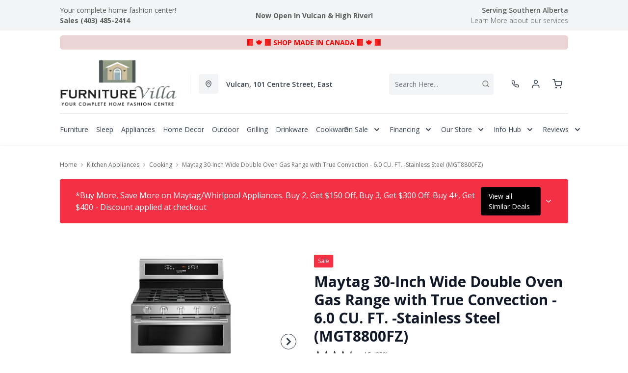

--- FILE ---
content_type: text/html; charset=utf-8
request_url: https://furniturevilla.com/products/maytag-gas-range-mgt8800fz-stainless-steel
body_size: 51703
content:
<!DOCTYPE html>
<html lang="en" style="opacity:0;transition: opacity 500ms linear;">
  <meta name="google-site-verification" content="LnP6-YzGMg-d0aPY3MJ2szpieGzw54_cgPPlQYq6aVE"/>
  <meta name="viewport" content="width=device-width, initial-scale=1.0, height=device-height, minimum-scale=1.0, user-scalable=0, viewport-fit=cover">
  <head>
    <link href="https://fonts.googleapis.com/css2?family=Open+Sans:wght@300;400;500;600;700;800&display=swap" rel="stylesheet"><script type="application/javascript">
      var temName = "product"; //inititalize temName globally and remove other instances
      window.resourceBasePath = "//furniturevilla.com/cdn/shop/t/65/assets/home.js?v=168518762847641322601756161410".split("home.js")[0]
    </script>
    <link rel="preconnect" href="https://cdn.shopify.com">
<link rel="preconnect" href="https://assets.dufresne.ca">
<link rel="preconnect" href="https://sr-tag.abtasty.com">
<link rel="preconnect" href="https://www.google-analytics.com">
<link rel="preconnect" href="https://s.acquire.io">
<link rel="preconnect" href="https://searchanise-ef84.kxcdn.com">
<link rel="preconnect" href="https://try.abtasty.com">
<link rel="preload" as="script" href="//furniturevilla.com/cdn/shop/t/65/assets/product.js?v=47787182111626926841756161410" >
<link rel="preload" href="https://res.cloudinary.com/shared-furniture/image/upload/b_rgb:ffffff,c_pad,dpr_auto,f_auto,h_285,q_auto:low,w_400/c_pad,h_285,w_400/v1/products/MAY/MGT8800FZ/images/1?pgw=1" as="image" media="(max-width: 400px)">
      <link rel="preload" href="https://res.cloudinary.com/shared-furniture/image/upload/b_rgb:ffffff,c_pad,dpr_auto,f_auto,h_499,q_auto:low,w_700/c_pad,h_499,w_700/v1/products/MAY/MGT8800FZ/images/1?pgw=1" as="image" media="(min-width: 400.1px)">
    <script>
  window.YETT_BLACKLIST = [
    /easy-geo/,
    /swyment/,
    /analytics\.getshogun/,
    /messenger_commerce/,
    /pinimg\.com/,
    /justuno\.com/,
    /bat\.bing\.com/,
    /hotjar\.com/,
    /boomerang/,
    /tricorder/,
    /facebook/,
    /connect\.facebook\.net/,
    /assets\/admin/,
    /shop_events_listener/,
    /googletagmanager\.com/,
    /googletagmanager/,
    /gtm\.js/,
    /optimize\.js/,
    /browser-update\.org/,
    /tag\.rmp\.rakuten\.com/,
    /igodigital\.com/, // for salesforce
    /browser-update\.js/,
    /www\.gstatic\.com/,
    /static\.zotabox\.com/,
    /edge\.fullstory\.com/,
    /fullstory\.com/,
    /cdn\.shopify\.com\/shopifycloud\/shopify\/assets\/storefront/,
    
    /cdn\/shopifycloud\/boomerang/,
    /cdn\.shopify\.com\/s\/trekkie.*(js)$/,
    /cdn\/s\/trekkie\.storefront.*.min.js/,
    /d1liekpayvooaz\.cloudfront\.net/,
    /acquire\.io/,
    /sp\.analytics\.yahoo\.com/,
    /analytics\.tiktok\.com/,
    /cdn\.attn\.tv/,
    /s\.yimg\.com/, 
    /cdn\.jsdelivr\.net\/npm\/search-insights*/, 
    /content\.syndigo\.com/,
    /media\.flixcar\.com/,
    /media\.flixfacts\.com/,
    /aca\.506\.io/, 
    /wpm@*\/web-pixel-*\/sandbox\/worker\.modern\.js/,
    /ct\.pinterest\.com/, 
    /login-ds\.dotomi\.com/,
    /clarity\.ms/
  ]
</script>
<script src="//furniturevilla.com/cdn/shop/t/65/assets/yett.min.js?v=104417259415931294491755709699"></script>





<script type="text/javascript">
  (function(){
    let ENABLE_HIDE = false;
    if(ENABLE_HIDE !== true) return

    let ENABLE_KEY = "tdg-key";

    const hideInit = function() {
        // Should we hide? If so, show overlay. If not, hide overlay.
        let hide = shouldHide()

        if(hide === true) {
            hideSite()
        } else {
            revealSite()
        }

        if(hide === true) {
            // Check if user should be able to access the site only if we are hiding
            handleAccess()
        }
    }

    const handleAccess = function() {
        let access = hasDebugParameter()

        if(access === true) {
            // Debug parameter found, set cookie and reload page
            setCookie()
            window.location.reload()
        }
    }

    const shouldHide = function() {
        // Hide if cookie doesn't exist
        let shouldHide = !cookieExists()

        return shouldHide
    }

    const setCookie = function() {
      var expiresMS = 24 * 60 * 60 * 1000 // 1 day
      var expiresDate = new Date()
      expiresDate.setTime(expiresDate.getTime() + expiresMS)
      document.cookie = `visible_${ENABLE_KEY}=true; expires=${expiresDate.toUTCString()}`
    }

    const cookieExists = function() {
      var hideSiteCookie = document.cookie.split('; ').find(c => c.startsWith(`visible_${ENABLE_KEY}`))

      return !!hideSiteCookie
    }

    const hideSite = function() {
        let overlay = document.querySelector('#site-hide');
        overlay.style.display = 'block';
    }

    const revealSite = function() {
        let overlay = document.querySelector('#site-hide');
        overlay.style.display = 'none';
    }

    const hasDebugParameter = function() {
        let params = new URLSearchParams(window.location.search)
        let debugParam = params.get('showsite') === 'true';

        return debugParam === true
    }

    hideInit()
  })();
</script>
<meta charset="utf-8"/>
    <meta http-equiv="X-UA-Compatible" content="IE=edge"/>
    <meta name="viewport" content="width=device-width, initial-scale=1.0, height=device-height, minimum-scale=1.0, user-scalable=0, viewport-fit=cover"/>
    <meta name="theme-color" content=""/>
    <meta http-equiv="Accept-CH" content="DPR, Width">
    <link rel="canonical" href="https://furniturevilla.com/products/maytag-gas-range-mgt8800fz-stainless-steel" />
    <title>
      Maytag 30-Inch Wide Double Oven Gas Range with True Convection - 6.0 C&nbsp;&#124; Furniture Villa</title>
    <meta name="description" content="No matter how big the meal, count on this 6.0 total cu. ft. double oven gas stove to get the job done. Power Preheat lets you start cooking sooner, while true convection with a third heating element enables faster baking and roasting. Plus, the Power burner brings the heat for quick searing and an even saut, and the oval burner provides more cooking capabilities with larger pans and griddle plates. Even better, this freestanding oven boasts a 10-year limited parts warranty, is available in fingerprint resistant stainless steel, and is designed, engineered and assembled in the U.S.A. with genuine American Pride."><link rel="shortcut icon" href="https://res.cloudinary.com/drsg/image/upload/w_32,h_32,c_fill,f_auto,q_auto,dpr_auto,fl_progressive/Kiosk/Ico/villaico_enct1d.ico" type="image/png"/>
    <style id="root-recliner-styles">
  :root{
    --color-gray-50: #F9FAFB;
    --color-gray-100: #F3F4F6;
    --color-gray-200: #E5E7EB;
    --color-gray-300: #D1D5DB;
    --color-gray-400: #9CA3AF;
    --color-gray-500: #6B7280;
    --color-gray-600: #4B5563;
    --color-gray-700: #374151;
    --color-gray-800: #1F2937;
    --color-gray-900: #111827;
    --color-yellow-100: #FEF9C3;
    --color-yellow-200: #FEF08A;
    --color-yellow-300: #FDE047;
    --color-yellow-400: #FACC15;
    --color-yellow-500: #EAB308;
    --color-orange-100: #FFEDD5;
    --color-orange-200: #FED7AA;
    --color-orange-300: #FDBA74;
    --color-orange-400: #FB923C;
    --color-orange-500: #F97316;
    --color-red-100: #FEE2E2;
    --color-red-200: #FECACA;
    --color-red-300: #FCA5A5;
    --color-red-400: #F87171;
    --color-red-500: #EF4444;
    --color-red-700: #DF1717;
    --color-green-100: #D1FAE5;
    --color-green-200: #A7F3D0;
    --color-green-300: #6EE7B7;
    --color-green-400: #34D399;
    --color-green-500: #10B981;
    --color-indigo-100: #E0E7FF;
    --color-indigo-200: #C7D2FE;
    --color-indigo-300: #A5B4FC;
    --color-indigo-400: #818CF8;
    --color-indigo-500: #6366F1;
    --color-on-sale: #f43044;
    --color-brand-50: #4c8c2b;
    --color-brand-100: #c9cecc;
    --color-brand-300: #f43044;
    --color-brand-500: #f43044;
    --color-brand-700: #717b78;
    --color-brand-800: #59615e;
    --color-brand-900: #404644;
    --color-link: #59615e;
    --color-link-hover: #f43044;
    --color-text: #656a67;
    --color-headings: #404644;
    --font-body:  "Work Sans",sans-serif; 
    --font-heading:  Fraunces,serif; 
  }
  @font-face {font-family: "element-icons"; src: url("//furniturevilla.com/cdn/shop/t/65/assets/element-icons.woff?v=169404310336129790121755709699") format("woff"), url("//furniturevilla.com/cdn/shop/t/65/assets/element-icons.ttf?v=84375329467733851761755709699") format("truetype"); font-weight: normal; font-display: "auto"; font-style: normal;}

   
  body{
    background-color:#ffffff;
  font-family: "Open Sans", sans-serif!important;
  }
  #main-wrapper{
    background-color:#ffffff;
  }
  .show-after-load{
    opacity:0 !important;
    visibility: hidden !important;
  }
  html.css-loaded .show-after-load{
    opacity:1 !important;
    visibility: visible !important;
  }
</style>
<link rel="preload" as="style" href="//furniturevilla.com/cdn/shop/t/65/assets/product.css?v=46374227890567490241756161401" id="rec-stylesheet">
  <noscript><link rel="stylesheet" href="//furniturevilla.com/cdn/shop/t/65/assets/product.css?v=46374227890567490241756161401"></noscript>
<script>
const recStylesheet = document.querySelector('#rec-stylesheet');
recStylesheet.onload = function(e) {
  this.rel='stylesheet'
  document.documentElement.classList.add('css-loaded')
  setTimeout(function(){document.documentElement.style.opacity = 1;},1400)
  this.onload=null; // some browser fire this multiple times!
}
</script>
<style id="custom_css">@media (min-width: 768px){    body .header__logo {        max-width: 250px;   }}@media (min-width: 992px){     .header-v2 {       height: 160px !important;    }    .catalog-menu::before {        top: 160px !important;    }}.cart_side_sticky .contains-price ul li .text-black{color: var(--color-text) !important;}/* Start - Tooltip */[data-title] {  position: relative;  text-transform: capitalize;}[data-title]:hover::before {  content: attr(data-title);  position: absolute;  bottom: -26px;  display: inline-block;  padding: 3px 6px;  border-radius: 2px;  background: #FFF;  color: #000;  font-size: 12px;  white-space: nowrap;  border:1px solid;  z-index:99;}/* End - Tooltip *//*Added margin top for product detail page start */ .template-product #shopify-section-footer {     margin-top: 1rem;}/*Added margin top for product detail page end */ .footer-links .footer-top__col-title b {     font-size: 14px;     font-weight: 600;} .products-list__item > div {    height: 100%;}.pdp__gallery .swiper-gallery .swiper-slide.swiper-slide-active {    opacity: 1;}.account-page #nav #myAccount,.account-page #nav #myWishlist,.account-page #nav #chatnow,.account-page div[data-section="account"],.account-page div[data-section="whishlist"],.account-page div[data-section="chatnow"] {  display: none;}.pdp .tabactive {    border-bottom: 3px solid var(--color-brand-500) !important;    color: var(--color-brand-500) !important;}@media (max-width: 768px){.stickydiv.drsg-sticky-div {padding-top: 9px;}}.ab_original_searchbar {    display: block;}</style>
<script>(function(w,d,s,l,i){w[l]=w[l]||[];w[l].push({'gtm.start':
new Date().getTime(),event:'gtm.js'});var f=d.getElementsByTagName(s)[0],
j=d.createElement(s),dl=l!='dataLayer'?'&l='+l:'';j.async=true;j.src=
'https://www.googletagmanager.com/gtm.js?id='+i+dl;f.parentNode.insertBefore(j,f);
})(window,document,'script','dataLayer','GTM-5G7QXSL');</script>

<script src="https://attribute.pattisonmedia.com/tag.js" async></script>

<!-- Google Tag Manager -->
<script>(function(w,d,s,l,i){w[l]=w[l]||[];w[l].push({'gtm.start':
new Date().getTime(),event:'gtm.js'});var f=d.getElementsByTagName(s)[0],
j=d.createElement(s),dl=l!='dataLayer'?'&l='+l:'';j.async=true;j.src=
'https://www.googletagmanager.com/gtm.js?id='+i+dl;f.parentNode.insertBefore(j,f);
})(window,document,'script','dataLayer','GTM-KNQ7HJJ');</script>
<!-- End Google Tag Manager --><script type="application/ld+json">
  {
    "@context": "https://schema.org",
    "@type": "Organization",
    "name": "Furniture Villa",
    "url": "https:\/\/furniturevilla.com",
    "description": "Shop Online for Furniture, Appliances, Mattresses \u0026 Home Decor or Visit our Store in Vulcan CA. Browse: Beds, Bedding, Bedroom, Living Room, Sofa, Couch and Much More! Family Owned through 3 Generations while Serving the Vulcan Community for over 50 years. ",
    "logo": "\/\/furniturevilla.com\/cdn\/shop\/files\/FurnitureVilla-2020_transparent_256x.png?v=1738708742",
    "image": "\/\/furniturevilla.com\/cdn\/shop\/files\/FurnitureVilla-2020_transparent_256x.png?v=1738708742",
    "sameAs": [
      "",
      "https:\/\/www.facebook.com\/furniturevillavulcan\/",
      "",
      "https:\/\/www.instagram.com\/furniturevilla\/",
      "",
      "",
      "https:\/\/www.youtube.com\/channel\/UCNbm3CcnCEd6IQwgi1MgqUw",
      ""
    ],
    "address": {
        "@type": "PostalAddress",
        "streetAddress": "101 Centre Street East",
        "addressLocality": "Vulcan",
        "addressRegion": "Alberta",
        "postalCode": "T0L 2B0",
        "addressCountry": "Canada"
    },
    "telephone": "403 485 2414"
  }
  </script><script>window.performance && window.performance.mark && window.performance.mark('shopify.content_for_header.start');</script><meta name="google-site-verification" content="wpOPX6y62q8fwPidYaLrpsFECSulN5u4bZoC9iJAY5c">
<meta name="google-site-verification" content="AFbLOC8dofnngIAxzAZMc5NICuFBpBJjzakuENW0n7Q">
<meta name="google-site-verification" content="35AwRaQsNFnT4mGQoapZzX0xmlnZYWoUGkLQ269bR2A">
<meta id="shopify-digital-wallet" name="shopify-digital-wallet" content="/6333595707/digital_wallets/dialog">
<meta name="shopify-checkout-api-token" content="1afbca4d1b15c6146dbe24bdd2038f98">
<meta id="in-context-paypal-metadata" data-shop-id="6333595707" data-venmo-supported="false" data-environment="production" data-locale="en_US" data-paypal-v4="true" data-currency="CAD">
<link rel="alternate" type="application/json+oembed" href="https://furniturevilla.com/products/maytag-gas-range-mgt8800fz-stainless-steel.oembed">
<script async="async" src="/checkouts/internal/preloads.js?locale=en-CA"></script>
<link rel="preconnect" href="https://shop.app" crossorigin="anonymous">
<script async="async" src="https://shop.app/checkouts/internal/preloads.js?locale=en-CA&shop_id=6333595707" crossorigin="anonymous"></script>
<script id="apple-pay-shop-capabilities" type="application/json">{"shopId":6333595707,"countryCode":"CA","currencyCode":"CAD","merchantCapabilities":["supports3DS"],"merchantId":"gid:\/\/shopify\/Shop\/6333595707","merchantName":"Furniture Villa","requiredBillingContactFields":["postalAddress","email","phone"],"requiredShippingContactFields":["postalAddress","email","phone"],"shippingType":"shipping","supportedNetworks":["visa","masterCard","amex","discover","interac","jcb"],"total":{"type":"pending","label":"Furniture Villa","amount":"1.00"},"shopifyPaymentsEnabled":true,"supportsSubscriptions":true}</script>
<script id="shopify-features" type="application/json">{"accessToken":"1afbca4d1b15c6146dbe24bdd2038f98","betas":["rich-media-storefront-analytics"],"domain":"furniturevilla.com","predictiveSearch":true,"shopId":6333595707,"locale":"en"}</script>
<script>var Shopify = Shopify || {};
Shopify.shop = "furniture-villa.myshopify.com";
Shopify.locale = "en";
Shopify.currency = {"active":"CAD","rate":"1.0"};
Shopify.country = "CA";
Shopify.theme = {"name":"Recliner--2025-20-08","id":148449984675,"schema_name":"Recliner","schema_version":"15.25.2","theme_store_id":null,"role":"main"};
Shopify.theme.handle = "null";
Shopify.theme.style = {"id":null,"handle":null};
Shopify.cdnHost = "furniturevilla.com/cdn";
Shopify.routes = Shopify.routes || {};
Shopify.routes.root = "/";</script>
<script type="module">!function(o){(o.Shopify=o.Shopify||{}).modules=!0}(window);</script>
<script>!function(o){function n(){var o=[];function n(){o.push(Array.prototype.slice.apply(arguments))}return n.q=o,n}var t=o.Shopify=o.Shopify||{};t.loadFeatures=n(),t.autoloadFeatures=n()}(window);</script>
<script>
  window.ShopifyPay = window.ShopifyPay || {};
  window.ShopifyPay.apiHost = "shop.app\/pay";
  window.ShopifyPay.redirectState = null;
</script>
<script id="shop-js-analytics" type="application/json">{"pageType":"product"}</script>
<script defer="defer" async type="module" src="//furniturevilla.com/cdn/shopifycloud/shop-js/modules/v2/client.init-shop-cart-sync_BT-GjEfc.en.esm.js"></script>
<script defer="defer" async type="module" src="//furniturevilla.com/cdn/shopifycloud/shop-js/modules/v2/chunk.common_D58fp_Oc.esm.js"></script>
<script defer="defer" async type="module" src="//furniturevilla.com/cdn/shopifycloud/shop-js/modules/v2/chunk.modal_xMitdFEc.esm.js"></script>
<script type="module">
  await import("//furniturevilla.com/cdn/shopifycloud/shop-js/modules/v2/client.init-shop-cart-sync_BT-GjEfc.en.esm.js");
await import("//furniturevilla.com/cdn/shopifycloud/shop-js/modules/v2/chunk.common_D58fp_Oc.esm.js");
await import("//furniturevilla.com/cdn/shopifycloud/shop-js/modules/v2/chunk.modal_xMitdFEc.esm.js");

  window.Shopify.SignInWithShop?.initShopCartSync?.({"fedCMEnabled":true,"windoidEnabled":true});

</script>
<script>
  window.Shopify = window.Shopify || {};
  if (!window.Shopify.featureAssets) window.Shopify.featureAssets = {};
  window.Shopify.featureAssets['shop-js'] = {"shop-cart-sync":["modules/v2/client.shop-cart-sync_DZOKe7Ll.en.esm.js","modules/v2/chunk.common_D58fp_Oc.esm.js","modules/v2/chunk.modal_xMitdFEc.esm.js"],"init-fed-cm":["modules/v2/client.init-fed-cm_B6oLuCjv.en.esm.js","modules/v2/chunk.common_D58fp_Oc.esm.js","modules/v2/chunk.modal_xMitdFEc.esm.js"],"shop-cash-offers":["modules/v2/client.shop-cash-offers_D2sdYoxE.en.esm.js","modules/v2/chunk.common_D58fp_Oc.esm.js","modules/v2/chunk.modal_xMitdFEc.esm.js"],"shop-login-button":["modules/v2/client.shop-login-button_QeVjl5Y3.en.esm.js","modules/v2/chunk.common_D58fp_Oc.esm.js","modules/v2/chunk.modal_xMitdFEc.esm.js"],"pay-button":["modules/v2/client.pay-button_DXTOsIq6.en.esm.js","modules/v2/chunk.common_D58fp_Oc.esm.js","modules/v2/chunk.modal_xMitdFEc.esm.js"],"shop-button":["modules/v2/client.shop-button_DQZHx9pm.en.esm.js","modules/v2/chunk.common_D58fp_Oc.esm.js","modules/v2/chunk.modal_xMitdFEc.esm.js"],"avatar":["modules/v2/client.avatar_BTnouDA3.en.esm.js"],"init-windoid":["modules/v2/client.init-windoid_CR1B-cfM.en.esm.js","modules/v2/chunk.common_D58fp_Oc.esm.js","modules/v2/chunk.modal_xMitdFEc.esm.js"],"init-shop-for-new-customer-accounts":["modules/v2/client.init-shop-for-new-customer-accounts_C_vY_xzh.en.esm.js","modules/v2/client.shop-login-button_QeVjl5Y3.en.esm.js","modules/v2/chunk.common_D58fp_Oc.esm.js","modules/v2/chunk.modal_xMitdFEc.esm.js"],"init-shop-email-lookup-coordinator":["modules/v2/client.init-shop-email-lookup-coordinator_BI7n9ZSv.en.esm.js","modules/v2/chunk.common_D58fp_Oc.esm.js","modules/v2/chunk.modal_xMitdFEc.esm.js"],"init-shop-cart-sync":["modules/v2/client.init-shop-cart-sync_BT-GjEfc.en.esm.js","modules/v2/chunk.common_D58fp_Oc.esm.js","modules/v2/chunk.modal_xMitdFEc.esm.js"],"shop-toast-manager":["modules/v2/client.shop-toast-manager_DiYdP3xc.en.esm.js","modules/v2/chunk.common_D58fp_Oc.esm.js","modules/v2/chunk.modal_xMitdFEc.esm.js"],"init-customer-accounts":["modules/v2/client.init-customer-accounts_D9ZNqS-Q.en.esm.js","modules/v2/client.shop-login-button_QeVjl5Y3.en.esm.js","modules/v2/chunk.common_D58fp_Oc.esm.js","modules/v2/chunk.modal_xMitdFEc.esm.js"],"init-customer-accounts-sign-up":["modules/v2/client.init-customer-accounts-sign-up_iGw4briv.en.esm.js","modules/v2/client.shop-login-button_QeVjl5Y3.en.esm.js","modules/v2/chunk.common_D58fp_Oc.esm.js","modules/v2/chunk.modal_xMitdFEc.esm.js"],"shop-follow-button":["modules/v2/client.shop-follow-button_CqMgW2wH.en.esm.js","modules/v2/chunk.common_D58fp_Oc.esm.js","modules/v2/chunk.modal_xMitdFEc.esm.js"],"checkout-modal":["modules/v2/client.checkout-modal_xHeaAweL.en.esm.js","modules/v2/chunk.common_D58fp_Oc.esm.js","modules/v2/chunk.modal_xMitdFEc.esm.js"],"shop-login":["modules/v2/client.shop-login_D91U-Q7h.en.esm.js","modules/v2/chunk.common_D58fp_Oc.esm.js","modules/v2/chunk.modal_xMitdFEc.esm.js"],"lead-capture":["modules/v2/client.lead-capture_BJmE1dJe.en.esm.js","modules/v2/chunk.common_D58fp_Oc.esm.js","modules/v2/chunk.modal_xMitdFEc.esm.js"],"payment-terms":["modules/v2/client.payment-terms_Ci9AEqFq.en.esm.js","modules/v2/chunk.common_D58fp_Oc.esm.js","modules/v2/chunk.modal_xMitdFEc.esm.js"]};
</script>
<script>(function() {
  var isLoaded = false;
  function asyncLoad() {
    if (isLoaded) return;
    isLoaded = true;
    var urls = ["\/\/www.powr.io\/powr.js?powr-token=furniture-villa.myshopify.com\u0026external-type=shopify\u0026shop=furniture-villa.myshopify.com","\/\/www.powr.io\/powr.js?powr-token=furniture-villa.myshopify.com\u0026external-type=shopify\u0026shop=furniture-villa.myshopify.com","https:\/\/chimpstatic.com\/mcjs-connected\/js\/users\/69bdbc9e743b795fe2c6a2af3\/43ebb416430539001f999748a.js?shop=furniture-villa.myshopify.com","https:\/\/widgets.automizely.com\/pages\/v1\/pages.js?store_connection_id=5695c2bc54864de48b481684ef34f3b2\u0026mapped_org_id=713c85790a3072721776ec74deb373fa_v1\u0026shop=furniture-villa.myshopify.com","https:\/\/app.testimonialhub.com\/shopifyapp\/showsrstemplate.js?shop=furniture-villa.myshopify.com","\/\/www.powr.io\/powr.js?powr-token=furniture-villa.myshopify.com\u0026external-type=shopify\u0026shop=furniture-villa.myshopify.com","https:\/\/cdn.assortion.com\/app.js?shop=furniture-villa.myshopify.com","https:\/\/campaignified.app\/assets\/script_tags\/newsletter.js?shop=furniture-villa.myshopify.com","\/\/shopify.privy.com\/widget.js?shop=furniture-villa.myshopify.com","https:\/\/cdn.logbase.io\/lb-upsell-wrapper.js?shop=furniture-villa.myshopify.com","https:\/\/assets1.adroll.com\/shopify\/latest\/j\/shopify_rolling_bootstrap_v2.js?adroll_adv_id=QMZPN6WINBE5ZGSDNKL66S\u0026adroll_pix_id=SXDOHLCIBNHDNHD7R5JHHG\u0026shop=furniture-villa.myshopify.com","https:\/\/plan-app-ui.fairstone.ca\/merchants\/furniture-villa\/fairstone-script-hx9yrambjv2znx.js?shop=furniture-villa.myshopify.com","https:\/\/a.mailmunch.co\/widgets\/site-1040251-54e863391acdd7dbd7bce10e3b533de5f459dfb8.js?shop=furniture-villa.myshopify.com","https:\/\/cdn.s3.pop-convert.com\/pcjs.production.min.js?unique_id=furniture-villa.myshopify.com\u0026shop=furniture-villa.myshopify.com","https:\/\/script.pop-convert.com\/new-micro\/production.pc.min.js?unique_id=furniture-villa.myshopify.com\u0026shop=furniture-villa.myshopify.com","\/\/www.powr.io\/powr.js?powr-token=furniture-villa.myshopify.com\u0026external-type=shopify\u0026shop=furniture-villa.myshopify.com","https:\/\/timer.perfect-app.app\/storefront-script\/furniture-villa.myshopify.com.js?shop=furniture-villa.myshopify.com\u0026shop=furniture-villa.myshopify.com","https:\/\/searchanise-ef84.kxcdn.com\/widgets\/shopify\/init.js?a=3K2B4q1c7V\u0026shop=furniture-villa.myshopify.com"];
    for (var i = 0; i < urls.length; i++) {
      var s = document.createElement('script');
      s.type = 'text/javascript';
      s.async = true;
      s.src = urls[i];
      var x = document.getElementsByTagName('script')[0];
      x.parentNode.insertBefore(s, x);
    }
  };
  if(window.attachEvent) {
    window.attachEvent('onload', asyncLoad);
  } else {
    window.addEventListener('load', asyncLoad, false);
  }
})();</script>
<script id="__st">var __st={"a":6333595707,"offset":-25200,"reqid":"ebfdbe01-d183-4a02-82f6-643118a106ce-1769356479","pageurl":"furniturevilla.com\/products\/maytag-gas-range-mgt8800fz-stainless-steel","u":"4fdf32f41d6d","p":"product","rtyp":"product","rid":8059541160099};</script>
<script>window.ShopifyPaypalV4VisibilityTracking = true;</script>
<script id="captcha-bootstrap">!function(){'use strict';const t='contact',e='account',n='new_comment',o=[[t,t],['blogs',n],['comments',n],[t,'customer']],c=[[e,'customer_login'],[e,'guest_login'],[e,'recover_customer_password'],[e,'create_customer']],r=t=>t.map((([t,e])=>`form[action*='/${t}']:not([data-nocaptcha='true']) input[name='form_type'][value='${e}']`)).join(','),a=t=>()=>t?[...document.querySelectorAll(t)].map((t=>t.form)):[];function s(){const t=[...o],e=r(t);return a(e)}const i='password',u='form_key',d=['recaptcha-v3-token','g-recaptcha-response','h-captcha-response',i],f=()=>{try{return window.sessionStorage}catch{return}},m='__shopify_v',_=t=>t.elements[u];function p(t,e,n=!1){try{const o=window.sessionStorage,c=JSON.parse(o.getItem(e)),{data:r}=function(t){const{data:e,action:n}=t;return t[m]||n?{data:e,action:n}:{data:t,action:n}}(c);for(const[e,n]of Object.entries(r))t.elements[e]&&(t.elements[e].value=n);n&&o.removeItem(e)}catch(o){console.error('form repopulation failed',{error:o})}}const l='form_type',E='cptcha';function T(t){t.dataset[E]=!0}const w=window,h=w.document,L='Shopify',v='ce_forms',y='captcha';let A=!1;((t,e)=>{const n=(g='f06e6c50-85a8-45c8-87d0-21a2b65856fe',I='https://cdn.shopify.com/shopifycloud/storefront-forms-hcaptcha/ce_storefront_forms_captcha_hcaptcha.v1.5.2.iife.js',D={infoText:'Protected by hCaptcha',privacyText:'Privacy',termsText:'Terms'},(t,e,n)=>{const o=w[L][v],c=o.bindForm;if(c)return c(t,g,e,D).then(n);var r;o.q.push([[t,g,e,D],n]),r=I,A||(h.body.append(Object.assign(h.createElement('script'),{id:'captcha-provider',async:!0,src:r})),A=!0)});var g,I,D;w[L]=w[L]||{},w[L][v]=w[L][v]||{},w[L][v].q=[],w[L][y]=w[L][y]||{},w[L][y].protect=function(t,e){n(t,void 0,e),T(t)},Object.freeze(w[L][y]),function(t,e,n,w,h,L){const[v,y,A,g]=function(t,e,n){const i=e?o:[],u=t?c:[],d=[...i,...u],f=r(d),m=r(i),_=r(d.filter((([t,e])=>n.includes(e))));return[a(f),a(m),a(_),s()]}(w,h,L),I=t=>{const e=t.target;return e instanceof HTMLFormElement?e:e&&e.form},D=t=>v().includes(t);t.addEventListener('submit',(t=>{const e=I(t);if(!e)return;const n=D(e)&&!e.dataset.hcaptchaBound&&!e.dataset.recaptchaBound,o=_(e),c=g().includes(e)&&(!o||!o.value);(n||c)&&t.preventDefault(),c&&!n&&(function(t){try{if(!f())return;!function(t){const e=f();if(!e)return;const n=_(t);if(!n)return;const o=n.value;o&&e.removeItem(o)}(t);const e=Array.from(Array(32),(()=>Math.random().toString(36)[2])).join('');!function(t,e){_(t)||t.append(Object.assign(document.createElement('input'),{type:'hidden',name:u})),t.elements[u].value=e}(t,e),function(t,e){const n=f();if(!n)return;const o=[...t.querySelectorAll(`input[type='${i}']`)].map((({name:t})=>t)),c=[...d,...o],r={};for(const[a,s]of new FormData(t).entries())c.includes(a)||(r[a]=s);n.setItem(e,JSON.stringify({[m]:1,action:t.action,data:r}))}(t,e)}catch(e){console.error('failed to persist form',e)}}(e),e.submit())}));const S=(t,e)=>{t&&!t.dataset[E]&&(n(t,e.some((e=>e===t))),T(t))};for(const o of['focusin','change'])t.addEventListener(o,(t=>{const e=I(t);D(e)&&S(e,y())}));const B=e.get('form_key'),M=e.get(l),P=B&&M;t.addEventListener('DOMContentLoaded',(()=>{const t=y();if(P)for(const e of t)e.elements[l].value===M&&p(e,B);[...new Set([...A(),...v().filter((t=>'true'===t.dataset.shopifyCaptcha))])].forEach((e=>S(e,t)))}))}(h,new URLSearchParams(w.location.search),n,t,e,['guest_login'])})(!0,!0)}();</script>
<script integrity="sha256-4kQ18oKyAcykRKYeNunJcIwy7WH5gtpwJnB7kiuLZ1E=" data-source-attribution="shopify.loadfeatures" defer="defer" src="//furniturevilla.com/cdn/shopifycloud/storefront/assets/storefront/load_feature-a0a9edcb.js" crossorigin="anonymous"></script>
<script crossorigin="anonymous" defer="defer" src="//furniturevilla.com/cdn/shopifycloud/storefront/assets/shopify_pay/storefront-65b4c6d7.js?v=20250812"></script>
<script data-source-attribution="shopify.dynamic_checkout.dynamic.init">var Shopify=Shopify||{};Shopify.PaymentButton=Shopify.PaymentButton||{isStorefrontPortableWallets:!0,init:function(){window.Shopify.PaymentButton.init=function(){};var t=document.createElement("script");t.src="https://furniturevilla.com/cdn/shopifycloud/portable-wallets/latest/portable-wallets.en.js",t.type="module",document.head.appendChild(t)}};
</script>
<script data-source-attribution="shopify.dynamic_checkout.buyer_consent">
  function portableWalletsHideBuyerConsent(e){var t=document.getElementById("shopify-buyer-consent"),n=document.getElementById("shopify-subscription-policy-button");t&&n&&(t.classList.add("hidden"),t.setAttribute("aria-hidden","true"),n.removeEventListener("click",e))}function portableWalletsShowBuyerConsent(e){var t=document.getElementById("shopify-buyer-consent"),n=document.getElementById("shopify-subscription-policy-button");t&&n&&(t.classList.remove("hidden"),t.removeAttribute("aria-hidden"),n.addEventListener("click",e))}window.Shopify?.PaymentButton&&(window.Shopify.PaymentButton.hideBuyerConsent=portableWalletsHideBuyerConsent,window.Shopify.PaymentButton.showBuyerConsent=portableWalletsShowBuyerConsent);
</script>
<script data-source-attribution="shopify.dynamic_checkout.cart.bootstrap">document.addEventListener("DOMContentLoaded",(function(){function t(){return document.querySelector("shopify-accelerated-checkout-cart, shopify-accelerated-checkout")}if(t())Shopify.PaymentButton.init();else{new MutationObserver((function(e,n){t()&&(Shopify.PaymentButton.init(),n.disconnect())})).observe(document.body,{childList:!0,subtree:!0})}}));
</script>
<link id="shopify-accelerated-checkout-styles" rel="stylesheet" media="screen" href="https://furniturevilla.com/cdn/shopifycloud/portable-wallets/latest/accelerated-checkout-backwards-compat.css" crossorigin="anonymous">
<style id="shopify-accelerated-checkout-cart">
        #shopify-buyer-consent {
  margin-top: 1em;
  display: inline-block;
  width: 100%;
}

#shopify-buyer-consent.hidden {
  display: none;
}

#shopify-subscription-policy-button {
  background: none;
  border: none;
  padding: 0;
  text-decoration: underline;
  font-size: inherit;
  cursor: pointer;
}

#shopify-subscription-policy-button::before {
  box-shadow: none;
}

      </style>

<script>window.performance && window.performance.mark && window.performance.mark('shopify.content_for_header.end');</script>
    <meta property="og:site_name" content="Furniture Villa">
<meta property="og:url" content="https://furniturevilla.com/products/maytag-gas-range-mgt8800fz-stainless-steel">
<meta property="og:title" content="Maytag 30-Inch Wide Double Oven Gas Range with True Convection - 6.0 CU. FT. -Stainless Steel (MGT8800FZ)">
<meta property="og:type" content="product">
<meta property="og:description" content="No matter how big the meal, count on this 6.0 total cu. ft. double oven gas stove to get the job done. Power Preheat lets you start cooking sooner, while true convection with a third heating element enables faster baking and roasting. Plus, the Power burner brings the heat for quick searing and an even saut, and the oval burner provides more cooking capabilities with larger pans and griddle plates. Even better, this freestanding oven boasts a 10-year limited parts warranty, is available in fingerprint resistant stainless steel, and is designed, engineered and assembled in the U.S.A. with genuine American Pride."><meta property="product:availability" content="instock">
  <meta property="product:price:amount" content="2,399.99">
  <meta property="product:price:currency" content="CAD"><meta property="og:image" content="http://furniturevilla.com/cdn/shop/products/1_54eb7413-050d-4158-bbd1-89e4671a911d_1200x.jpg?v=1691801200">
      <meta property="og:image:secure_url" content="https://furniturevilla.com/cdn/shop/products/1_54eb7413-050d-4158-bbd1-89e4671a911d_1200x.jpg?v=1691801200">
      <meta property="og:image:alt" content="Maytag Gas Range (MGT8800FZ) - Stainless Steel"><meta property="og:image" content="http://furniturevilla.com/cdn/shop/products/2_46bc553b-1129-4da1-b98e-b77684f92c29_1200x.jpg?v=1691801200">
      <meta property="og:image:secure_url" content="https://furniturevilla.com/cdn/shop/products/2_46bc553b-1129-4da1-b98e-b77684f92c29_1200x.jpg?v=1691801200">
      <meta property="og:image:alt" content="Maytag Gas Range (MGT8800FZ) - Stainless Steel"><meta property="og:image" content="http://furniturevilla.com/cdn/shop/products/3_fb4c0e77-f6a1-40fd-a947-04205787b692_1200x.jpg?v=1691801200">
      <meta property="og:image:secure_url" content="https://furniturevilla.com/cdn/shop/products/3_fb4c0e77-f6a1-40fd-a947-04205787b692_1200x.jpg?v=1691801200">
      <meta property="og:image:alt" content="Maytag Gas Range (MGT8800FZ) - Stainless Steel">
<meta name="twitter:site" content="@">
<meta name="twitter:card" content="summary_large_image">
<meta name="twitter:title" content="Maytag 30-Inch Wide Double Oven Gas Range with True Convection - 6.0 CU. FT. -Stainless Steel (MGT8800FZ)">
<meta name="twitter:description" content="No matter how big the meal, count on this 6.0 total cu. ft. double oven gas stove to get the job done. Power Preheat lets you start cooking sooner, while true convection with a third heating element enables faster baking and roasting. Plus, the Power burner brings the heat for quick searing and an even saut, and the oval burner provides more cooking capabilities with larger pans and griddle plates. Even better, this freestanding oven boasts a 10-year limited parts warranty, is available in fingerprint resistant stainless steel, and is designed, engineered and assembled in the U.S.A. with genuine American Pride.">
<script>
  var rock_messages = {"en":{"products": { "product": {"inventory_tracking_in_stock":"%{qty} in stock", "inventory_tracking_threshold_message":"Reservable" },"atp" : {"ships_by":"Ships by", "ships_as_soon_as":"Ships as soon as"} },"header":{"cart":{"top":"My","bottom":"Cart"},"account":{"top":"My","bottom":"Account","loggedInTop":"My Account"},"wishlist":{"top":"My","bottom":"Wishlist"},"search":{"placeholder":"Search Here..."}},"slideIns":{"account":{"greeting":"Hi {customer}!","heading":"Sign in to your account!"},"wishlist":{"heading":"My Wishlist ({num})","instructions":"Click on the {icon} icons to collect products here!"},"cart":{"heading":"My Cart ({num})","subtotalLabel":"Subtotal:","checkoutBtn":"Checkout"}},"cart":{"heading":"my cart","products":{"removeBtn":"Remove","addToWishlistBtn":"Add to wishlist","removeFromWishlistBtn":"Added to wishlist","originalPriceLabel":"Original Price","salePriceLabel":"Sale Price","discountedPriceLabel":"Discounted Price","quantityPickerLabel":"Quantity","quantityValue":"x {num}","totalLabel":"Total","totalSavedLabel":"{num} saved!","discountValue":"Discount: {num}"},"orderSummaryLabel":"Order Summary","originalPriceLabel":"Original Price","youSaveLabel":"You save","tax":{"gst":{"label":"Est. GST","value":"Calculated at checkout"},"pst":{"label":"Est. PST","value":"Calculated at checkout"}},"shippingOrPickup":{"label":"Shipping \/ Pickup","value":"Select at checkout"},"total":{"label":"Total","subscript":"before tax"},"continueToCheckoutBtn":"Continue to Checkout","continueWithCardBtn":"Proceed to checkout","continueWithFinancingBtn":"Checkout With Financing", "selectFinancingOption":"Select a Finance Option","whatsIncluded":"Translation missing: en.rock_messages.cart.whatsIncluded", "pdpRegionNotAvailableMsg":"Translation missing: en.rock_messages.cart.pdpRegionNotAvailableMsg", "cartRegionNotAvailableMsg":"Translation missing: en.rock_messages.cart.cartRegionNotAvailableMsg","cartDrsgApplianceNotAvailableMsg":"Financing is not available for this product.", "miniCart":{"protect":"Translation missing: en.rock_messages.cart.miniCart.protect", "protectOneQTY":"Translation missing: en.rock_messages.cart.miniCart.protectOneQTY", "protection":"Translation missing: en.rock_messages.cart.miniCart.protection", "protectionPlanUpdated":"Translation missing: en.rock_messages.cart.miniCart.protectionPlanUpdated", "pppModalCTA_Add":"Translation missing: en.rock_messages.cart.miniCart.pppModalCTA_Add", "pppModalCTA_Or":"Translation missing: en.rock_messages.cart.miniCart.pppModalCTA_Or", "yearLabel":"Translation missing: en.rock_messages.cart.miniCart.yearLabel", "noThanks":"Translation missing: en.rock_messages.cart.miniCart.noThanks"}}, "isPPPErrorStr": {"errorMessage":"This protection plan is currently unavailable in your region. Please remove it to continue to checkout."},"storeLocator":{"heading":"You closest store based on","updateBtn":"Update","updateBtnLong":"Update Postal Code","updateOr":"or","today":"Today:","getDirectionsBtn":"Get Directions","allLocationsBtn":"All Locations","shippingOptionsBtn":"Shipping Options","qcMessageFrench":"Translation missing: en.rock_messages.storeLocator.qcMessageFrench","qcMessageEnglish":"Translation missing: en.rock_messages.storeLocator.qcMessageEnglish"},"shippingNotification":{"spendToGetFreeShippingMessage":"Spend {spend} more to get free shipping!"},"forms":{"newsletter":{"email_placeholder":"Email address","error":"Error"},"login":{"emailAddressLabel":"Email Address","passwordLabel":"Password","forgotPasswordBtn":"Forgot password?","signInBtn":"Sign In","newCustomerLabel":"New Customer?","createAccountBtn":"Create Account"}},"pdp":{"brandLabel":"By","skuLabel":"SKU:","vendorModelNumberLabel":"VMN:","addToWishlistBtn":"Add to wishlist","removeFromWishlistBtn":"Added to wishlist","addToCartBtn":"Add to cart", "stickyaddToCartBtn":"Add to cart", "closestStore":"Your closest store:","financingTab":{"title":"Financing Options","learnMore":{"prefix":"** Learn More about {0}","suffix":"Financing"},"monthsLabel":"{num} months **"},"infoTab":{"title":"Product Information","overviewLabel":"Overview","detailsLabel":"Product Details","featuresLabel":"Features","specificationsLabel":"Specifications","dimensions":{"label":"Dimensions","width":"W:","depth":"D:","height":"H:"},"weightLabel":"Weight","assemblyInstructions":{"label":"Assembly Instructions","btn":"Download Assembly Instructions"},"additionalDimensionsLabel":"Additional Dimensions"},"itemsIncludedTab":{"title":"Items Included","quantityLabel":"Quantity:","dimensions":{"label":"Dimensions:","width":"W:","depth":"D:","height":"H:"},"vendorModelNoLabel":"VMN:"},"reviewsTab":{"title":"Customer Reviews"},"seriesTab":{"title":"Also in this Series"}, "discountLables":{"save":"Save", "saveupto":"Save up to", "percentOff":"%"}},"financing":{"label":"As low as","value":"{cost} per month ({num} Months)","noPaymentForXMonth":"No Payments Same As Cash for {num} Months", "financingAvailable":"Financing Available", "financingCreditAvailable":"credit available with Fairstone","financingCreditAvailableCheckout":"Credit available with Fairstone during checkout,","financingLearnMore":"Learn More About Financing","efNoPaymentForXMonth":"Pay now or don\u0026#39;t pay for {num} mos.", "equalMonthPayment":"equal monthly payments","airPercentage":"at {air}% AIR","noInterest":"no interest", "deferredPayment":"Deferred payments", "months":"months", "chatNow":"Chat now", "financingPlans":"Financing Plans", "financingCalculator":"Financing Calculator", "financeWant":"1. How much do you want to finance?", "reviewMontlyPayment":"2. Review equal monthly payment options.*", "totalFinancingAmount":"Total financing amount", "approvedCredit":"*On approved credit. Plus applicable fees and taxes.", "monthSign":"\/mo.","efInfoWindowDetailLink":"Learn More","efInfoWindowMsg":"On approved credit. Plus applicable fees and taxes.","label_prefix":"Or pay","financingCalulatorLink":"Financing calculator","efOrderSummartDetailLink":"See how","efMonthDetails":"{months} mos.","apply":"Apply","terms":"Terms","affirmText":"Translation missing: en.rock_messages.financing.affirmText","affirmCta":"Translation missing: en.rock_messages.financing.affirmCta","remaining":"remaining","lessThanHour":"Less than an hour remaining","saleEnds":"Sale ends"},"breadcrumbs":{"home":"Home"},"store":{"storeHoursLabel":"Store Hours","openTodayLabel":"Open today","storeAddressLabel":"Store Address","storePhoneLabel":"Store Phone","storeGuestCareCenterPhoneLabel":"Guest Care Center Phone","supportLabel":"Support","bookAppointmentLabel":"Book an appointment","storePageNotFoundError":"Store Page not found!", "otherStoreLocations": "Other Locations"},"menu":{"backBtn":"Back","browseAllBtn":"Browse all","shopAllBtn":"Shop all"},"collection":{"sortByLabel":"Sort by:","showInStockLabel":"Only Available:","displayingTotalLabel":"Displaying {num} out of {total} items","displayingNumLabel":"Displaying {num} items","noMoreItems":"No more items","noResultsFound":"No Results Found","readMoreBtn":"read more","readLessBtn":"read less","filter":{"heading":"Filters","showLess":"Show less","showMore":"Show more","clearAll":"Clear All","searchFor":"Search for"},"infinite":{"label":{"known":"There are {num} more products to see","unknown":"There are more products to see"},"button":"LOAD MORE"},"headerV2":{"subcollectionSelectorLabel":"show me","subcollectionSelectorDefaultValue":"everything"}},"promos":{"bundles":{"heading":"Limited time offer","openSectionBtn":"View Savings","closeSectionBtn":"Close","orLabel":"or","offerLabel":"Offer:","buyThisLabel":"Buy this:","getThisLabel":"Select your discount: {num} items","totalPriceLabel":"Total price","addItemsToCartBtn":"Add 2 items to cart"},"bar":{"viewMoreBtn":"View More Deals","viewMoreBtnSecondary":"from this category"}},"addressBook":{"addressBook":"Address Book","addAddress":"Add Address","Address1":"Address 1","Address2":"Address 2","City":"City","Province":"Province","Country":"Country","PostalCode":"Postal Code"},"general":{"currentItem":"Current Item","myAccount":"My Account","myOrders":"My Orders","logOut":"Log out","cancel":"Cancel","FirstName":"First Name","LastName":"Last Name","PleaseInput":"Please Input","Save":"Save","Delete":"Delete","Edit":"Edit","Default":"Default","SetDefault":"Set Default"},"cartOrderSummaryMessages": {"messagePromo" : "*If you have a promo code you may apply it at checkout.","ef_messagePromoMobile" : "Translation missing: en.rock_messages.cartOrderSummaryMessages.ef_messagePromoMobile","messageShippingOrPickup" : "Select your shipping or pick up option in the checkout","atpMessage" : "Receive your items as early as {atp} ","financeMessage" : "Learn More About Financing","ef_financeMessage":"Explore other financing options"},"productCard":{"quickView":"Quick View"},"algolia":{"loadMore":"Load More","currentlyViewing":"Viewing {start} - {end} of {total} products","queryResults":"{total} Search results for “{query}”","queryResultsPLP":"Displaying {total} Results","filters":"Filters","todayDeal":"Today\u0026#39;s deals","fastDeliveryTO":"Fast Delivery to","mobileFilters":"Filter \u0026amp; Sort","filter":"Translation missing: en.rock_messages.algolia.filter","sort":"Translation missing: en.rock_messages.algolia.sort","viewXProducts":"View {total} products","sortByLabel":"Sort by:","clearAll":"Clear All","noSearchResult":"Sorry, we currently don\u0026#39;t have any products that match your preferences.","tryTheFollowing":"Try the following:","noSearchResultLi-1":"Shop by category.","noSearchResultLi-2":"Disable fast delivery option or today’s deals.","noSearchResultLi-3":"Verify your postal code."},"algoliaAutoComplete": {"trendingSearch" : "Trending searches","mostPopular" : "Most popular","mostPopularSearchTerm" : "Most popular results for {searchTerm}","suggestions" : "Suggestions","viewAll" : "View all","clearAll" : "Clear all","recentSearches" : "Recent searches","noSearchResult" : "Sorry, we didn\u0026#39;t find any matches for {searchTerm} ","tryTheFollowing" : "Try the following:","noSearchResultLi-1" : "Double check your spelling","noSearchResultLi-2" : "Shop by category"},"rta": {"tabLabel" : "Assembly documents","tabDetailHeading" : "Assembly instructions","downloadAll" : "Download all","vmn" : "VMN","documentLabel" : "Assembly document", "customerRequiredAssembly":"Customer assembly required", "seeDetails":"See details ", "assemblyRequired":"Assembly required", "anyQuestions":"Any questions?", "downloadDocument":"Download #{item}", "viewDocument":"View #{item}", "chatNow":"Chat now"},"blogs": {"byAuthor" : "by {author}","loadMore" : "Load more","paginationDetail" : "Viewing {start} - {end} of {total} articles","sort" : "Sort","sortByLabel" : "Sort By","noSearchResult" : "Sorry, we didn’t find any matches for “{searchTerm}”.","tryTheFollowing" : "Try the following:","noSearchResultLi-1" : "Double-check your spelling.","noSearchResultLi-2" : "Use more general keywords (e.g., \u0026quot;sofa\u0026quot; instead of \u0026quot;blue velvet sofa\u0026quot;).","noSearchResultLi-3" : "Browse our popular categories below for fresh ideas.","checkoutBlog" : "Check out our latest blog posts","searchIn" : "Search in {pageTitle}","sortNewest" : "Newest","sortOldest" : "Oldest","sortAtoZ" : "A-Z","sortZtoA" : "Z-A","tags" : "Tags"}}}
// prettier-ignore
  var tdg = {
    shop: {
      id: 6333595707,
      name: "Furniture Villa",
      base_url: "https:\/\/furniturevilla.com",
      settings: {"preload_tags":"","admin_customer_tag":"TDGAdmin","remove_strings_characters":"","page_templates":"","bread_enable_pdp":true,"bread_enable_collection":true,"bread_enable_my_account":true,"bread_enable_blog":true,"cypress_setting":"","cart_type":"basic","cart_delivery_prepend_title":"Free Pick Up","cart_delivery_prepend_handle":"Better Shipping App-BetterShipping-Free%20Pick%20Up-0.00","cart_delivery_prepend_price":"0","cart_sfl":false,"cart_sfl_api":"https:\/\/4gyo0dk62l.execute-api.ca-central-1.amazonaws.com\/development","Learn_more_about_financing":"\/pages\/financing","cart_show_q":true,"handle_fairstone_planissue":false,"fairstone_script_url":"ajax\/libs\/jquery\/3.5.1\/jquery.min.js","enable_shipping_note":false,"free_shipping_cutoff":500,"free_shipping_cart_message":"You may qualify for free local shipping*","checkout_fairstone_selector":"38499549253","checkout_fairstone_text":"Financing","checkout_show_fairstone_logo":true,"checkout_show_fairstone_financing_card":true,"collection_header_type":"v1","collection_content_type":"shopify","collection_algolia_facets":"","collection_algolia_show_more_limit":5,"collection_algolia_refinements_excluded_attributes":"","collection_algolia_sort_indexes":"","collection_algolia_num_items":36,"collection_algolia_appliance_categories":"Laundry Room,Kitchen Appliances","collection_section_type":"original","address_section":"new","my_account_section":false,"order_section":true,"wishlist_account":false,"chat_now_account":false,"my_account_section_url":"\/account\/addresses","canada_area_code":"","color_text_darkness":"color_gray_700","color_headings":"#404644","color_link":"#59615e","color_link_hover":"#f43044","color_body":"#ffffff","color_main":"#ffffff","on_sale_price_color":"#f43044","color_brand_50":"#4c8c2b","color_brand_100":"#c9cecc","color_brand_300":"#f43044","color_brand_500":"#f43044","color_brand_700":"#717b78","color_brand_800":"#59615e","color_brand_900":"#404644","default_theme_color":"#F98D2C","enable_console_logs":false,"custom_css":"@media (min-width: 768px){\n    body .header__logo {\n        max-width: 250px;\n   }\n}\n@media (min-width: 992px){ \n    .header-v2 {\n       height: 160px !important;\n    }\n    .catalog-menu::before {\n        top: 160px !important;\n    }\n}\n.cart_side_sticky .contains-price ul li .text-black{\ncolor: var(--color-text) !important;\n}\n\/* Start - Tooltip *\/\n[data-title] {\n  position: relative;\n  text-transform: capitalize;\n}\n[data-title]:hover::before {\n  content: attr(data-title);\n  position: absolute;\n  bottom: -26px;\n  display: inline-block;\n  padding: 3px 6px;\n  border-radius: 2px;\n  background: #FFF;\n  color: #000;\n  font-size: 12px;\n  white-space: nowrap;\n  border:1px solid;\n  z-index:99;\n}\n\/* End - Tooltip *\/\n\n\/*Added margin top for product detail page start *\/\n .template-product #shopify-section-footer {\n     margin-top: 1rem;\n}\n\/*Added margin top for product detail page end *\/\n .footer-links .footer-top__col-title b {\n     font-size: 14px;\n     font-weight: 600;\n}\n .products-list__item \u003e div {\n    height: 100%;\n}\n\n.pdp__gallery .swiper-gallery .swiper-slide.swiper-slide-active {\n    opacity: 1;\n}\n\n.account-page #nav #myAccount,\n.account-page #nav #myWishlist,\n.account-page #nav #chatnow,\n.account-page div[data-section=\"account\"],\n.account-page div[data-section=\"whishlist\"],\n.account-page div[data-section=\"chatnow\"] {\n  display: none;\n}\n\n.pdp .tabactive {\n    border-bottom: 3px solid var(--color-brand-500) !important;\n    color: var(--color-brand-500) !important;\n}\n@media (max-width: 768px){\n.stickydiv.drsg-sticky-div {\npadding-top: 9px;\n}\n}\n.ab_original_searchbar {\n    display: block;\n}","enable_Custom_message":false,"custom_Message":"","enable_custom_head_meta":false,"custom_head_meta":"","enable_custom_head_js":true,"custom_head_js":"\u003cscript\u003e(function(w,d,s,l,i){w[l]=w[l]||[];w[l].push({'gtm.start':\nnew Date().getTime(),event:'gtm.js'});var f=d.getElementsByTagName(s)[0],\nj=d.createElement(s),dl=l!='dataLayer'?'\u0026l='+l:'';j.async=true;j.src=\n'https:\/\/www.googletagmanager.com\/gtm.js?id='+i+dl;f.parentNode.insertBefore(j,f);\n})(window,document,'script','dataLayer','GTM-5G7QXSL');\u003c\/script\u003e\n\n\u003cscript src=\"https:\/\/attribute.pattisonmedia.com\/tag.js\" async\u003e\u003c\/script\u003e\n\n\u003c!-- Google Tag Manager --\u003e\n\u003cscript\u003e(function(w,d,s,l,i){w[l]=w[l]||[];w[l].push({'gtm.start':\nnew Date().getTime(),event:'gtm.js'});var f=d.getElementsByTagName(s)[0],\nj=d.createElement(s),dl=l!='dataLayer'?'\u0026l='+l:'';j.async=true;j.src=\n'https:\/\/www.googletagmanager.com\/gtm.js?id='+i+dl;f.parentNode.insertBefore(j,f);\n})(window,document,'script','dataLayer','GTM-KNQ7HJJ');\u003c\/script\u003e\n\u003c!-- End Google Tag Manager --\u003e","enable_custom_body_start_js":true,"custom_body_start_js":"\u003c!-- Google Tag Manager (noscript) --\u003e\n\u003cnoscript\u003e\u003ciframe src=\"https:\/\/www.googletagmanager.com\/ns.html?id=GTM-KNQ7HJJ\" height=\"0\" width=\"0\" style=\"display:none;visibility:hidden\"\u003e\u003c\/iframe\u003e\u003c\/noscript\u003e\n\u003c!-- End Google Tag Manager (noscript) --\u003e","enable_custom_body_end_js":true,"custom_body_end_js":"\u003cnoscript\u003e\u003ciframe src=\"https:\/\/www.googletagmanager.com\/ns.html?id=GTM-5G7QXSL\" height=\"0\" width=\"0\" style=\"display:none;visibility:hidden\"\u003e\u003c\/iframe\u003e\u003c\/noscript\u003e\n\n\u003cscript\u003e\n  document.addEventListener(\"DOMContentLoaded\", function () {\n    if (window.innerWidth \u003e= 768) return; \/\/ Only run on mobile\n\n    const observer = new MutationObserver((mutationsList, observerInstance) =\u003e {\n      const widgetIsOpen = document.body.classList.contains(\"snize-instant-widget-is-open\");\n      const resultsBox = document.querySelector(\".snize-ac-results\");\n\n      if (widgetIsOpen \u0026\u0026 resultsBox \u0026\u0026 !resultsBox.classList.contains(\"snize-ac-results-mobile\")) {\n        resultsBox.classList.add(\"snize-ac-results-mobile\");\n        observerInstance.disconnect();\n      }\n    });\n\n    observer.observe(document.body, {\n      attributes: true,\n      childList: true,\n      subtree: true\n    });\n  });\n\u003c\/script\u003e","custom_chat_script":"\u003c!-- End Google Tag Manager (noscript) --\u003e\n\u003cscript defer src=\"https:\/\/connect.podium.com\/widget.js#API_TOKEN=58d26bc4-5d05-46db-87df-6f133b3e3d56\" id=\"podium-widget\" data-api-token=\"58d26bc4-5d05-46db-87df-6f133b3e3d56\"\u003e\n\u003c\/script\u003e","enable_chat_at_checkout":true,"enable_custom_checkout_js":false,"custom_checkout_js":"","terms_conditions_text":"","favicon":null,"favicon_fallback":"Kiosk\/Ico\/villaico_enct1d.ico","layout_width":"max-w-max mx-auto","enable_easy_financing":true,"enable_drsg_financing":true,"enable_drsg_financing_message":true,"hide_drsg_financing_for_appliance_tag":"Appliances,Electronics","price_template":"template_3","disable_fairstone_financing_by_province":"","deferred_payment_combine":true,"deferred_payment_months_desc":3,"deferred_payment_months":12,"easy_financing_shop_metafield_key":"finan_config","easy_financing_variant_metafield_key":"FinancingOptions","enable_fairstone_financing_interestText":false,"fairstone_finance_interest_text":"+ Interest, Taxes and Fees. See \u003ca style=\"border-bottom:1px solid #008647\" href=\"https:\/\/furniture-villa.myshopify.com\/pages\/financing\" target=\"_blank\"\u003eFinance page\u003c\/a\u003e for details.","finance_text":"+ Taxes and Fees. See \u003ca style=\"border-bottom:1px solid #008647\" href=\"https:\/\/furniture-villa.myshopify.com\/pages\/financing\" target=\"_blank\"\u003eFinance page\u003c\/a\u003e for details.","administrative_fee":"+ $@@adminFee@@ admin fee","enable_financing_minimum_purchase_price":false,"financing_minimum_purchase_price_value":"0","enable_arrangement_option":false,"header_type":"v3","isTDGSite":false,"checkoutExtEnabled":false,"default_listing_view":"grid","brand":"","location_cookie_expiry_time":24,"enable_geolocation_onload":false,"geolocation_error_text":"Please share your location for better pricing options.","default_user_location_json":"{'ip': false, 'latitude': '', 'longitude': '', 'zip': '', 'country': 'CA', 'address': '', 'province': '', 'city': ''}","default_location_out_of_region__popup_heading":"Out of region","default_location_popup_message":"You store has been auto-selected to an Ontario store.","default_location_out_of_region_popup_message":"Pricing and shipping are unavailable for this region.","default_location_cart_popup_message":"we respects your privacy and will not share this information with anyone","default_location_plp_message":"Your location is set to the above postal code. Update your postal code.","out_of_region_pdp_message":"Pricing and shipping are unavailable for this region.","error_message_when_shipping_not_available":"We do not ship to this postal code at the moment.","location_popup_regionalization_text":"Pricing not available for postal code","show_default_store_location":true,"default_store_location_json":"{\"storeID\":\"248\",\"storeName\":\"Furniture Villa\",\"storeAddress\":\"101 Centre Street, East\",\"address_unit\":\"\",\"storeCity\":\"Vulcan\",\"storeProvince\":\"AB\",\"storePostalCode\":\"T0L 2B0\",\"storeCountry\":\"CA\",\"storePhone\":\"(403) 485-2414\",\"storeGuestCareCenterPhone\":\"(403) 485-2414\",\"sunHours\":\"\",\"monHours\":\"10:00 AM - 05:30 PM\",\"tueHours\":\"10:00 AM - 05:30 PM\",\"wedHours\":\"10:00 AM - 05:30 PM\",\"thuHours\":\"10:00 AM - 05:30 PM\",\"friHours\":\"10:00 AM - 05:30 PM\",\"satHours\":\"10:00 AM - 05:00 PM\",\"hours\":[{\"day\":\"Mon-Fri\",\"dayTime\":\"10:00 AM - 05:30 PM\"},{\"day\":\"Sat\",\"dayTime\":\"10:00 AM - 05:00 PM\"}],\"storeLat\":50.406276332203824,\"storeLong\":-113.25839691534645,\"storeFacebookWebPageURL\":\"https:\/\/www.facebook.com\/furniturevillavulcan\/\",\"storeTwitterWebPageURL\":\"https:\/\/twitter.com\/FurnitureVilla\",\"storePinterestWebPageURL\":\"https:\/\/www.pinterest.ca\/furniturevilla1\/\",\"storeGoogleWebPageURL\":\"https:\/\/www.google.com\/maps\/place\/Furniture+Villa\/@50.405784,-113.258354,15z\/data=!4m12!1m6!3m5!1s0x0:0xb6c3796d3539e585!2sFurniture+Villa!8m2!3d50.405784!4d-113.258354!3m4!1s0x0:0xb6c3796d3539e585!8m2!3d50.405784!4d-113.258354\",\"storeInstagramWebPageURL\":\"https:\/\/www.instagram.com\/furniturevilla\/\",\"store_page\":\"\/pages\/store-details\",\"storeDC\":\"\",\"BookAppointmentURL\":\"\"}","show_other_store_locations":false,"other_stores_location_json":"{\"storeID\":\"248\",\"storeName\":\"Furniture Villa\",\"storeAddress\":\"211 Centre Street, SE\",\"address_unit\":\"\",\"storeCity\":\"High River\",\"storeProvince\":\"AB\",\"storePostalCode\":\"T1V 1M3\",\"storeCountry\":\"CA\",\"storePhone\":\"(403) 485-2414\",\"storeGuestCareCenterPhone\":\"(403) 485-2414\",\"sunHours\":\"\",\"monHours\":\"10:00 AM - 05:30 PM\",\"tueHours\":\"10:00 AM - 05:30 PM\",\"wedHours\":\"10:00 AM - 05:30 PM\",\"thuHours\":\"10:00 AM - 05:30 PM\",\"friHours\":\"10:00 AM - 05:30 PM\",\"satHours\":\"10:00 AM - 05:00 PM\",\"hours\":[{\"day\":\"Mon-Fri\",\"dayTime\":\"10:00 AM - 05:30 PM\"},{\"day\":\"Sat\",\"dayTime\":\"10:00 AM - 05:00 PM\"}],\"storeLat\":50.58072,\"storeLong\":-1113.87121,\"storeFacebookWebPageURL\":\"https:\/\/www.facebook.com\/furniturevillavulcan\/\",\"storeTwitterWebPageURL\":\"https:\/\/twitter.com\/FurnitureVilla\",\"storePinterestWebPageURL\":\"https:\/\/www.pinterest.ca\/furniturevilla1\/\",\"storeGoogleWebPageURL\":\"https:\/\/www.google.com\/maps\/place\/Furniture+Villa\/@50.405784,-113.258354,15z\/data=!4m12!1m6!3m5!1s0x0:0xb6c3796d3539e585!2sFurniture+Villa!8m2!3d50.405784!4d-113.258354!3m4!1s0x0:0xb6c3796d3539e585!8m2!3d50.405784!4d-113.258354\",\"storeInstagramWebPageURL\":\"https:\/\/www.instagram.com\/furniturevilla\/\",\"store_page\":\"\/pages\/store-details\",\"storeDC\":\"\",\"BookAppointmentURL\":\"\"}","enable_pricezoneapi_postalcodes_notongoogle":false,"enable_product_recommendation":true,"enable_hreflang_geographic_targeting":false,"hidesite_enabled":false,"hidesite_key":"tdg-key","tasty_enable":false,"tasty_key":"","app_service_url":"","price_zone_api_link":"apps\/postalcode\/PriceZones\/api\/v1.0\/","postal_code_api_link":"apps\/postalcode\/PostalCode\/api\/v1.0\/","products_default_search":"original","ab_tasty_cookie":"abTastySearch","algolia_application_id":"","algolia_search_api_key":"","algolia_index_prefix":"","algolia_search_text_placeholder":"Search for a Sofa or a Mattress here...","algolia_trending_search_title":"Trending Search","algolia_facets":"","algolia_show_more_limit":5,"algolia_refinements_excluded_attributes":"","algolia_sort_indexes":"","algolia_num_items":36,"algolia_appliance_categories":"Laundry Room,Kitchen Appliances","trending_search_category_desktop":"","trending_search_category_Mobile":"","recent_search_category_count_to_be_saved":3,"autoSuggestion_product_card_count":5,"expiry_hours_most_popular":7,"Search_character_limit":3,"suggestion_items_count":6,"enable_augmented_reality":false,"ar_url":"","ar_retailer_id":"","bv_enable":true,"bv_script":"https:\/\/apps.bazaarvoice.com\/deployments\/drsgmembersites\/furniturevilla\/production\/en_CA\/bv.js","bv_prepend_siteid":true,"powerfront_enabled":false,"powerfront_script":"","cld_cloud_name":"drsg","cld_cname":"res.cloudinary.com\/drsg","slider_style_name":"classic","show_arrows_on_main_image":false,"cld_desktop_gallery_type":"inline","cld_desktop_zoom":3,"cld_mobile_zoom":3,"flixfacts_distributor_id":"9359","enable_epsilon_on_brand":false,"epsilon_proxy_name":"","epsilon_company_id":"","epsilon_proxy_cmagic_id":"","search_index_name":"","enable_quickView_on_brand":true,"enable_quickView_invalid_postalCode_popup_close":false,"enable_extole":false,"extole_js_library":"","extole_label":"","moneris_page_terms_link":"","moneris_page_return_privacy_link":"","GoogleMapsApiKey":"AIzaSyDM0WysqpZSXKwgQ9RcK7c3Mmm55uC8APQ","google_recaptcha_token":"","loggly_enable":false,"loggly_token":"","loggly_checkout_atp_tag":"","moneris_mode":"qa","moneris_lambda_endpoint":"","panorama_enable":false,"panorama_script":"","weglot_enable":false,"weglot_api_key":"","weglot_dynamic":".pdp__main,#shopify-section-off-canvas-mini-cart,.mini-cart__header,.collection__contents,.tab-series,.cart-page,.section-collection-header,.el-drawer__wrapper,.rec-drawer,.mini-cart__shipping,.section-selected-products","weglot_hide_switcher":false,"weglot_cache":true,"text_webcollage_secret":"w6FMy33A9eFzlCy6","webcollage_id":"dufresne-ca","syndigo_enable":false,"syndigo_manufacturer_section_id":"manufacturer","syndigo_script":"","extendppp_enable":false,"flexiti_enable":false,"affirm_enable":false,"affirm_script":"","inventory_tracking_enable":false,"inventory_tracking_threshold":0,"inventory_tracking_exclude_tags":"","atp_enabled":false,"show_atp_section":false,"atp_date_format":"ddd, MMM DD YYYY","atp_checkout_constraints":"tag1|tag2,tag3|tag4","atp_stale_offset":"2","atp_stale_handle_html":"replace","atp_stale_content":"","atp_unknown_offset":"45","atp_far_content":"\u003cdiv class=\"text-gray-500\"\u003e\u003cspan class=\"font-semibold\"\u003eShips after: \u003c\/span\u003e We found longer wait times on this product than usual! For more options, \n \u003ca href=\"javascript:acquireIO.max()\" class=\"bg-white underline\" style=\"display:inline-flex;\"\u003eChat Now\u003c\/a\u003e \u003c\/div\u003e","atp_far_handle_html":"replace","atp_unknown_handle_html":"replace","atp_unknown_content":"","atp_out_of_region_content":"","atp_data_error_content":"","atp_ships_to_text":"Ships To","free_shipping_text":"","atp_postal_invalid_input":"Invalid postal code","atp_postal_not_available":"Postal code not available","enable_tentative_ship_after_date":false,"tentative_atp_content":"\u003cspan\u003e$dynamicAtp$. For detailed delivery date(s), \u003ca class=\" opens-chat underline\" style=\"display: inline-flex\" id=\"openChatButton\" onclick=\"openChatButtonClick()\" href=\"javascript:;\"\u003eChat Now\u003c\/a\u003e\u003c\/span\u003e","sticky_enable":true,"storelocator_enable":false,"attributes_unit_system":"none","attributes_format_map":"format1","attributes_dimension_format":"{value}{unit}","attributes_dimension_array_format":"([{label}: {value}{unit}{seperator=, }])","maximum_number_of_badges":2,"badge_sale_enable":true,"badges_placements":"above_title","badge_sale_label":"Sale","badge_sale_color":"#f43044","badge_zone_promotion":"all_zones","badge1_enable":true,"badge1_over_sale":false,"badge1_color":"#f43044","badge1_label":"Made in Canada","badge1_icon":"\/\/furniturevilla.com\/cdn\/shop\/files\/maple-white.png?v=1731105257","badge1_icon_fallback":"","badge1_icon_fallback_alt":"","badge1_cart_placement":"pl1","badge1_pdp_placement":"enable","badge1_data_src":"tag","badge1_tag":"Canadian Made_Yes","badge1_metafield":"","badge1_zone_promotion":"all_zones","badge2_enable":true,"badge2_over_sale":true,"badge2_color":"#d52b1e","badge2_label":"LIMITED BUY","badge2_icon":null,"badge2_icon_fallback":"","badge2_icon_fallback_alt":"","badge2_cart_placement":"pl1","badge2_pdp_placement":"enable","badge2_data_src":"tag","badge2_tag":"Limited Buy","badge2_metafield":"Canadian Made","badge2_zone_promotion":"all_zones","badge3_enable":true,"badge3_over_sale":true,"badge3_color":"#f43044","badge3_label":"PREORDER NOW!","badge3_icon_fallback":"","badge3_icon_fallback_alt":"","badge3_cart_placement":"pl1","badge3_pdp_placement":"enable","badge3_data_src":"tag","badge3_tag":"Preorder","badge3_metafield":"","badge3_zone_promotion":"all_zones","badge4_enable":false,"badge4_over_sale":false,"badge4_color":"#f43044","badge4_label":"PRICE REDUCED!","badge4_icon_fallback":"","badge4_icon_fallback_alt":"","badge4_cart_placement":"pl1","badge4_pdp_placement":"enable","badge4_data_src":"tag","badge4_tag":"Price Cut","badge4_metafield":"","badge4_zone_promotion":"all_zones","badge5_enable":false,"badge5_over_sale":false,"badge5_color":"#4C8C2B","badge5_label":"","badge5_icon":"\/\/furniturevilla.com\/cdn\/shop\/files\/price_reduce.png?v=1623774525","badge5_icon_fallback":"","badge5_icon_fallback_alt":"","badge5_cart_placement":"disable","badge5_pdp_placement":"disable","badge5_data_src":"tag","badge5_tag":"","badge5_metafield":"","badge5_zone_promotion":"all_zones","badge6_enable":false,"badge6_over_sale":false,"badge6_color":"#4C8C2B","badge6_label":"","badge6_icon_fallback":"","badge6_icon_fallback_alt":"","badge6_cart_placement":"disable","badge6_pdp_placement":"disable","badge6_data_src":"tag","badge6_tag":"","badge6_metafield":"","badge6_zone_promotion":"all_zones","badge7_enable":false,"badge7_over_sale":false,"badge7_color":"#4C8C2B","badge7_label":"","badge7_icon_fallback":"","badge7_icon_fallback_alt":"","badge7_cart_placement":"disable","badge7_pdp_placement":"disable","badge7_data_src":"tag","badge7_tag":"","badge7_metafield":"","badge7_zone_promotion":"all_zones","badge8_enable":false,"badge8_over_sale":false,"badge8_color":"#4C8C2B","badge8_label":"","badge8_icon_fallback":"","badge8_icon_fallback_alt":"","badge8_cart_placement":"disable","badge8_pdp_placement":"disable","badge8_data_src":"tag","badge8_tag":"","badge8_metafield":"","badge8_zone_promotion":"all_zones","badge9_enable":false,"badge9_over_sale":false,"badge9_color":"#4C8C2B","badge9_label":"","badge9_icon_fallback":"","badge9_icon_fallback_alt":"","badge9_cart_placement":"disable","badge9_pdp_placement":"disable","badge9_data_src":"tag","badge9_tag":"","badge9_metafield":"","badge9_zone_promotion":"all_zones","badge10_enable":false,"badge10_over_sale":false,"badge10_color":"#4C8C2B","badge10_label":"","badge10_icon_fallback":"","badge10_icon_fallback_alt":"","badge10_cart_placement":"disable","badge10_pdp_placement":"disable","badge10_data_src":"tag","badge10_tag":"","badge10_metafield":"","badge10_zone_promotion":"all_zones","override_promo_tags":"","override_promo_sale_end_date":"","promotionShowEndDate":false,"promotionShowCountdownThreshold":3,"ppp_enabled":false,"product_show_vendor":true,"product_show_review":true,"show_vendor_on_homepage":true,"product_show_finance":true,"enable_syndigo_widget":false,"enable_container_products":false,"product_price_fallback_text":"Please contact Store for price","product_zero_fallback_text":"Please contact Store for price","product_show_pricing_scenario":"show","product_show_pricing_exceptions":"","product_regular_price_scenario":"show","product_regular_price_exceptions":"Brand_Tempur-Pedic,Brand_Bedgear","product_regular_price_in_cart":"yes","product_saving_value_scenario":"show","product_saving_value_exceptions":"Brand_Tempur-Pedic,Brand_Bedgear","product_saving_value_template":"as","product_saving_value_template_reverse":"","product_atc_scenario":"show","product_price_atc_scenario":true,"product_atc_exceptions":"","product_price_atc_shoppingads":false,"enable_default_product_schema":false,"shop_the_series_product_limit":20,"sp_exclude_tags":"finan, System-Only","sp_enforced_tags":"recliner-theme","sp_exclude_tags_plp":"Lee_test","unavailable_hide_price":false,"unavailable_hide_atp":true,"unavailable_hide_promo":true,"unavailable_hide_financing":true,"unavailable_hide_addtocart":true,"unavailable_show_text":"See Store For Details","virtualproduct_tags":"Store-Gift-Card","virtualproduct_hide_atp":true,"virtualproduct_hide_financing":true,"promoPreviewDate":"1586440325000","promo1Title":"","promo1PublishFromDate":"2020-07-25","promo1PublishToDate":"2020-12-04","promo2Title":"","promo2PublishFromDate":"2019-11-15","promo2PublishToDate":"2019-11-16","promo3Title":"","promo3PublishFromDate":"2019-11-15","promo3PublishToDate":"2019-11-16","promo4Title":"","promo4PublishFromDate":"2019-11-14","promo4PublishToDate":"2019-11-28","promo5Title":"","promo5PublishFromDate":"2019-11-16","promo5PublishToDate":"2019-11-28","promo6Title":"4","promo6PublishFromDate":"2019-11-06","promo6PublishToDate":"2019-11-15","promo7Title":"","promo7PublishFromDate":"2019-11-08","promo7PublishToDate":"2019-11-12","promo8Title":"","promo8PublishFromDate":"2019-11-14","promo8PublishToDate":"2019-11-27","promo9Title":"","promo9PublishFromDate":"2020-04-03","promo9PublishToDate":"2020-04-09","promo10Title":"","promo10PublishFromDate":"2020-09-05","promo10PublishToDate":"2020-09-08","toast_regionalization_enable_on_no_pricing":false,"toast_regionalization_enable_on_no_transactions":false,"toast_regionalization_title":"","toast_regionalization_body":"","toast_regionalization_action":"","toast_regionalization_timer":60,"toast_regionalization_remember_close":false,"regionalization_enable":false,"regionalization_css":"","regionalization_appliances_enable":false,"regionalization_appliances_tag":"","regionalization_appliances_css":"","enable_rta":false,"assembly_required_drawer_intro":"","sms_checkout":false,"seo_logo":"\/\/furniturevilla.com\/cdn\/shop\/files\/FurnitureVilla-2020_transparent.png?v=1738708742","seo_logo_fallback":"Kiosk\/Logo\/FurnitureVilla.png","seo_image":"\/\/furniturevilla.com\/cdn\/shop\/files\/FurnitureVilla-2020_transparent.png?v=1738708742","seo_image_fallback":"Kiosk\/Logo\/FurnitureVilla.png","seo_social_image":"\/\/furniturevilla.com\/cdn\/shop\/files\/FurnitureVilla-2020_transparent.png?v=1738708742","seo_social_image_fallback":"Kiosk\/Logo\/FurnitureVilla.png","seo_enable_organization_schema":true,"seo_enable_product_schema":true,"seo_enable_breadcrumbs_schema":true,"share_image":"\/\/furniturevilla.com\/cdn\/shop\/files\/FurnitureVilla-2020.jpg?v=1625670932","social_twitter_link":"","social_facebook_link":"https:\/\/www.facebook.com\/furniturevillavulcan\/","social_pinterest_link":"","social_instagram_link":"https:\/\/www.instagram.com\/furniturevilla\/","social_Tiktok_link":"","social_tumblr_link":"","social_snapchat_link":"","social_youtube_link":"https:\/\/www.youtube.com\/channel\/UCNbm3CcnCEd6IQwgi1MgqUw","social_vimeo_link":"","storefront_graphql_endpoint":"","storefront_graphql_password":"","SelfHelp_enable":false,"Guest_care_url":"","Helpfull_video":false,"my_account_guest_care":"","order_history_guest_care":"","find_store_guest_care":"","faq_guest_care":"","financing_guest_care":"","refund_policy_guest_care":"","privacy_policy_guest_care":"","tax_exempt_status_guest_care":"","delivery_options_guest_care":"","product_protection_guest_care":"","terms_of_service_guest_care":"","warranties_guest_care":"","product_care_guest_care":"","terms_of_sale_guest_care":"","measure_guest_care":"","buying_guides_guest_care":"","call_content":"","chat_content":"","schedule_appointment":"","shop_live_in_store":"","font_body":{"error":"json not allowed for this object"},"font_heading":{"error":"json not allowed for this object"},"wishlist_enable":false,"wishlist_pagination":12,"zone_prices_enable":false,"zone_restrictions_enable":false,"zone_key_1":"","zone_key_2":"","zone_key_3":"","zone_key_4":"","zone_key_5":"","zone_key_6":"","language_label_text":"","zone_restrictions_css":"","enable_loadbee":false,"loadbee_apikey":"","loadbee_locale":"en_CA","loadbee_productIdentifier":"upc","checkout_logo_image":"\/\/furniturevilla.com\/cdn\/shop\/files\/Asset_1_540x_360x_0cc91122-009f-4db1-ad17-cfdc10d8b1c1.png?v=1614343042","checkout_logo_position":"center","checkout_logo_size":"large","checkout_body_background_image":null,"checkout_body_background_color":"#ffffff","checkout_input_background_color_mode":"white","checkout_sidebar_background_color":"#717b78","checkout_heading_font":"-apple-system, BlinkMacSystemFont, 'Segoe UI', Roboto, Helvetica, Arial, sans-serif, 'Apple Color Emoji', 'Segoe UI Emoji', 'Segoe UI Symbol'","checkout_body_font":"-apple-system, BlinkMacSystemFont, 'Segoe UI', Roboto, Helvetica, Arial, sans-serif, 'Apple Color Emoji', 'Segoe UI Emoji', 'Segoe UI Symbol'","checkout_accent_color":"#197bbd","checkout_button_color":"#197bbd","checkout_error_color":"#e32c2b","pr_enable":false,"pr_enable_qa":false,"pr_api":"6","pr_locale":"en_CA","pr_merchant_id":"","pr_merchant_group_id":"","pr_page_id_source":"pageIdMetafield","atp_ships_by_text":"Ships After","color_gray_100":"#f7f7f7","color_gray_200":"#f3f3f3","color_gray_300":"#e7f0ea","color_gray_400":"#e2eee6","color_gray_500":"#d5dcd8","color_gray_600":"#8f9795","color_gray_700":"#656a67","color_gray_800":"#3c403f","color_gray_900":"#282f2c","color_yellow_200":"#eee7c2","color_yellow_500":"#ffe55c","color_orange_200":"#eedab8","color_orange_500":"#ffa819","color_red_200":"#e1aebc","color_red_500":"#f43044","color_purple_200":"#e7b5f0","color_purple_500":"#812990","color_green_200":"#e2f7e2","color_green_500":"#008647","webcollage_enable_pdp":true,"flixfacts_enable_pdp":false,"sfmc_enable":false,"sfmc_mid":"","sfmc_salt":"","sfmc_url_param":"","sfmc_enable_pvt":false,"sfmc_enable_sqt":false,"sfmc_enable_prt":false,"sfmc_enable_cat":false,"sfmc_enable_cit":false,"sfmc_enable_wlt":false,"sfmc_enable_ot":false,"txtDeliveryPickupOptionsTitle":"Delivery\/Pickup Options","txtDeliveryOptionsTitle":"Delivery","htmlDeliveryDropDown":"","txtPickupOptionsTitle":"Store Pickup","txtHyperLinkMap":"See store on map","txtBreadCrumbAlt":"Store pickup","txtSummaryAlt":"Pickup","txtPickUp":"Pick Up","product_show_pricing":true,"atp_stale_content_cart":"Date not available at the moment!","atp_unknown_content_cart":"Dates are not available at the moment!","atp_out_of_region_content_cart":"We do not ship to this region at the moment, try again or please make sure the postal code is accurate. Eg: A1A 2R2","atp_data_error_content_cart":"We are not able to determine the dates at this time due to technical difficulties.","txtFairstonURL":"","txtErrorFinancing":"Enter all fields to add Financing","txtErrorFinancingCardNumberInvalid":"Enter valid full 16-digit financing card number","txtErrorFinancingNotSelected":"Select a financing term","txtErrorFinancingAgree":"Terms must be accepted","txtErrorFinancingMissing":"\u003ca href=\"#checkout_payment_gateway_129827855\"\u003eAdd Financing\u003c\/a\u003e to checkout with Financing payments","txtErrorRemoveFinancing":"\u003ca href=\"#\" class=\"remove-financing\"\u003eRemove Financing\u003c\/a\u003e to checkout with Credit Card or PayPal","codeFinancingID":"","txtFinancingItemTitle":"Fairstone Financial Admin Fee","financingItemCollection":"dufresne-financing-options","txtATPSummaryLabel":"Ship\/Pickup on or after:","color_body_bg":"#f5f5f5","color_small_button_text_border":"#3d4246","no_image_default":"","tools_admin_pass":"","TdgSpinToWinKey":"","empty_cart_message":"","color_text_field":"#fff","locationExpiry":"2020-11-30","txtFinancingLimit":"250","dsi_get_by_default":"","color_text_field_text":"#000","color_image_overlay_text":"#fff","share_facebook":true,"color_brand":"#6fbb6b","rec_product_filters_out":"PromoEndDate,SeriesId,VendorLogo,Vendor,finan,ShowPrice,OnListingPage,WGDC","label_powerbuy":"","textSfmcDomainName":"","enable_ajax":true,"textLivechatCss":"","label_clearance":"","color_brand_lighter":"#7fd77e","TdgSpinToWinEnabled":false,"TdgLeadSourceApiKey":"","txtLabelPostalCode":"Postal Code","txtWhiteListTransPriceFalseDisplayText":"","color_body_text":"#69727b","show_compare_price":false,"color_brand_darker":"#5d9d5f","textSFMCMID":"10978842","tools_admin_key":"","image_overlay_opacity":40,"promotionText":"","enable_atp":false,"color_borders":"#e8e9eb","color_image_overlay":"#3d4246","promotionStart":"2018-10-27","show_percentageoff_price":true,"chkboxShowAtpProduct":true,"chkboxShowAtpCheckout":true,"textSfmcJsonName":"","dsi_tooltip_text":"","textSFMCSaltKey":"","txtWhiteListInvalidPostalCodeDisplayText":"","txtOutRegionPostalCodeMessage":"","txtProductPostalCodeMessage":"It looks like you are in","txtProductPostalCodeLinkText":"Click here to change your location","type_base_size":16,"type_bold_product_titles":true,"share_pinterest":true,"type_base_font":"avenir_next_n4","cld_sdu":"","txtUSCorporateURLText":"","color_button_text":"#fff","color_brand_darkest":"#2f352c","color_button":"#557b97","custom_js":"","txtProductPostalCodeDeliverNotInRegionText":"Free Shipping unavailable in your region. Pick up only.","txtChangeLocation":"Change Location","test":"testing","txtUSPostalCodeMessage":"","promotionEnd":"2018-10-29","color_text":"#3d4246","type_header_base_size":26,"label_sale":"","color_brand_extra_dark":"#497246","TdgLeadSourceUrl":"","atp_distribution_centers":"888,884,888T,883","txtUSCorporateDisplayText":"","chkboxLivechat":false,"txtWhiteListTransFalseDisplayText":"","chkboxFinancingLimit":false,"share_twitter":true,"type_header_font":"avenir_next_n4","txtUSCorporateURL":"","color_text_field_border":"#949494","color_brand_extra_light":"#adeda7","color_sale_text":"#557b97","txtProductPostalCodeDeliverNotAvailableText":"","customer_layout":"customer_area"},
      metafields: {
        siteId: 248,
        financing: {"LogoUrl":"https:\/\/cdn.shopify.com\/s\/files\/1\/1852\/5207\/files\/finance-card.png?v=1585332775","Pdp1Message":"As low as --calc1-- per month (--numMonths-- mos)","PdpFinancingOptionsSnippet":"tdg-financing-options-all","ApplyOnlineText":"Apply Online","ApplyOnlineURL":"https:\/\/web.fairstone.ca\/furniturevilla-ol","TermsText":"Terms","TermsURL":"https:\/\/furniturevilla.com\/pages\/finance","All":{"Title":"Equal Monthly Payment Plan for 24 Months","LogoUrl":"https:\/\/cdn.shopify.com\/s\/files\/1\/1852\/5207\/files\/finance-card.png?v=1585332775","Pdp1Message":"As low as --calc1-- per month (24 mos)","NumMonths":"24","PdpFinancingOptionsSnippet":"tdg-financing-options-all","ApplyOnlineText":"Apply Online","ApplyOnlineURL":"https:\/\/web.fairstone.ca\/furniturevilla-ol","TermsText":"Terms","TermsURL":"https:\/\/furniturevilla.com\/pages\/finance"},"ApplElect":{"Title":"Equal Monthly Payment Plan for 24 Months","LogoUrl":"https:\/\/cdn.shopify.com\/s\/files\/1\/1852\/5207\/files\/finance-card.png?v=1585332775","Pdp1Message":"As low as --calc1-- per month (24 mos)","NumMonths":"24","PdpFinancingOptionsSnippet":"tdg-financing-options-appl-elect","ApplyOnlineText":"Apply Online","ApplyOnlineURL":"https:\/\/web.fairstone.ca\/furniturevilla-ol","TermsText":"Terms","TermsURL":"https:\/\/furniture-villa.myshopify.com\/pages\/financing"},"Furniture-24EMP":{"Title":"Equal Monthly Payment Plan for 24 Months","LogoUrl":"https:\/\/cdn.shopify.com\/s\/files\/1\/1852\/5207\/files\/finance-card.png?v=1585332775","Pdp1Message":"As low as --calc1-- per month (24 mos)","NumMonths":"24","PdpFinancingOptionsSnippet":"tdg-financing-options-furniture","ApplyOnlineText":"Apply Online","ApplyOnlineURL":"https:\/\/web.fairstone.ca\/furniturevilla-ol","TermsText":"Terms","TermsURL":"https:\/\/furniture-villa.myshopify.com\/pages\/financing"},"Appliances-24EMP":{"Title":"Equal Monthly Payment Plan for 24 Months","LogoUrl":"https:\/\/cdn.shopify.com\/s\/files\/1\/1852\/5207\/files\/finance-card.png?v=1585332775","Pdp1Message":"As low as --calc1-- per month (24 mos)","NumMonths":"24","PdpFinancingOptionsSnippet":"tdg-financing-options-appliances","ApplyOnlineText":"Apply Online","ApplyOnlineURL":"https:\/\/web.fairstone.ca\/furniturevilla-ol","TermsText":"Terms","TermsURL":"https:\/\/furniture-villa.myshopify.com\/pages\/financing"},"Mattresses-24EMP":{"Title":"Equal Monthly Payment Plan for 24 Months","LogoUrl":"https:\/\/cdn.shopify.com\/s\/files\/1\/1852\/5207\/files\/finance-card.png?v=1585332775","Pdp1Message":"As low as --calc1-- per month (24 mos)","NumMonths":"24","PdpFinancingOptionsSnippet":"tdg-financing-options-furniture","ApplyOnlineText":"Apply Online","ApplyOnlineURL":"https:\/\/web.fairstone.ca\/furniturevilla-ol","TermsText":"Terms","TermsURL":"https:\/\/furniture-villa.myshopify.com\/pages\/financing"}},
        financingConfig: {"finan-plan":{"handle":"administration-fees-financing","name":"Administration Fees Financing","finan-skus":[{"sku":"DRSG-3MTH","variant_id":"46241608040611","plan_type":14033,"plan_hash":"668885cccc215a5df12a3b9c23266707","financing_payment_factor":0.0,"financing_monthly_air":0.0,"finan_start_date":"05\/08\/2025 12:00:00 AM","finan_end_date":"01\/29\/2099 12:00:00 AM","plan_desc":"*On approved credit. Depending on your credit profile, you may not qualify for all payment plans. A deposit equal to the amount of taxes, and delivery fees are due at the time of purchase. A $35 annual fee, as set out in your Account Agreement, may be charged to your account subject to certain conditions. Financing is provided by Fairstone Financial Inc. and is subject to all the terms and conditions in your Retail Credit Agreement, Disclosure Statement and the promotional plan disclosure statement (collectively the “Account Agreement”). Interest will accrue on the purchase amount and annual fees from the beginning of the promotional period, but no minimum payments are required. However, if you pay the balance in full by the promotional period expiration date, all accrued interest will be waived and not charged on the purchase amount and annual fees. If you do not pay the balance in full when the promotional period expires, all accrued interest will be charged at the annual interest rate of 31.99% as shown in your Account Agreement.","price":"0.00","sale_price":"","min_purchase":"499.99","monthlyApr":"31.99","excludeProvinces":["QC"],"excludeTags":["Appliances","Electronics"],"financingPromotion":false,"options":{"FinanPaymentType":"Deferred Payment","FinanMonths":3,"MonthlyPayments":"false"}},{"sku":"DRSG-12MTH","variant_id":"46241608073379","plan_type":14125,"plan_hash":"db09fa40c2ff2d6e409836e0ee2fdc93","financing_payment_factor":0.0,"financing_monthly_air":0.0,"finan_start_date":"05\/08\/2025 12:00:00 AM","finan_end_date":"01\/29\/2099 12:00:00 AM","plan_desc":"*On approved credit. Depending on your credit profile, you may not qualify for all payment plans. A deposit equal to the amount of taxes, and delivery fees are due at the time of purchase. A $35 annual fee, as set out in your Account Agreement, may be charged to your account subject to certain conditions. Financing is provided by Fairstone Financial Inc. and is subject to all the terms and conditions in your Retail Credit Agreement, Disclosure Statement and the promotional plan disclosure statement (collectively the “Account Agreement”). Interest will accrue on the purchase amount and annual fees from the beginning of the promotional period, but no minimum payments are required. However, if you pay the balance in full by the promotional period expiration date, all accrued interest will be waived and not charged on the purchase amount and annual fees. If you do not pay the balance in full when the promotional period expires, all accrued interest will be charged at the annual interest rate of 31.99% as shown in your Account Agreement.","price":"199.99","sale_price":"","min_purchase":"499.99","monthlyApr":"31.99","excludeProvinces":["QC"],"excludeTags":["Appliances","Electronics"],"financingPromotion":false,"options":{"FinanPaymentType":"Deferred Payment","FinanMonths":12,"MonthlyPayments":"false"}},{"sku":"DRSG-15MTH","variant_id":"46241608106147","plan_type":14155,"plan_hash":"d568617ad8d3025ec077804cd6fe436d","financing_payment_factor":0.0,"financing_monthly_air":0.0,"finan_start_date":"05\/08\/2025 12:00:00 AM","finan_end_date":"01\/29\/2099 12:00:00 AM","plan_desc":"*On approved credit. Depending on your credit profile, you may not qualify for all payment plans. A deposit equal to the amount of taxes, and delivery fees are due at the time of purchase. A $35 annual fee, as set out in your Account Agreement, may be charged to your account subject to certain conditions. Financing is provided by Fairstone Financial Inc. and is subject to all the terms and conditions in your Retail Credit Agreement, Disclosure Statement and the promotional plan disclosure statement (collectively the “Account Agreement”). Interest will accrue on the purchase amount and annual fees from the beginning of the promotional period, but no minimum payments are required. However, if you pay the balance in full by the promotional period expiration date, all accrued interest will be waived and not charged on the purchase amount and annual fees. If you do not pay the balance in full when the promotional period expires, all accrued interest will be charged at the annual interest rate of 31.99% as shown in your Account Agreement.","price":"249.99","sale_price":"","min_purchase":"499.99","monthlyApr":"31.99","excludeProvinces":["QC"],"excludeTags":["Appliances","Electronics"],"financingPromotion":false,"options":{"FinanPaymentType":"Deferred Payment","FinanMonths":15,"MonthlyPayments":"false"}},{"sku":"DRSG-24MTH","variant_id":"46241608138915","plan_type":16245,"plan_hash":"492432922aa02d99d3dcb82312ee5279","financing_payment_factor":0.0416666666666667,"financing_monthly_air":0.0,"finan_start_date":"05\/08\/2025 12:00:00 AM","finan_end_date":"01\/29\/2099 12:00:00 AM","plan_desc":"*On approved credit. Depending on your credit profile, you may not qualify for all payment plans. An administration fee, deposit equal to the amount of taxes, and delivery fee are due at the time of purchase. A $35 annual fee, as set out in your Account Agreement, may be charged to your account subject to certain conditions. Financing is provided by Fairstone Financial Inc. and is subject to all the terms and conditions in your Retail Credit Agreement, Disclosure Statement and the promotional plan disclosure statement (collectively the “Account Agreement”). The purchase amount and annual fees is divided by the number of months in the promotional period to arrive at equal monthly payments. Interest will not accrue on the purchase amount and annual fees during the promotional period if the required minimum payment is made when due each billing cycle. The terms of the promotional plan will terminate if you default under your Account Agreement. On termination or expiration date of the promotional plan (or for purchases that are not part of the promotional plan), the annual interest rate of 31.99% as shown in your Account Agreement and the terms of the Regular Credit Plan will apply to all outstanding balances. Certain terms and conditions apply. See store and Account Agreement for further information.","price":"299.99","sale_price":"","min_purchase":"499.99","monthlyApr":"31.99","excludeProvinces":["QC"],"excludeTags":["Appliances","Electronics"],"financingPromotion":false,"options":{"FinanPaymentType":"Equal Payments \/ Zero Interest","FinanMonths":24,"MonthlyPayments":"true"}},{"sku":"DRSG-6MTH","variant_id":"46241608171683","plan_type":14065,"plan_hash":"579ac774f7c28ea97c6817224382685c","financing_payment_factor":0.0,"financing_monthly_air":0.0,"finan_start_date":"05\/08\/2025 12:00:00 AM","finan_end_date":"01\/29\/2099 12:00:00 AM","plan_desc":"*On approved credit. Depending on your credit profile, you may not qualify for all payment plans. A deposit equal to the amount of taxes, and delivery fees are due at the time of purchase. A $35 annual fee, as set out in your Account Agreement, may be charged to your account subject to certain conditions. Financing is provided by Fairstone Financial Inc. and is subject to all the terms and conditions in your Retail Credit Agreement, Disclosure Statement and the promotional plan disclosure statement (collectively the “Account Agreement”). Interest will accrue on the purchase amount and annual fees from the beginning of the promotional period, but no minimum payments are required. However, if you pay the balance in full by the promotional period expiration date, all accrued interest will be waived and not charged on the purchase amount and annual fees. If you do not pay the balance in full when the promotional period expires, all accrued interest will be charged at the annual interest rate of 31.99% as shown in your Account Agreement.","price":"49.99","sale_price":"","min_purchase":"499.99","monthlyApr":"31.99","excludeProvinces":["QC"],"excludeTags":["Appliances","Electronics"],"financingPromotion":false,"options":{"FinanPaymentType":"Deferred Payment","FinanMonths":6,"MonthlyPayments":"false"}}]}},
        promos: {"WHLMAYKITBMSM110625":{"promoType":1,"position":1,"startdate":"2025-11-06 12:00:00 AM","enddate":"2026-11-20 12:00:00 AM","title":"Buy More Save More Up To $400 on Select Appliances","snippets":[{"snippetname":"TdgPromoBannerHeader","mainmessagehtml":"\u003cp\u003e*Buy More, Save More on Select Appliances. Buy 2, Get $100 Off. Buy 3, Get $200 Off. Buy 4+, Get $400 - Discount applied at checkout\u003c\/p\u003e","readmoremessagehtml":"\u003cp\u003eBuy any 2 qualifying appliances save an $100, Buy any 3 qualifying Appliances save $200, Buy any 4+ qualifying Appliances save $400*\u003c\/p\u003e","tooltiphtml":"\u003cp\u003eBuy any 2 qualifying Appliances save an $100, Buy any 3 qualifying Appliances save $200, Buy any 4+ qualifying Appliances save $400*\u003c\/p\u003e"},{"snippetname":"TdgPromoType1","mainmessagehtml":"\u003cp\u003eSave Up to $400 OFF GE qualifying Appliances\u003c\/p\u003e","tooltiphtml":"\u003cp\u003e*Buy More, Save More on Appliances. Buy 2, Get $100 Off. Buy 3, Get $200 Off. Buy 4+, Get $400 - Discount applied at checkout\u003c\/p\u003e","promobuttonname":"View all Similar Deals","promobuttonlink":"https:\/\/furniturevilla.com\/collections\/all\/WHLMAYKITBMSM110625"}]},"WHLMAYBMSM112025":{"promoType":1,"position":1,"startdate":"2025-11-20 12:00:00 AM","enddate":"2026-01-08 12:00:00 AM","title":"Buy More Save More Up To $150 On Qualifying Appliances","snippets":[{"snippetname":"TdgPromoBannerHeader","mainmessagehtml":"\u003cp\u003e*Buy More, Save More On Qualifying Kitchen Appliances. Buy 2+, Get $150 Off - Discount applied at checkout\u003c\/p\u003e","readmoremessagehtml":"\u003cp\u003eBuy any 2+ Qualifying Kitchen appliances save an $150*\u003c\/p\u003e","tooltiphtml":"\u003cp\u003eBuy any 2 qualifying Kitchen appliances save an $150*\u003c\/p\u003e"},{"snippetname":"TdgPromoType1","mainmessagehtml":"\u003cp\u003eSave Up to $150 OFF Qualifying Kitchen Appliances\u003c\/p\u003e","tooltiphtml":"\u003cp\u003e*Buy More, Save More on Qualifying Kitchen Appliances. Buy 2, Get $150 Off - Discount applied at checkout\u003c\/p\u003e","promobuttonname":"View all Similar Deals","promobuttonlink":"https:\/\/furniturevilla.com\/collections\/all\/WHLMAYBMSM112025"}]},"KITBMSM112025":{"promoType":1,"position":1,"startdate":"2025-11-20 12:00:00 AM","enddate":"2026-01-08 12:00:00 AM","title":"Buy More Save More Up To $500 on KitchenAid","snippets":[{"snippetname":"TdgPromoBannerHeader","mainmessagehtml":"\u003cp\u003e*Buy More, Save More on KitchenAid Appliances. Buy 2, Get $200 Off. Buy 3, Get $300 Off. Buy 4, Get $400. Buy 5+, Get $500 - Discount applied at checkout\u003c\/p\u003e","readmoremessagehtml":"\u003cp\u003eBuy any 2 qualifying Kitchen appliances save an $200, Buy any 3 qualifying Kitchen appliances save $300, Buy any 4 qualifying Kitchen appliances save $400, Buy any 5+ qualifying Kitchen appliances save $500*\u003c\/p\u003e","tooltiphtml":"\u003cp\u003eBuy any 2 qualifying Kitchen appliances save an $200, Buy any 3 qualifying Kitchen appliances save $300, Buy any 4 qualifying Kitchen appliances save $400, Buy any 5+ qualifying Kitchen appliances save $500*\u003c\/p\u003e"},{"snippetname":"TdgPromoType1","mainmessagehtml":"\u003cp\u003eSave Up to $500 OFF KitchenAid qualifying Kitchen Appliances\u003c\/p\u003e","tooltiphtml":"\u003cp\u003e*Buy More, Save More on KitchenAid Appliances. Buy 2, Get $200 Off. Buy 3, Get $300 Off. Buy 4, Get $400. Buy5+, Get $500 - Discount applied at checkout\u003c\/p\u003e","promobuttonname":"View all Similar Deals","promobuttonlink":"https:\/\/furniturevilla.com\/collections\/all\/KITBMSM112025"}]},"WHLMAYLAUNDRY112025":{"promoType":1,"position":1,"startdate":"2025-11-20 12:00:00 AM","enddate":"2026-01-08 12:00:00 AM","title":"Buy selected Whirlpool\/Maytag Laundry Pairs Save $150","snippets":[{"snippetname":"TdgPromoBannerHeader","mainmessagehtml":"\u003cp\u003e*Buy selected Whirlpool\/Maytag Laundry Pairs Save $150 - Discount applied at checkout\u003c\/p\u003e","readmoremessagehtml":"\u003cp\u003eBuy selected Whirlpool\/Maytag Laundry Pairs Save $150*\u003c\/p\u003e","tooltiphtml":"\u003cp\u003eBuy selected Whirlpool Laundry Pairs Save $150*\u003c\/p\u003e"},{"snippetname":"TdgPromoType1","mainmessagehtml":"\u003cp\u003eBuy selected Whirlpool\/Maytag Laundry Pairs Save $150\u003c\/p\u003e","tooltiphtml":"\u003cp\u003e*Buy selected Whirlpool\/Maytag Laundry Pairs Save $150 - Discount applied at checkout\u003c\/p\u003e","promobuttonname":"View all Similar Deals","promobuttonlink":"https:\/\/furniturevilla.com\/collections\/all\/WHLMAYLAUNDRY112025"}]},"JENBMSM01012026":{"promoType":1,"position":1,"startdate":"2026-01-01 12:00:00 AM","enddate":"2026-02-01 12:00:00 AM","title":"Buy More Save More Up To 20% on Jenn-Air","snippets":[{"snippetname":"TdgPromoBannerHeader","mainmessagehtml":"\u003cp\u003e*Buy More, Save More on Jenn-Air Appliances. Buy 2, Get 15% Off. Buy 3, Get 15% Off. Buy 4, Get 20% Off. - Discount applied at checkout\u003c\/p\u003e","readmoremessagehtml":"\u003cp\u003eBuy any 2 qualifying Kitchen appliances save an 15%, Buy any 3 qualifying Kitchen appliances save 15%, Buy any 4 qualifying Kitchen appliances save 20%*\u003c\/p\u003e","tooltiphtml":"\u003cp\u003eBuy any 2 qualifying Kitchen appliances save an 15%, Buy any 3 qualifying Kitchen appliances save 15%, Buy any 4 qualifying Kitchen appliances save 20%*\u003c\/p\u003e"},{"snippetname":"TdgPromoType1","mainmessagehtml":"\u003cp\u003eSave Up to 20% OFF GE Cafe qualifying Kitchen Appliances\u003c\/p\u003e","tooltiphtml":"\u003cp\u003e*Buy More, Save More on Samsung Appliances. Buy 2, Get 15% Off. Buy 3, Get 15% Off. Buy 4, Get 20% Off - Discount applied at checkout\u003c\/p\u003e","promobuttonname":"View all Similar Deals","promobuttonlink":"https:\/\/furniturevilla.com\/collections\/all\/JENBMSM01012026"}]},"WHLMAYBMSM01082026":{"promoType":1,"position":1,"startdate":"2026-01-08 12:00:00 AM","enddate":"2026-02-05 12:00:00 AM","title":"Buy More Save More Up To $400 on Maytag\/Whirlpool Appliances","snippets":[{"snippetname":"TdgPromoBannerHeader","mainmessagehtml":"\u003cp\u003e*Buy More, Save More on Maytag\/Whirlpool Appliances. Buy 2, Get $150 Off. Buy 3, Get $300 Off. Buy 4+, Get $400 - Discount applied at checkout\u003c\/p\u003e","readmoremessagehtml":"\u003cp\u003eBuy any 2 qualifying Kitchen appliances save an $150, Buy any 3 qualifying Kitchen appliances save $300, Buy any 4+ qualifying Kitchen appliances save $400*\u003c\/p\u003e","tooltiphtml":"\u003cp\u003eBuy any 2 qualifying Kitchen appliances save an $150, Buy any 3 qualifying Kitchen appliances save $300, Buy any 4+ qualifying Kitchen appliances save $400*\u003c\/p\u003e"},{"snippetname":"TdgPromoType1","mainmessagehtml":"\u003cp\u003eSave Up to $400 OFF Maytag\/Whirlpool qualifying Kitchen Appliances\u003c\/p\u003e","tooltiphtml":"\u003cp\u003e*Buy More, Save More on Maytag\/Whirlpool Appliances. Buy 2, Get $150 Off. Buy 3, Get $300 Off. Buy4+, Get $400- Discount applied at checkout\u003c\/p\u003e","promobuttonname":"View all Similar Deals","promobuttonlink":"https:\/\/furniturevilla.com\/collections\/all\/WHLMAYBMSM01082026"}]},"KITBMSM01082026":{"promoType":1,"position":1,"startdate":"2026-01-08 12:00:00 AM","enddate":"2026-02-05 12:00:00 AM","title":"Buy More Save More Up To $1200 on KitchenAid","snippets":[{"snippetname":"TdgPromoBannerHeader","mainmessagehtml":"\u003cp\u003e*Buy More, Save More on KitchenAid Appliances. Buy 3, Get $600 Off. Buy 4, Get $800. Buy 5+, Get $1200 - Discount applied at checkout\u003c\/p\u003e","readmoremessagehtml":"\u003cp\u003eBuy any 3 qualifying Kitchen appliances save $600, Buy any 4 qualifying Kitchen appliances save $800, Buy any 5+ qualifying Kitchen appliances save $1200*\u003c\/p\u003e","tooltiphtml":"\u003cp\u003eBuy any 3 qualifying Kitchen appliances save $600, Buy any 4 qualifying Kitchen appliances save $800, Buy any 5+ qualifying Kitchen appliances save $1200*\u003c\/p\u003e"},{"snippetname":"TdgPromoType1","mainmessagehtml":"\u003cp\u003eSave Up to $1200 OFF KitchenAid qualifying Kitchen Appliances\u003c\/p\u003e","tooltiphtml":"\u003cp\u003e*Buy More, Save More on KitchenAid Appliances. Buy 3, Get $600 Off. Buy 4, Get $800. Buy 5+, Get $1200 - Discount applied at checkout\u003c\/p\u003e","promobuttonname":"View all Similar Deals","promobuttonlink":"https:\/\/furniturevilla.com\/collections\/all\/KITBMSM01082026"}]},"WHLMAYLAUNDRYTAG01082026":{"promoType":1,"position":1,"startdate":"2026-01-08 12:00:00 AM","enddate":"2026-02-05 12:00:00 AM","title":"Buy selected Whirlpool\/Maytag Laundry Pairs Save $100","snippets":[{"snippetname":"TdgPromoBannerHeader","mainmessagehtml":"\u003cp\u003e*Buy selected Whirlpool\/Maytag Laundry Pairs Save $100 - Discount applied at checkout\u003c\/p\u003e","readmoremessagehtml":"\u003cp\u003eBuy selected Whirlpool\/Maytag Laundry Pairs Save $100*\u003c\/p\u003e","tooltiphtml":"\u003cp\u003eBuy selected Whirlpool Laundry Pairs Save $100*\u003c\/p\u003e"},{"snippetname":"TdgPromoType1","mainmessagehtml":"\u003cp\u003eBuy selected Whirlpool\/Maytag Laundry Pairs Save $100\u003c\/p\u003e","tooltiphtml":"\u003cp\u003e*Buy selected Whirlpool\/Maytag Laundry Pairs Save $100 - Discount applied at checkout\u003c\/p\u003e","promobuttonname":"View all Similar Deals","promobuttonlink":"https:\/\/furniturevilla.com\/collections\/all\/WHLMAYLAUNDRYTAG01082026"}]}},
        flexitiConfig : null,
        PromoTypes : [{"promotype":1,"strikethrough":true,"showenddate":true,"showcountdown":true,"showbadge":true,"countdowntimeday":0},{"promotype":2,"strikethrough":true,"showenddate":true,"showcountdown":true,"showbadge":true,"countdowntimeday":0},{"promotype":7,"strikethrough":true,"showenddate":false,"showcountdown":false,"showbadge":true,"countdowntimeday":0}]},
      storesData: "\r\n[\r\n\r\n]\r\n"},
    customer: null,
    customerId: null,
    firstName: null,
    lastName: null};
</script>
<noscript><iframe src="https://www.googletagmanager.com/ns.html?id=GTM-5G7QXSL" height="0" width="0" style="display:none;visibility:hidden"></iframe></noscript>

<script>
  document.addEventListener("DOMContentLoaded", function () {
    if (window.innerWidth >= 768) return; // Only run on mobile

    const observer = new MutationObserver((mutationsList, observerInstance) => {
      const widgetIsOpen = document.body.classList.contains("snize-instant-widget-is-open");
      const resultsBox = document.querySelector(".snize-ac-results");

      if (widgetIsOpen && resultsBox && !resultsBox.classList.contains("snize-ac-results-mobile")) {
        resultsBox.classList.add("snize-ac-results-mobile");
        observerInstance.disconnect();
      }
    });

    observer.observe(document.body, {
      attributes: true,
      childList: true,
      subtree: true
    });
  });
</script><!-- End Google Tag Manager (noscript) -->
<script defer src="https://connect.podium.com/widget.js#API_TOKEN=58d26bc4-5d05-46db-87df-6f133b3e3d56" id="podium-widget" data-api-token="58d26bc4-5d05-46db-87df-6f133b3e3d56">
</script><script src="https://www.google.com/recaptcha/api.js" async defer></script>
<script src="//furniturevilla.com/cdn/shop/t/65/assets/runtime-product.js?v=92517486307120066411756161397" defer></script>
  <script src="//furniturevilla.com/cdn/shop/t/65/assets/product.js?v=47787182111626926841756161410" defer></script>
<script src="//furniturevilla.com/cdn/shop/t/65/assets/aisearch.js?v=123158903399705555771756161407" defer></script>
  <script src="//furniturevilla.com/cdn/shop/t/65/assets/productreco.js?v=79328351667844067721756161403" defer></script>
  <script>
  window.pppConfigGLobal =  null|| {}
  </script>
<div id="shopify-section-product-schema-pdp" class="shopify-section"><script type="application/ld+json">
  {
    "@context": "https://schema.org",
    "@type": "Product",
    "@id": "https://furniturevilla.com/products/maytag-gas-range-mgt8800fz-stainless-steel",
    "name": "Maytag 30-Inch Wide Double Oven Gas Range with True Convection - 6.0 CU. FT. -Stainless Steel (MGT8800FZ)",
    "url": "https:\/\/furniturevilla.com\/products\/maytag-gas-range-mgt8800fz-stainless-steel","image": [
      "https:\/\/furniturevilla.com\/cdn\/shop\/products\/1_54eb7413-050d-4158-bbd1-89e4671a911d_small.jpg?v=1691801200x"
    ],"description": "No matter how big the meal, count on this 6.0 total cu. ft. double oven gas stove to get the job done. Power Preheat lets you start cooking sooner, while true convection with a third heating element enables faster baking and roasting. Plus, the Power™ burner brings the heat for quick searing and an even sauté, and the oval burner provides more cooking capabilities with larger pans and griddle plates. Even better, this freestanding oven boasts a 10-year limited parts warranty, is available in fingerprint resistant stainless steel, and is designed, engineered and assembled in the U.S.A. with genuine American Pride.","sku": "1449959","brand": {
      "@type": "Thing",
      "name": "Maytag"
    },
    "offers": [{
        "@type": "Offer","sku": "1449959","availability": "https://schema.org/InStock",
        
          "price": 2399.99,
        
        "priceCurrency": "CAD",
        "url": "https:\/\/furniturevilla.com\/products\/maytag-gas-range-mgt8800fz-stainless-steel?variant=43506133729443",
        "image": "https:\/\/furniturevilla.com\/cdn\/shop\/products\/1_54eb7413-050d-4158-bbd1-89e4671a911d_small.jpg?v=1691801200x"
      }]
  }
</script></div>
  <script>
  document.addEventListener('DOMContentLoaded', () => {
    // Toggle: when false, skip Weglot + reload; inject script as-is
    const BV_DYNAMIC = false;
    const BV_SCRIPT_URL = "https:\/\/apps.bazaarvoice.com\/deployments\/drsgmembersites\/furniturevilla\/production\/en_CA\/bv.js";

    if (!BV_DYNAMIC) {
      const s = document.createElement('script');
      s.async = true;
      s.src = BV_SCRIPT_URL; // no locale replacement
      document.head.appendChild(s);
      return; // stop here (no Weglot hooks, no reload handler)
    }

    // --- Dynamic mode (uses Weglot + product-page reload) ---
    const loadBV = () => {
      const lang2 = (window.Weglot && typeof Weglot.getCurrentLang === 'function')
        ? Weglot.getCurrentLang()
        : (document.documentElement.lang || 'en').slice(0, 2);
      const locale = lang2 === 'fr' ? 'fr_CA' : 'en_CA';

      const s = document.createElement('script');
      s.async = true;
      s.src = BV_SCRIPT_URL.replace(/(en_CA|fr_CA)/, locale);
      console.log('[BV] locale:', locale, 'src:', s.src);
      document.head.appendChild(s);
    };

    let done = false;
    const once = () => { if (!done) { done = true; loadBV(); } };

    if (window.Weglot) {
      if (Weglot.initialized) {
        once();
      } else if (typeof Weglot.on === 'function') {
        Weglot.on('initialized', once);
        Weglot.on('switchersReady', once);
      } else {
        once();
      }
    } else {
      const id = setInterval(() => {
        if (window.Weglot) {
          clearInterval(id);
          if (Weglot.initialized) return once();
          if (typeof Weglot.on === 'function') {
            Weglot.on('initialized', once);
            Weglot.on('switchersReady', once);
          } else {
            once();
          }
        }
      }, 50);
      setTimeout(() => { clearInterval(id); once(); }, 4000);
    }

    // Only on product pages: reload after clicking a Weglot option
    if (location.pathname.includes('/products/')) {
      let scheduled = false;
      document.addEventListener('click', (e) => {
        const inList = e.target.closest && e.target.closest('#weglot-listbox');
        const path = e.composedPath ? e.composedPath() : [];
        const insideList = inList || path.some(n => n && n.nodeType === 1 && n.id === 'weglot-listbox');
        if (!insideList || scheduled) return;
        scheduled = true;
        setTimeout(() => location.reload(), 400); // let Weglot finish first
      }, true);
    }
  });
  </script>
 
  

<!-- BEGIN app block: shopify://apps/pagefly-page-builder/blocks/app-embed/83e179f7-59a0-4589-8c66-c0dddf959200 -->

<!-- BEGIN app snippet: pagefly-cro-ab-testing-main -->







<script>
  ;(function () {
    const url = new URL(window.location)
    const viewParam = url.searchParams.get('view')
    if (viewParam && viewParam.includes('variant-pf-')) {
      url.searchParams.set('pf_v', viewParam)
      url.searchParams.delete('view')
      window.history.replaceState({}, '', url)
    }
  })()
</script>



<script type='module'>
  
  window.PAGEFLY_CRO = window.PAGEFLY_CRO || {}

  window.PAGEFLY_CRO['data_debug'] = {
    original_template_suffix: "all_products",
    allow_ab_test: false,
    ab_test_start_time: 0,
    ab_test_end_time: 0,
    today_date_time: 1769356479000,
  }
  window.PAGEFLY_CRO['GA4'] = { enabled: false}
</script>

<!-- END app snippet -->








  <script src='https://cdn.shopify.com/extensions/019bb4f9-aed6-78a3-be91-e9d44663e6bf/pagefly-page-builder-215/assets/pagefly-helper.js' defer='defer'></script>

  <script src='https://cdn.shopify.com/extensions/019bb4f9-aed6-78a3-be91-e9d44663e6bf/pagefly-page-builder-215/assets/pagefly-general-helper.js' defer='defer'></script>

  <script src='https://cdn.shopify.com/extensions/019bb4f9-aed6-78a3-be91-e9d44663e6bf/pagefly-page-builder-215/assets/pagefly-snap-slider.js' defer='defer'></script>

  <script src='https://cdn.shopify.com/extensions/019bb4f9-aed6-78a3-be91-e9d44663e6bf/pagefly-page-builder-215/assets/pagefly-slideshow-v3.js' defer='defer'></script>

  <script src='https://cdn.shopify.com/extensions/019bb4f9-aed6-78a3-be91-e9d44663e6bf/pagefly-page-builder-215/assets/pagefly-slideshow-v4.js' defer='defer'></script>

  <script src='https://cdn.shopify.com/extensions/019bb4f9-aed6-78a3-be91-e9d44663e6bf/pagefly-page-builder-215/assets/pagefly-glider.js' defer='defer'></script>

  <script src='https://cdn.shopify.com/extensions/019bb4f9-aed6-78a3-be91-e9d44663e6bf/pagefly-page-builder-215/assets/pagefly-slideshow-v1-v2.js' defer='defer'></script>

  <script src='https://cdn.shopify.com/extensions/019bb4f9-aed6-78a3-be91-e9d44663e6bf/pagefly-page-builder-215/assets/pagefly-product-media.js' defer='defer'></script>

  <script src='https://cdn.shopify.com/extensions/019bb4f9-aed6-78a3-be91-e9d44663e6bf/pagefly-page-builder-215/assets/pagefly-product.js' defer='defer'></script>


<script id='pagefly-helper-data' type='application/json'>
  {
    "page_optimization": {
      "assets_prefetching": false
    },
    "elements_asset_mapper": {
      "Accordion": "https://cdn.shopify.com/extensions/019bb4f9-aed6-78a3-be91-e9d44663e6bf/pagefly-page-builder-215/assets/pagefly-accordion.js",
      "Accordion3": "https://cdn.shopify.com/extensions/019bb4f9-aed6-78a3-be91-e9d44663e6bf/pagefly-page-builder-215/assets/pagefly-accordion3.js",
      "CountDown": "https://cdn.shopify.com/extensions/019bb4f9-aed6-78a3-be91-e9d44663e6bf/pagefly-page-builder-215/assets/pagefly-countdown.js",
      "GMap1": "https://cdn.shopify.com/extensions/019bb4f9-aed6-78a3-be91-e9d44663e6bf/pagefly-page-builder-215/assets/pagefly-gmap.js",
      "GMap2": "https://cdn.shopify.com/extensions/019bb4f9-aed6-78a3-be91-e9d44663e6bf/pagefly-page-builder-215/assets/pagefly-gmap.js",
      "GMapBasicV2": "https://cdn.shopify.com/extensions/019bb4f9-aed6-78a3-be91-e9d44663e6bf/pagefly-page-builder-215/assets/pagefly-gmap.js",
      "GMapAdvancedV2": "https://cdn.shopify.com/extensions/019bb4f9-aed6-78a3-be91-e9d44663e6bf/pagefly-page-builder-215/assets/pagefly-gmap.js",
      "HTML.Video": "https://cdn.shopify.com/extensions/019bb4f9-aed6-78a3-be91-e9d44663e6bf/pagefly-page-builder-215/assets/pagefly-htmlvideo.js",
      "HTML.Video2": "https://cdn.shopify.com/extensions/019bb4f9-aed6-78a3-be91-e9d44663e6bf/pagefly-page-builder-215/assets/pagefly-htmlvideo2.js",
      "HTML.Video3": "https://cdn.shopify.com/extensions/019bb4f9-aed6-78a3-be91-e9d44663e6bf/pagefly-page-builder-215/assets/pagefly-htmlvideo2.js",
      "BackgroundVideo": "https://cdn.shopify.com/extensions/019bb4f9-aed6-78a3-be91-e9d44663e6bf/pagefly-page-builder-215/assets/pagefly-htmlvideo2.js",
      "Instagram": "https://cdn.shopify.com/extensions/019bb4f9-aed6-78a3-be91-e9d44663e6bf/pagefly-page-builder-215/assets/pagefly-instagram.js",
      "Instagram2": "https://cdn.shopify.com/extensions/019bb4f9-aed6-78a3-be91-e9d44663e6bf/pagefly-page-builder-215/assets/pagefly-instagram.js",
      "Insta3": "https://cdn.shopify.com/extensions/019bb4f9-aed6-78a3-be91-e9d44663e6bf/pagefly-page-builder-215/assets/pagefly-instagram3.js",
      "Tabs": "https://cdn.shopify.com/extensions/019bb4f9-aed6-78a3-be91-e9d44663e6bf/pagefly-page-builder-215/assets/pagefly-tab.js",
      "Tabs3": "https://cdn.shopify.com/extensions/019bb4f9-aed6-78a3-be91-e9d44663e6bf/pagefly-page-builder-215/assets/pagefly-tab3.js",
      "ProductBox": "https://cdn.shopify.com/extensions/019bb4f9-aed6-78a3-be91-e9d44663e6bf/pagefly-page-builder-215/assets/pagefly-cart.js",
      "FBPageBox2": "https://cdn.shopify.com/extensions/019bb4f9-aed6-78a3-be91-e9d44663e6bf/pagefly-page-builder-215/assets/pagefly-facebook.js",
      "FBLikeButton2": "https://cdn.shopify.com/extensions/019bb4f9-aed6-78a3-be91-e9d44663e6bf/pagefly-page-builder-215/assets/pagefly-facebook.js",
      "TwitterFeed2": "https://cdn.shopify.com/extensions/019bb4f9-aed6-78a3-be91-e9d44663e6bf/pagefly-page-builder-215/assets/pagefly-twitter.js",
      "Paragraph4": "https://cdn.shopify.com/extensions/019bb4f9-aed6-78a3-be91-e9d44663e6bf/pagefly-page-builder-215/assets/pagefly-paragraph4.js",

      "AliReviews": "https://cdn.shopify.com/extensions/019bb4f9-aed6-78a3-be91-e9d44663e6bf/pagefly-page-builder-215/assets/pagefly-3rd-elements.js",
      "BackInStock": "https://cdn.shopify.com/extensions/019bb4f9-aed6-78a3-be91-e9d44663e6bf/pagefly-page-builder-215/assets/pagefly-3rd-elements.js",
      "GloboBackInStock": "https://cdn.shopify.com/extensions/019bb4f9-aed6-78a3-be91-e9d44663e6bf/pagefly-page-builder-215/assets/pagefly-3rd-elements.js",
      "GrowaveWishlist": "https://cdn.shopify.com/extensions/019bb4f9-aed6-78a3-be91-e9d44663e6bf/pagefly-page-builder-215/assets/pagefly-3rd-elements.js",
      "InfiniteOptionsShopPad": "https://cdn.shopify.com/extensions/019bb4f9-aed6-78a3-be91-e9d44663e6bf/pagefly-page-builder-215/assets/pagefly-3rd-elements.js",
      "InkybayProductPersonalizer": "https://cdn.shopify.com/extensions/019bb4f9-aed6-78a3-be91-e9d44663e6bf/pagefly-page-builder-215/assets/pagefly-3rd-elements.js",
      "LimeSpot": "https://cdn.shopify.com/extensions/019bb4f9-aed6-78a3-be91-e9d44663e6bf/pagefly-page-builder-215/assets/pagefly-3rd-elements.js",
      "Loox": "https://cdn.shopify.com/extensions/019bb4f9-aed6-78a3-be91-e9d44663e6bf/pagefly-page-builder-215/assets/pagefly-3rd-elements.js",
      "Opinew": "https://cdn.shopify.com/extensions/019bb4f9-aed6-78a3-be91-e9d44663e6bf/pagefly-page-builder-215/assets/pagefly-3rd-elements.js",
      "Powr": "https://cdn.shopify.com/extensions/019bb4f9-aed6-78a3-be91-e9d44663e6bf/pagefly-page-builder-215/assets/pagefly-3rd-elements.js",
      "ProductReviews": "https://cdn.shopify.com/extensions/019bb4f9-aed6-78a3-be91-e9d44663e6bf/pagefly-page-builder-215/assets/pagefly-3rd-elements.js",
      "PushOwl": "https://cdn.shopify.com/extensions/019bb4f9-aed6-78a3-be91-e9d44663e6bf/pagefly-page-builder-215/assets/pagefly-3rd-elements.js",
      "ReCharge": "https://cdn.shopify.com/extensions/019bb4f9-aed6-78a3-be91-e9d44663e6bf/pagefly-page-builder-215/assets/pagefly-3rd-elements.js",
      "Rivyo": "https://cdn.shopify.com/extensions/019bb4f9-aed6-78a3-be91-e9d44663e6bf/pagefly-page-builder-215/assets/pagefly-3rd-elements.js",
      "TrackingMore": "https://cdn.shopify.com/extensions/019bb4f9-aed6-78a3-be91-e9d44663e6bf/pagefly-page-builder-215/assets/pagefly-3rd-elements.js",
      "Vitals": "https://cdn.shopify.com/extensions/019bb4f9-aed6-78a3-be91-e9d44663e6bf/pagefly-page-builder-215/assets/pagefly-3rd-elements.js",
      "Wiser": "https://cdn.shopify.com/extensions/019bb4f9-aed6-78a3-be91-e9d44663e6bf/pagefly-page-builder-215/assets/pagefly-3rd-elements.js"
    },
    "custom_elements_mapper": {
      "pf-click-action-element": "https://cdn.shopify.com/extensions/019bb4f9-aed6-78a3-be91-e9d44663e6bf/pagefly-page-builder-215/assets/pagefly-click-action-element.js",
      "pf-dialog-element": "https://cdn.shopify.com/extensions/019bb4f9-aed6-78a3-be91-e9d44663e6bf/pagefly-page-builder-215/assets/pagefly-dialog-element.js"
    }
  }
</script>


<!-- END app block --><!-- BEGIN app block: shopify://apps/1clickpopup/blocks/main/233742b9-16cb-4f75-9de7-3fe92c29fdff --><script>
  window.OneClickPopup = {}
  
</script>
<script src="https://cdn.shopify.com/extensions/019bbba0-a286-78cc-87d6-1c77a3a0112a/1click-popup-51/assets/1click-popup-snippet.js" async></script>


<!-- END app block --><link href="https://cdn.shopify.com/extensions/0199a438-2b43-7d72-ba8c-f8472dfb5cdc/promotion-popup-allnew-26/assets/popup-main.css" rel="stylesheet" type="text/css" media="all">
<script src="https://cdn.shopify.com/extensions/019b7cd0-6587-73c3-9937-bcc2249fa2c4/lb-upsell-227/assets/lb-selleasy.js" type="text/javascript" defer="defer"></script>
<link href="https://monorail-edge.shopifysvc.com" rel="dns-prefetch">
<script>(function(){if ("sendBeacon" in navigator && "performance" in window) {try {var session_token_from_headers = performance.getEntriesByType('navigation')[0].serverTiming.find(x => x.name == '_s').description;} catch {var session_token_from_headers = undefined;}var session_cookie_matches = document.cookie.match(/_shopify_s=([^;]*)/);var session_token_from_cookie = session_cookie_matches && session_cookie_matches.length === 2 ? session_cookie_matches[1] : "";var session_token = session_token_from_headers || session_token_from_cookie || "";function handle_abandonment_event(e) {var entries = performance.getEntries().filter(function(entry) {return /monorail-edge.shopifysvc.com/.test(entry.name);});if (!window.abandonment_tracked && entries.length === 0) {window.abandonment_tracked = true;var currentMs = Date.now();var navigation_start = performance.timing.navigationStart;var payload = {shop_id: 6333595707,url: window.location.href,navigation_start,duration: currentMs - navigation_start,session_token,page_type: "product"};window.navigator.sendBeacon("https://monorail-edge.shopifysvc.com/v1/produce", JSON.stringify({schema_id: "online_store_buyer_site_abandonment/1.1",payload: payload,metadata: {event_created_at_ms: currentMs,event_sent_at_ms: currentMs}}));}}window.addEventListener('pagehide', handle_abandonment_event);}}());</script>
<script id="web-pixels-manager-setup">(function e(e,d,r,n,o){if(void 0===o&&(o={}),!Boolean(null===(a=null===(i=window.Shopify)||void 0===i?void 0:i.analytics)||void 0===a?void 0:a.replayQueue)){var i,a;window.Shopify=window.Shopify||{};var t=window.Shopify;t.analytics=t.analytics||{};var s=t.analytics;s.replayQueue=[],s.publish=function(e,d,r){return s.replayQueue.push([e,d,r]),!0};try{self.performance.mark("wpm:start")}catch(e){}var l=function(){var e={modern:/Edge?\/(1{2}[4-9]|1[2-9]\d|[2-9]\d{2}|\d{4,})\.\d+(\.\d+|)|Firefox\/(1{2}[4-9]|1[2-9]\d|[2-9]\d{2}|\d{4,})\.\d+(\.\d+|)|Chrom(ium|e)\/(9{2}|\d{3,})\.\d+(\.\d+|)|(Maci|X1{2}).+ Version\/(15\.\d+|(1[6-9]|[2-9]\d|\d{3,})\.\d+)([,.]\d+|)( \(\w+\)|)( Mobile\/\w+|) Safari\/|Chrome.+OPR\/(9{2}|\d{3,})\.\d+\.\d+|(CPU[ +]OS|iPhone[ +]OS|CPU[ +]iPhone|CPU IPhone OS|CPU iPad OS)[ +]+(15[._]\d+|(1[6-9]|[2-9]\d|\d{3,})[._]\d+)([._]\d+|)|Android:?[ /-](13[3-9]|1[4-9]\d|[2-9]\d{2}|\d{4,})(\.\d+|)(\.\d+|)|Android.+Firefox\/(13[5-9]|1[4-9]\d|[2-9]\d{2}|\d{4,})\.\d+(\.\d+|)|Android.+Chrom(ium|e)\/(13[3-9]|1[4-9]\d|[2-9]\d{2}|\d{4,})\.\d+(\.\d+|)|SamsungBrowser\/([2-9]\d|\d{3,})\.\d+/,legacy:/Edge?\/(1[6-9]|[2-9]\d|\d{3,})\.\d+(\.\d+|)|Firefox\/(5[4-9]|[6-9]\d|\d{3,})\.\d+(\.\d+|)|Chrom(ium|e)\/(5[1-9]|[6-9]\d|\d{3,})\.\d+(\.\d+|)([\d.]+$|.*Safari\/(?![\d.]+ Edge\/[\d.]+$))|(Maci|X1{2}).+ Version\/(10\.\d+|(1[1-9]|[2-9]\d|\d{3,})\.\d+)([,.]\d+|)( \(\w+\)|)( Mobile\/\w+|) Safari\/|Chrome.+OPR\/(3[89]|[4-9]\d|\d{3,})\.\d+\.\d+|(CPU[ +]OS|iPhone[ +]OS|CPU[ +]iPhone|CPU IPhone OS|CPU iPad OS)[ +]+(10[._]\d+|(1[1-9]|[2-9]\d|\d{3,})[._]\d+)([._]\d+|)|Android:?[ /-](13[3-9]|1[4-9]\d|[2-9]\d{2}|\d{4,})(\.\d+|)(\.\d+|)|Mobile Safari.+OPR\/([89]\d|\d{3,})\.\d+\.\d+|Android.+Firefox\/(13[5-9]|1[4-9]\d|[2-9]\d{2}|\d{4,})\.\d+(\.\d+|)|Android.+Chrom(ium|e)\/(13[3-9]|1[4-9]\d|[2-9]\d{2}|\d{4,})\.\d+(\.\d+|)|Android.+(UC? ?Browser|UCWEB|U3)[ /]?(15\.([5-9]|\d{2,})|(1[6-9]|[2-9]\d|\d{3,})\.\d+)\.\d+|SamsungBrowser\/(5\.\d+|([6-9]|\d{2,})\.\d+)|Android.+MQ{2}Browser\/(14(\.(9|\d{2,})|)|(1[5-9]|[2-9]\d|\d{3,})(\.\d+|))(\.\d+|)|K[Aa][Ii]OS\/(3\.\d+|([4-9]|\d{2,})\.\d+)(\.\d+|)/},d=e.modern,r=e.legacy,n=navigator.userAgent;return n.match(d)?"modern":n.match(r)?"legacy":"unknown"}(),u="modern"===l?"modern":"legacy",c=(null!=n?n:{modern:"",legacy:""})[u],f=function(e){return[e.baseUrl,"/wpm","/b",e.hashVersion,"modern"===e.buildTarget?"m":"l",".js"].join("")}({baseUrl:d,hashVersion:r,buildTarget:u}),m=function(e){var d=e.version,r=e.bundleTarget,n=e.surface,o=e.pageUrl,i=e.monorailEndpoint;return{emit:function(e){var a=e.status,t=e.errorMsg,s=(new Date).getTime(),l=JSON.stringify({metadata:{event_sent_at_ms:s},events:[{schema_id:"web_pixels_manager_load/3.1",payload:{version:d,bundle_target:r,page_url:o,status:a,surface:n,error_msg:t},metadata:{event_created_at_ms:s}}]});if(!i)return console&&console.warn&&console.warn("[Web Pixels Manager] No Monorail endpoint provided, skipping logging."),!1;try{return self.navigator.sendBeacon.bind(self.navigator)(i,l)}catch(e){}var u=new XMLHttpRequest;try{return u.open("POST",i,!0),u.setRequestHeader("Content-Type","text/plain"),u.send(l),!0}catch(e){return console&&console.warn&&console.warn("[Web Pixels Manager] Got an unhandled error while logging to Monorail."),!1}}}}({version:r,bundleTarget:l,surface:e.surface,pageUrl:self.location.href,monorailEndpoint:e.monorailEndpoint});try{o.browserTarget=l,function(e){var d=e.src,r=e.async,n=void 0===r||r,o=e.onload,i=e.onerror,a=e.sri,t=e.scriptDataAttributes,s=void 0===t?{}:t,l=document.createElement("script"),u=document.querySelector("head"),c=document.querySelector("body");if(l.async=n,l.src=d,a&&(l.integrity=a,l.crossOrigin="anonymous"),s)for(var f in s)if(Object.prototype.hasOwnProperty.call(s,f))try{l.dataset[f]=s[f]}catch(e){}if(o&&l.addEventListener("load",o),i&&l.addEventListener("error",i),u)u.appendChild(l);else{if(!c)throw new Error("Did not find a head or body element to append the script");c.appendChild(l)}}({src:f,async:!0,onload:function(){if(!function(){var e,d;return Boolean(null===(d=null===(e=window.Shopify)||void 0===e?void 0:e.analytics)||void 0===d?void 0:d.initialized)}()){var d=window.webPixelsManager.init(e)||void 0;if(d){var r=window.Shopify.analytics;r.replayQueue.forEach((function(e){var r=e[0],n=e[1],o=e[2];d.publishCustomEvent(r,n,o)})),r.replayQueue=[],r.publish=d.publishCustomEvent,r.visitor=d.visitor,r.initialized=!0}}},onerror:function(){return m.emit({status:"failed",errorMsg:"".concat(f," has failed to load")})},sri:function(e){var d=/^sha384-[A-Za-z0-9+/=]+$/;return"string"==typeof e&&d.test(e)}(c)?c:"",scriptDataAttributes:o}),m.emit({status:"loading"})}catch(e){m.emit({status:"failed",errorMsg:(null==e?void 0:e.message)||"Unknown error"})}}})({shopId: 6333595707,storefrontBaseUrl: "https://furniturevilla.com",extensionsBaseUrl: "https://extensions.shopifycdn.com/cdn/shopifycloud/web-pixels-manager",monorailEndpoint: "https://monorail-edge.shopifysvc.com/unstable/produce_batch",surface: "storefront-renderer",enabledBetaFlags: ["2dca8a86"],webPixelsConfigList: [{"id":"2057044131","configuration":"{\"focusDuration\":\"3\"}","eventPayloadVersion":"v1","runtimeContext":"STRICT","scriptVersion":"5267644d2647fc677b620ee257b1625c","type":"APP","apiClientId":1743893,"privacyPurposes":["ANALYTICS","SALE_OF_DATA"],"dataSharingAdjustments":{"protectedCustomerApprovalScopes":[]}},{"id":"1784086691","configuration":"{\"shopifyDomain\":\"furniture-villa.myshopify.com\"}","eventPayloadVersion":"v1","runtimeContext":"STRICT","scriptVersion":"1dd80183ec586df078419d82cb462921","type":"APP","apiClientId":4546651,"privacyPurposes":["ANALYTICS","MARKETING","SALE_OF_DATA"],"dataSharingAdjustments":{"protectedCustomerApprovalScopes":["read_customer_email","read_customer_name","read_customer_personal_data","read_customer_phone"]}},{"id":"596279459","configuration":"{\"config\":\"{\\\"google_tag_ids\\\":[\\\"G-XB2HE3LLN5\\\",\\\"GT-MKP3PSG\\\"],\\\"target_country\\\":\\\"CA\\\",\\\"gtag_events\\\":[{\\\"type\\\":\\\"search\\\",\\\"action_label\\\":\\\"G-XB2HE3LLN5\\\"},{\\\"type\\\":\\\"begin_checkout\\\",\\\"action_label\\\":\\\"G-XB2HE3LLN5\\\"},{\\\"type\\\":\\\"view_item\\\",\\\"action_label\\\":[\\\"G-XB2HE3LLN5\\\",\\\"MC-FH6CSFXMQE\\\"]},{\\\"type\\\":\\\"purchase\\\",\\\"action_label\\\":[\\\"G-XB2HE3LLN5\\\",\\\"MC-FH6CSFXMQE\\\"]},{\\\"type\\\":\\\"page_view\\\",\\\"action_label\\\":[\\\"G-XB2HE3LLN5\\\",\\\"MC-FH6CSFXMQE\\\"]},{\\\"type\\\":\\\"add_payment_info\\\",\\\"action_label\\\":\\\"G-XB2HE3LLN5\\\"},{\\\"type\\\":\\\"add_to_cart\\\",\\\"action_label\\\":\\\"G-XB2HE3LLN5\\\"}],\\\"enable_monitoring_mode\\\":false}\"}","eventPayloadVersion":"v1","runtimeContext":"OPEN","scriptVersion":"b2a88bafab3e21179ed38636efcd8a93","type":"APP","apiClientId":1780363,"privacyPurposes":[],"dataSharingAdjustments":{"protectedCustomerApprovalScopes":["read_customer_address","read_customer_email","read_customer_name","read_customer_personal_data","read_customer_phone"]}},{"id":"147980451","configuration":"{\"pixel_id\":\"321376978725333\",\"pixel_type\":\"facebook_pixel\",\"metaapp_system_user_token\":\"-\"}","eventPayloadVersion":"v1","runtimeContext":"OPEN","scriptVersion":"ca16bc87fe92b6042fbaa3acc2fbdaa6","type":"APP","apiClientId":2329312,"privacyPurposes":["ANALYTICS","MARKETING","SALE_OF_DATA"],"dataSharingAdjustments":{"protectedCustomerApprovalScopes":["read_customer_address","read_customer_email","read_customer_name","read_customer_personal_data","read_customer_phone"]}},{"id":"123404451","configuration":"{\"accountID\":\"selleasy-metrics-track\"}","eventPayloadVersion":"v1","runtimeContext":"STRICT","scriptVersion":"5aac1f99a8ca74af74cea751ede503d2","type":"APP","apiClientId":5519923,"privacyPurposes":[],"dataSharingAdjustments":{"protectedCustomerApprovalScopes":["read_customer_email","read_customer_name","read_customer_personal_data"]}},{"id":"94011555","configuration":"{\"tagID\":\"2612974599851\"}","eventPayloadVersion":"v1","runtimeContext":"STRICT","scriptVersion":"18031546ee651571ed29edbe71a3550b","type":"APP","apiClientId":3009811,"privacyPurposes":["ANALYTICS","MARKETING","SALE_OF_DATA"],"dataSharingAdjustments":{"protectedCustomerApprovalScopes":["read_customer_address","read_customer_email","read_customer_name","read_customer_personal_data","read_customer_phone"]}},{"id":"42074275","configuration":"{\"apiKey\":\"3K2B4q1c7V\", \"host\":\"searchserverapi.com\"}","eventPayloadVersion":"v1","runtimeContext":"STRICT","scriptVersion":"5559ea45e47b67d15b30b79e7c6719da","type":"APP","apiClientId":578825,"privacyPurposes":["ANALYTICS"],"dataSharingAdjustments":{"protectedCustomerApprovalScopes":["read_customer_personal_data"]}},{"id":"shopify-app-pixel","configuration":"{}","eventPayloadVersion":"v1","runtimeContext":"STRICT","scriptVersion":"0450","apiClientId":"shopify-pixel","type":"APP","privacyPurposes":["ANALYTICS","MARKETING"]},{"id":"shopify-custom-pixel","eventPayloadVersion":"v1","runtimeContext":"LAX","scriptVersion":"0450","apiClientId":"shopify-pixel","type":"CUSTOM","privacyPurposes":["ANALYTICS","MARKETING"]}],isMerchantRequest: false,initData: {"shop":{"name":"Furniture Villa","paymentSettings":{"currencyCode":"CAD"},"myshopifyDomain":"furniture-villa.myshopify.com","countryCode":"CA","storefrontUrl":"https:\/\/furniturevilla.com"},"customer":null,"cart":null,"checkout":null,"productVariants":[{"price":{"amount":2399.99,"currencyCode":"CAD"},"product":{"title":"Maytag 30-Inch Wide Double Oven Gas Range with True Convection - 6.0 CU. FT. -Stainless Steel (MGT8800FZ)","vendor":"Maytag","id":"8059541160099","untranslatedTitle":"Maytag 30-Inch Wide Double Oven Gas Range with True Convection - 6.0 CU. FT. -Stainless Steel (MGT8800FZ)","url":"\/products\/maytag-gas-range-mgt8800fz-stainless-steel","type":"Gas Range"},"id":"43506133729443","image":{"src":"\/\/furniturevilla.com\/cdn\/shop\/products\/1_54eb7413-050d-4158-bbd1-89e4671a911d.jpg?v=1691801200"},"sku":"1449959","title":"Default Title","untranslatedTitle":"Default Title"}],"purchasingCompany":null},},"https://furniturevilla.com/cdn","fcfee988w5aeb613cpc8e4bc33m6693e112",{"modern":"","legacy":""},{"shopId":"6333595707","storefrontBaseUrl":"https:\/\/furniturevilla.com","extensionBaseUrl":"https:\/\/extensions.shopifycdn.com\/cdn\/shopifycloud\/web-pixels-manager","surface":"storefront-renderer","enabledBetaFlags":"[\"2dca8a86\"]","isMerchantRequest":"false","hashVersion":"fcfee988w5aeb613cpc8e4bc33m6693e112","publish":"custom","events":"[[\"page_viewed\",{}],[\"product_viewed\",{\"productVariant\":{\"price\":{\"amount\":2399.99,\"currencyCode\":\"CAD\"},\"product\":{\"title\":\"Maytag 30-Inch Wide Double Oven Gas Range with True Convection - 6.0 CU. FT. -Stainless Steel (MGT8800FZ)\",\"vendor\":\"Maytag\",\"id\":\"8059541160099\",\"untranslatedTitle\":\"Maytag 30-Inch Wide Double Oven Gas Range with True Convection - 6.0 CU. FT. -Stainless Steel (MGT8800FZ)\",\"url\":\"\/products\/maytag-gas-range-mgt8800fz-stainless-steel\",\"type\":\"Gas Range\"},\"id\":\"43506133729443\",\"image\":{\"src\":\"\/\/furniturevilla.com\/cdn\/shop\/products\/1_54eb7413-050d-4158-bbd1-89e4671a911d.jpg?v=1691801200\"},\"sku\":\"1449959\",\"title\":\"Default Title\",\"untranslatedTitle\":\"Default Title\"}}]]"});</script><script>
  window.ShopifyAnalytics = window.ShopifyAnalytics || {};
  window.ShopifyAnalytics.meta = window.ShopifyAnalytics.meta || {};
  window.ShopifyAnalytics.meta.currency = 'CAD';
  var meta = {"product":{"id":8059541160099,"gid":"gid:\/\/shopify\/Product\/8059541160099","vendor":"Maytag","type":"Gas Range","handle":"maytag-gas-range-mgt8800fz-stainless-steel","variants":[{"id":43506133729443,"price":239999,"name":"Maytag 30-Inch Wide Double Oven Gas Range with True Convection - 6.0 CU. FT. -Stainless Steel (MGT8800FZ)","public_title":null,"sku":"1449959"}],"remote":false},"page":{"pageType":"product","resourceType":"product","resourceId":8059541160099,"requestId":"ebfdbe01-d183-4a02-82f6-643118a106ce-1769356479"}};
  for (var attr in meta) {
    window.ShopifyAnalytics.meta[attr] = meta[attr];
  }
</script>
<script class="analytics">
  (function () {
    var customDocumentWrite = function(content) {
      var jquery = null;

      if (window.jQuery) {
        jquery = window.jQuery;
      } else if (window.Checkout && window.Checkout.$) {
        jquery = window.Checkout.$;
      }

      if (jquery) {
        jquery('body').append(content);
      }
    };

    var hasLoggedConversion = function(token) {
      if (token) {
        return document.cookie.indexOf('loggedConversion=' + token) !== -1;
      }
      return false;
    }

    var setCookieIfConversion = function(token) {
      if (token) {
        var twoMonthsFromNow = new Date(Date.now());
        twoMonthsFromNow.setMonth(twoMonthsFromNow.getMonth() + 2);

        document.cookie = 'loggedConversion=' + token + '; expires=' + twoMonthsFromNow;
      }
    }

    var trekkie = window.ShopifyAnalytics.lib = window.trekkie = window.trekkie || [];
    if (trekkie.integrations) {
      return;
    }
    trekkie.methods = [
      'identify',
      'page',
      'ready',
      'track',
      'trackForm',
      'trackLink'
    ];
    trekkie.factory = function(method) {
      return function() {
        var args = Array.prototype.slice.call(arguments);
        args.unshift(method);
        trekkie.push(args);
        return trekkie;
      };
    };
    for (var i = 0; i < trekkie.methods.length; i++) {
      var key = trekkie.methods[i];
      trekkie[key] = trekkie.factory(key);
    }
    trekkie.load = function(config) {
      trekkie.config = config || {};
      trekkie.config.initialDocumentCookie = document.cookie;
      var first = document.getElementsByTagName('script')[0];
      var script = document.createElement('script');
      script.type = 'text/javascript';
      script.onerror = function(e) {
        var scriptFallback = document.createElement('script');
        scriptFallback.type = 'text/javascript';
        scriptFallback.onerror = function(error) {
                var Monorail = {
      produce: function produce(monorailDomain, schemaId, payload) {
        var currentMs = new Date().getTime();
        var event = {
          schema_id: schemaId,
          payload: payload,
          metadata: {
            event_created_at_ms: currentMs,
            event_sent_at_ms: currentMs
          }
        };
        return Monorail.sendRequest("https://" + monorailDomain + "/v1/produce", JSON.stringify(event));
      },
      sendRequest: function sendRequest(endpointUrl, payload) {
        // Try the sendBeacon API
        if (window && window.navigator && typeof window.navigator.sendBeacon === 'function' && typeof window.Blob === 'function' && !Monorail.isIos12()) {
          var blobData = new window.Blob([payload], {
            type: 'text/plain'
          });

          if (window.navigator.sendBeacon(endpointUrl, blobData)) {
            return true;
          } // sendBeacon was not successful

        } // XHR beacon

        var xhr = new XMLHttpRequest();

        try {
          xhr.open('POST', endpointUrl);
          xhr.setRequestHeader('Content-Type', 'text/plain');
          xhr.send(payload);
        } catch (e) {
          console.log(e);
        }

        return false;
      },
      isIos12: function isIos12() {
        return window.navigator.userAgent.lastIndexOf('iPhone; CPU iPhone OS 12_') !== -1 || window.navigator.userAgent.lastIndexOf('iPad; CPU OS 12_') !== -1;
      }
    };
    Monorail.produce('monorail-edge.shopifysvc.com',
      'trekkie_storefront_load_errors/1.1',
      {shop_id: 6333595707,
      theme_id: 148449984675,
      app_name: "storefront",
      context_url: window.location.href,
      source_url: "//furniturevilla.com/cdn/s/trekkie.storefront.8d95595f799fbf7e1d32231b9a28fd43b70c67d3.min.js"});

        };
        scriptFallback.async = true;
        scriptFallback.src = '//furniturevilla.com/cdn/s/trekkie.storefront.8d95595f799fbf7e1d32231b9a28fd43b70c67d3.min.js';
        first.parentNode.insertBefore(scriptFallback, first);
      };
      script.async = true;
      script.src = '//furniturevilla.com/cdn/s/trekkie.storefront.8d95595f799fbf7e1d32231b9a28fd43b70c67d3.min.js';
      first.parentNode.insertBefore(script, first);
    };
    trekkie.load(
      {"Trekkie":{"appName":"storefront","development":false,"defaultAttributes":{"shopId":6333595707,"isMerchantRequest":null,"themeId":148449984675,"themeCityHash":"6077848523024261206","contentLanguage":"en","currency":"CAD"},"isServerSideCookieWritingEnabled":true,"monorailRegion":"shop_domain","enabledBetaFlags":["65f19447"]},"Session Attribution":{},"S2S":{"facebookCapiEnabled":true,"source":"trekkie-storefront-renderer","apiClientId":580111}}
    );

    var loaded = false;
    trekkie.ready(function() {
      if (loaded) return;
      loaded = true;

      window.ShopifyAnalytics.lib = window.trekkie;

      var originalDocumentWrite = document.write;
      document.write = customDocumentWrite;
      try { window.ShopifyAnalytics.merchantGoogleAnalytics.call(this); } catch(error) {};
      document.write = originalDocumentWrite;

      window.ShopifyAnalytics.lib.page(null,{"pageType":"product","resourceType":"product","resourceId":8059541160099,"requestId":"ebfdbe01-d183-4a02-82f6-643118a106ce-1769356479","shopifyEmitted":true});

      var match = window.location.pathname.match(/checkouts\/(.+)\/(thank_you|post_purchase)/)
      var token = match? match[1]: undefined;
      if (!hasLoggedConversion(token)) {
        setCookieIfConversion(token);
        window.ShopifyAnalytics.lib.track("Viewed Product",{"currency":"CAD","variantId":43506133729443,"productId":8059541160099,"productGid":"gid:\/\/shopify\/Product\/8059541160099","name":"Maytag 30-Inch Wide Double Oven Gas Range with True Convection - 6.0 CU. FT. -Stainless Steel (MGT8800FZ)","price":"2399.99","sku":"1449959","brand":"Maytag","variant":null,"category":"Gas Range","nonInteraction":true,"remote":false},undefined,undefined,{"shopifyEmitted":true});
      window.ShopifyAnalytics.lib.track("monorail:\/\/trekkie_storefront_viewed_product\/1.1",{"currency":"CAD","variantId":43506133729443,"productId":8059541160099,"productGid":"gid:\/\/shopify\/Product\/8059541160099","name":"Maytag 30-Inch Wide Double Oven Gas Range with True Convection - 6.0 CU. FT. -Stainless Steel (MGT8800FZ)","price":"2399.99","sku":"1449959","brand":"Maytag","variant":null,"category":"Gas Range","nonInteraction":true,"remote":false,"referer":"https:\/\/furniturevilla.com\/products\/maytag-gas-range-mgt8800fz-stainless-steel"});
      }
    });


        var eventsListenerScript = document.createElement('script');
        eventsListenerScript.async = true;
        eventsListenerScript.src = "//furniturevilla.com/cdn/shopifycloud/storefront/assets/shop_events_listener-3da45d37.js";
        document.getElementsByTagName('head')[0].appendChild(eventsListenerScript);

})();</script>
  <script>
  if (!window.ga || (window.ga && typeof window.ga !== 'function')) {
    window.ga = function ga() {
      (window.ga.q = window.ga.q || []).push(arguments);
      if (window.Shopify && window.Shopify.analytics && typeof window.Shopify.analytics.publish === 'function') {
        window.Shopify.analytics.publish("ga_stub_called", {}, {sendTo: "google_osp_migration"});
      }
      console.error("Shopify's Google Analytics stub called with:", Array.from(arguments), "\nSee https://help.shopify.com/manual/promoting-marketing/pixels/pixel-migration#google for more information.");
    };
    if (window.Shopify && window.Shopify.analytics && typeof window.Shopify.analytics.publish === 'function') {
      window.Shopify.analytics.publish("ga_stub_initialized", {}, {sendTo: "google_osp_migration"});
    }
  }
</script>
<script
  defer
  src="https://furniturevilla.com/cdn/shopifycloud/perf-kit/shopify-perf-kit-3.0.4.min.js"
  data-application="storefront-renderer"
  data-shop-id="6333595707"
  data-render-region="gcp-us-east1"
  data-page-type="product"
  data-theme-instance-id="148449984675"
  data-theme-name="Recliner"
  data-theme-version="15.25.2"
  data-monorail-region="shop_domain"
  data-resource-timing-sampling-rate="10"
  data-shs="true"
  data-shs-beacon="true"
  data-shs-export-with-fetch="true"
  data-shs-logs-sample-rate="1"
  data-shs-beacon-endpoint="https://furniturevilla.com/api/collect"
></script>
</head>
<body class="template-product max-w-max mx-auto " data-brand="">
<style>
.free_shipping_message {
  visibility: hidden;
  padding: 7px 8px;
  text-align: center;
  border: 1px solid #d1d5db;
  background: #fff;
  position: absolute;
  width: 141px;
  height: auto;
  left: -3.8rem;
  bottom: 1.6rem;
  z-index: 1;
}

.free_shipping_message::before{
  margin-left: -4px;
  content: "";
  position: absolute;
  left: 50%;
  top: 100%;
  width: 0;
  height: 0;
  border-left: 6px solid transparent;
  border-right: 6px solid transparent;
  border-top: 6px solid #d1d5db;
}

.free_shipping:hover .free_shipping_message {
  visibility: visible;
}

@media (max-width: 767px) {
  .free_shipping_message {
    left: -6.3rem;
  }
  .free_shipping_message::before {
    left: 81%;
  }
}
</style>
    <rec-portal portal-name="collection-filters" class="relative z-75"></rec-portal>
    <!-- Google Tag Manager (noscript) -->
<noscript><iframe src="https://www.googletagmanager.com/ns.html?id=GTM-KNQ7HJJ" height="0" width="0" style="display:none;visibility:hidden"></iframe></noscript>
<!-- End Google Tag Manager (noscript) --><div id="shopify-section-off-canvas-account" class="shopify-section off_canvas__account">

<rec-off-account customer=""></rec-off-account>


</div><div id="shopify-section-off-canvas-mini-cart" class="shopify-section off_canvas__mini_cart"><rec-off-cart data-cy="rec-off-cart" section-settings='{"enable_addtowhishlist":false}' ppp='null' pppcontent='null'></rec-off-cart>


</div><div id="shopify-section-off-canvas-assembly-required" class="shopify-section"><rec-off-canvas-assembly-required></rec-off-canvas-assembly-required></div><div id="shopify-section-off-canvas-financing-calculator" class="shopify-section">
<rec-off-financing-calculator></rec-off-financing-calculator></div><div id="shopify-section-off-canvas-financing-plan" class="shopify-section">
<rec-off-financing-plan></rec-off-financing-plan>


</div><div id="shopify-section-top-bar" class="shopify-section top-bar-section"><div class="top-bar" style="--top-bar-bg-color:#f3f4f6;" data-zone-display="all_zones">
            <div class="container">
                <div class="top-bar__message"><div class="grid md:grid-cols-3 grid-cols-2 items-center justify-between text-xs md:text-sm gap-4">
  <div class="text-left">
    <p class="hidden md:block">Your complete home fashion center!</p>
    <p class="font-light">
      <a class="top_bar_book_app" href="tel:+1403-485-2414"><strong>Sales (403) 485-2414</strong> </a> 
    </p>
  </div>
  <div class="text-center hidden md:block">
    <a href="https://furniturevilla.com/pages/contact_us"><p class="font-bold">Now Open In Vulcan &amp; High River!</p></a>
  </div>
  <div class="text-right">
    <p class="hidden md:block"><span class="font-semibold">Serving Southern Alberta
    </span></p>
    <p class="font-light">
      <a class="top_bar_notice" href="/pages/delivery-setup">Learn More about our services</a>
    </p>
  </div>
</div></div>
                </div>
        </div><style>
            #shopify-section-top-bar{
                --padding-y:10px;
                --bg-image:url();
                --message-color: #59615e;
            }
        </style>
    </div><div id="shopify-section-top-bar-2" class="shopify-section top-bar-2-section"><div class="top-bar-2" style="--top-bar-bg-color:#ffffff;" data-zone-display="all_zones">
            <div class="container">
                <div class="top-bar__message"><div class="rounded-md py-1 text-center md:block" style="background-color: #ead4d4;">
<p class="  custom-button-hp">
    <a href="https://furniturevilla.com/collections/canadian-made?sort_by=manual" style="color:#ff0000; font-size: px; font-weight: ;"><b>🟥 🍁 🟥 SHOP MADE IN CANADA 🟥 🍁 🟥</b></a></p>
<b></b>
</div></div>
                </div>
        </div><style>
            #shopify-section-top-bar-2{
                --padding-y:10px;
                --bg-image:url();
                --message-color: #0000a5;
            }
        </style>
    </div><div id="shopify-section-header-v3" class="shopify-section rec-header"><div class="header-v3 " data-cy="header">
  <div class="container">
    <div class="header__wrapper md:py-0 py-2">
      <div class="header__col header__logo-side space-x-2 md:space-x-4 justify-between  ">
         

        <div class="header__logo-wrapper max-w-5 sm:max-w-none  ">
          <a href="/" class="header__logo hidden md:flex focus:border focus:border-transparent focus:rounded-md focus:outline-none focus:ring-2 focus:ring-offset-4 focus:ring-brand-500" style="width:px; height:px" data-title="Furniture Villa"><img class="w-full h-full object-contain" src="https://res.cloudinary.com/drsg/image/upload/w_256,f_auto,q_auto,dpr_auto,fl_progressive/Kiosk/Logo/FurnitureVilla.png" alt="Furniture Villa" /></a>
<a href="/" class="header__logo flex md:hidden focus:border focus:border-transparent focus:rounded-md focus:outline-none focus:ring-2 focus:ring-offset-4 focus:ring-brand-500" style="width:px; height:px" data-title="Furniture Villa"><img class="w-full h-full object-contain" src="https://res.cloudinary.com/drsg/image/upload/w_150,f_auto,q_auto,dpr_auto,fl_progressive/Kiosk/Logo/FurnitureVilla.png" alt="Furniture Villa" /></a>

        </div>

        <div class="header__store-locator header__icon " id="header-store-locator">
            <rec-store-locator section-settings='{"is_sticky":false,"header_height":120,"header_sticky_height":120,"nav_height":64,"logo_full_fallback":"Kiosk\/Logo\/FurnitureVilla.png","logo_full_svg":"","logo_full_width":"","logo_full_height":"","logo_mobile_fallback":"Kiosk\/Logo\/FurnitureVilla.png","logo_mobile_svg":"","logo_mobile_width":"","logo_mobile_height":"","show_contact":true,"show_account":true,"show_wishlist":true,"show_cart":true,"show_store_locator":true,"sl_btn_text":"Store Details","sl_all_link":"\/apps\/store-locator?shopify_session_token=eyJhbGciOiJIUzI1NiIsInR5cCI6IkpXVCJ9.[base64].zWJ0SFXn6-YtrLZfVST3sRXXoSSi5oCWS2jx5VPfPb0","sl_shipping_link":null,"contact_number":"+1-403-485-2414","deals_menu":"","navigation_is_hardcoded":false}' hide-store-locator-form="true"   pppconfig='null'
               pppmodal='null'></rec-store-locator>
          </div>
        </div>
     <div class="header__col header__icons justify-end space-x-2  md:space-x-2  right-container-mobile">
        <div class="hidden lg:flex w-full h-full items-center">
          <rec-search-form class="ab_original_searchbar items-center mr-2 md:mr-4 w-full bg-transparent" search-url="https://furniturevilla.com/search" aria-label="Search form"></rec-search-form>
          </div>
        <div class="header__account header__icon">
            <rec-header-contact class="hidden md:flex" show-text="false" contact-number='+1-403-485-2414' show-boxicon="false"></rec-header-contact>
          </div>
        <div class="header__account header__icon Icons_space" data-cy="account-button-after">
          <rec-header-account class="md:flex" show-text="false" customer=""></rec-header-account>
        </div>
        <div class="header__cart header__icon contains-transaction Icons_space " data-cy="cart-icon">
            <rec-header-cart show-text="false"></rec-header-cart>
          </div>
        <div class="header__icon header__mobile_menu">
            <rec-mobile-menu-trigger></rec-mobile-menu-trigger>
          </div>
        </div>
    </div>
  </div>
</div>
<div data-cy="navigation-bar" class="navigation-bar " style="--bar-height:64px; --overlay-top:184px;">
  <div class="hidden lg:flex h-full w-full">
    <div class="w-full h-full z-1 relative show-after-load">
  <div class="container">
    <div class="border-t border-gray-200 z-10 bg-white h-full">
      <div class="flex items-center h-full">
        <div class="h-full flex items-center -ml-2 xl:-ml-4"><div class="menu_item group h-full flex-shrink-0 " type="button" data-cy="menu-item"><a
                        type="button"
                        href="#"
                        data-cy="menu-item-link"
                        class="menu_item__link px-2 xl:px-4 h-full text-gray-700 inline-flex items-center text-sm border-0 group-hover:font-semibold title-furniture"
                    >
                        <span>Furniture</span>
                    </a>
                    <div class="menu_item__sub absolute top-full z-10 inset-x-0  border-b border-gray-200 bg-white opacity-0 invisible  group-hover:visible group-hover:opacity-100 ">
  <div class="menu_item__sub_inner shadow-inner cursor-default transition-all duration-500 opacity-0 group-hover:opacity-100">
    <div class="container nav-u-a-href-https-furniturevilla-com-collections-living-room-sort_by-manual-living-room-furniture-a-u-u-u">
      <div class="pt-6 pb-8 md:pt-8 md:pb-10 lg:pt-10 lg:pb-10 xl:pt-12 xl:pb:16">
        <div class="md:grid md:grid-cols-5 md:gap-8">
          <div class="menu-col-1"><h3 class="text-sm font-semibold leading-5 text-gray-600 tracking-wider uppercase mb-6 title-u-a-href-https-furniturevilla-com-collections-living-room-sort_by-manual-living-room-furniture-a-u-u-u"  data-cy="u-a-href-https-furniturevilla-com-collections-living-room-sort_by-manual-living-room-furniture-a-u-u-u-heading"><u><a href="https://furniturevilla.com/collections/living-room?sort_by=manual">LIVING ROOM FURNITURE</a><u></u></u></h3><ul class="space-y-2"><li>
                <a class="-m-4 px-4 py-2 block hover:bg-black text-sm hover:bg-opacity-3 transition ease-in-out duration-150 font-normal leading-5 text-gray-800 text-sm link-collections-sofas" href="/collections/sofas"  data-cy="sub-menu-drop-down-list">Sofas</a>
              </li>
              <li>
                <a class="-m-4 px-4 py-2 block hover:bg-black text-sm hover:bg-opacity-3 transition ease-in-out duration-150 font-normal leading-5 text-gray-800 text-sm link-collections-sectionals" href="/collections/sectionals"  data-cy="sub-menu-drop-down-list">Sectionals</a>
              </li>
              <li>
                <a class="-m-4 px-4 py-2 block hover:bg-black text-sm hover:bg-opacity-3 transition ease-in-out duration-150 font-normal leading-5 text-gray-800 text-sm link-collections-loveseats" href="/collections/loveseats"  data-cy="sub-menu-drop-down-list">Loveseats</a>
              </li>
              <li>
                <a class="-m-4 px-4 py-2 block hover:bg-black text-sm hover:bg-opacity-3 transition ease-in-out duration-150 font-normal leading-5 text-gray-800 text-sm link-collections-chairs" href="/collections/chairs"  data-cy="sub-menu-drop-down-list">Chairs</a>
              </li>
              <li>
                <a class="-m-4 px-4 py-2 block hover:bg-black text-sm hover:bg-opacity-3 transition ease-in-out duration-150 font-normal leading-5 text-gray-800 text-sm link-collections-recliners" href="/collections/recliners"  data-cy="sub-menu-drop-down-list">Recliners</a>
              </li>
              <li>
                <a class="-m-4 px-4 py-2 block hover:bg-black text-sm hover:bg-opacity-3 transition ease-in-out duration-150 font-normal leading-5 text-gray-800 text-sm link-collections-occasional" href="/collections/occasional"  data-cy="sub-menu-drop-down-list">Occasional Tables</a>
              </li>
              <li>
                <a class="-m-4 px-4 py-2 block hover:bg-black text-sm hover:bg-opacity-3 transition ease-in-out duration-150 font-normal leading-5 text-gray-800 text-sm link-collections-entertainment" href="/collections/entertainment"  data-cy="sub-menu-drop-down-list">Entertainment & Fireplaces</a>
              </li>
              <li>
                <a class="-m-4 px-4 py-2 block hover:bg-black text-sm hover:bg-opacity-3 transition ease-in-out duration-150 font-normal leading-5 text-gray-800 text-sm link-collections-ottomans" href="/collections/ottomans"  data-cy="sub-menu-drop-down-list">Ottomans</a>
              </li>
              <li>
                <a class="-m-4 px-4 py-2 block hover:bg-black text-sm hover:bg-opacity-3 transition ease-in-out duration-150 font-normal leading-5 text-gray-800 text-sm link-collections-sofa-beds" href="/collections/sofa-beds"  data-cy="sub-menu-drop-down-list">Sofa Beds & Futons</a>
              </li>
              </ul>
          </div>
          <div class="menu-col-2"><h3 class="text-sm font-semibold leading-5 text-gray-600 tracking-wider uppercase mb-6 title-u-a-href-https-furniturevilla-com-collections-dining-room-sort_by-manual-dining-room-furniture-a-u-u-u"  data-cy="u-a-href-https-furniturevilla-com-collections-dining-room-sort_by-manual-dining-room-furniture-a-u-u-u-heading"><u><a href="https://furniturevilla.com/collections/dining-room?sort_by=manual">DINING ROOM FURNITURE</a><u></u></u></h3><ul class="space-y-2"><li>
                <a class="-m-4 px-4 py-2 block hover:bg-black text-sm hover:bg-opacity-3 transition ease-in-out duration-150 font-normal leading-5 text-gray-800 text-sm link-collections-dining-room-sets" href="/collections/dining-room-sets"  data-cy="sub-menu-drop-down-list">Dining Room Sets</a>
              </li>
              <li>
                <a class="-m-4 px-4 py-2 block hover:bg-black text-sm hover:bg-opacity-3 transition ease-in-out duration-150 font-normal leading-5 text-gray-800 text-sm link-collections-dining-room-tables" href="/collections/dining-room-tables"  data-cy="sub-menu-drop-down-list">Tables</a>
              </li>
              <li>
                <a class="-m-4 px-4 py-2 block hover:bg-black text-sm hover:bg-opacity-3 transition ease-in-out duration-150 font-normal leading-5 text-gray-800 text-sm link-collections-dining-room-chairs" href="/collections/dining-room-chairs"  data-cy="sub-menu-drop-down-list">Chairs</a>
              </li>
              <li>
                <a class="-m-4 px-4 py-2 block hover:bg-black text-sm hover:bg-opacity-3 transition ease-in-out duration-150 font-normal leading-5 text-gray-800 text-sm link-https-furniturevilla-com-collections-dining-room-dining-room-benches-sort_by-manual" href="https://furniturevilla.com/collections/dining-room/Dining-Room-Benches?sort_by=manual"  data-cy="sub-menu-drop-down-list">Benches</a>
              </li>
              <li>
                <a class="-m-4 px-4 py-2 block hover:bg-black text-sm hover:bg-opacity-3 transition ease-in-out duration-150 font-normal leading-5 text-gray-800 text-sm link-collections-bar-stools" href="/collections/bar-stools"  data-cy="sub-menu-drop-down-list">Bar Stools</a>
              </li>
              <li>
                <a class="-m-4 px-4 py-2 block hover:bg-black text-sm hover:bg-opacity-3 transition ease-in-out duration-150 font-normal leading-5 text-gray-800 text-sm link-https-furniturevilla-com-collections-dining-room-dining-room-cabinets-and-storage-sort_by-manual" href="https://furniturevilla.com/collections/dining-room/dining-room-Cabinets-and-Storage?sort_by=manual"  data-cy="sub-menu-drop-down-list">Cabinets & Storage</a>
              </li>
              <li>
                <a class="-m-4 px-4 py-2 block hover:bg-black text-sm hover:bg-opacity-3 transition ease-in-out duration-150 font-normal leading-5 text-gray-800 text-sm link-https-furniturevilla-com-pages-canadel-udesign" href="https://furniturevilla.com/pages/canadel-udesign"  data-cy="sub-menu-drop-down-list">Custom Design by Canadel</a>
              </li>
              </ul>
          </div>
          <div class="menu-col-3"><h3 class="text-sm font-semibold leading-5 text-gray-600 tracking-wider uppercase mb-6 title-u-a-href-https-furniturevilla-com-collections-bedroom-sort_by-manual-bedroom-furniture-a-u-u-u"  data-cy="u-a-href-https-furniturevilla-com-collections-bedroom-sort_by-manual-bedroom-furniture-a-u-u-u-heading"><u><a href="https://furniturevilla.com/collections/bedroom?sort_by=manual">BEDROOM FURNITURE</a><u></u></u></h3><ul class="space-y-2"><li>
                <a class="-m-4 px-4 py-2 block hover:bg-black text-sm hover:bg-opacity-3 transition ease-in-out duration-150 font-normal leading-5 text-gray-800 text-sm link-collections-bedroom-bedroom-master-sets" href="/collections/bedroom/Bedroom-Master-Sets"  data-cy="sub-menu-drop-down-list">Master Bedroom Sets</a>
              </li>
              <li>
                <a class="-m-4 px-4 py-2 block hover:bg-black text-sm hover:bg-opacity-3 transition ease-in-out duration-150 font-normal leading-5 text-gray-800 text-sm link-collections-bedroom-bedroom-youth-sets" href="/collections/bedroom/Bedroom-youth-sets"  data-cy="sub-menu-drop-down-list">Youth Bedroom Sets</a>
              </li>
              <li>
                <a class="-m-4 px-4 py-2 block hover:bg-black text-sm hover:bg-opacity-3 transition ease-in-out duration-150 font-normal leading-5 text-gray-800 text-sm link-collections-bedroom-bedroom-beds" href="/collections/bedroom/Bedroom-Beds"  data-cy="sub-menu-drop-down-list">Beds</a>
              </li>
              <li>
                <a class="-m-4 px-4 py-2 block hover:bg-black text-sm hover:bg-opacity-3 transition ease-in-out duration-150 font-normal leading-5 text-gray-800 text-sm link-collections-bedroom-bedroom-nightstands" href="/collections/bedroom/Bedroom-nightstands"  data-cy="sub-menu-drop-down-list">Nightstands</a>
              </li>
              <li>
                <a class="-m-4 px-4 py-2 block hover:bg-black text-sm hover:bg-opacity-3 transition ease-in-out duration-150 font-normal leading-5 text-gray-800 text-sm link-collections-dressers" href="/collections/dressers"  data-cy="sub-menu-drop-down-list">Dressers</a>
              </li>
              <li>
                <a class="-m-4 px-4 py-2 block hover:bg-black text-sm hover:bg-opacity-3 transition ease-in-out duration-150 font-normal leading-5 text-gray-800 text-sm link-collections-bedroom-bedroom-chests" href="/collections/bedroom/Bedroom-Chests"  data-cy="sub-menu-drop-down-list">Chests</a>
              </li>
              <li>
                <a class="-m-4 px-4 py-2 block hover:bg-black text-sm hover:bg-opacity-3 transition ease-in-out duration-150 font-normal leading-5 text-gray-800 text-sm link-collections-bedroom-bedroom-headboard" href="/collections/bedroom/Bedroom-Headboard"  data-cy="sub-menu-drop-down-list">Headboards</a>
              </li>
              <li>
                <a class="-m-4 px-4 py-2 block hover:bg-black text-sm hover:bg-opacity-3 transition ease-in-out duration-150 font-normal leading-5 text-gray-800 text-sm link-collections-bedroom-bedroom-mirrors" href="/collections/bedroom/Bedroom-Mirrors"  data-cy="sub-menu-drop-down-list">Bedroom Mirrors</a>
              </li>
              </ul>
          </div>

          <div class="menu-col-4"><h3 class="text-sm font-semibold leading-5 text-gray-600 tracking-wider uppercase mb-6 title-u-a-href-https-furniturevilla-com-collections-home-accents-sort_by-manual-home-accents-a-u-u-u"  data-cy="u-a-href-https-furniturevilla-com-collections-home-accents-sort_by-manual-home-accents-a-u-u-u-heading"><u><a href="https://furniturevilla.com/collections/home-accents?sort_by=manual">HOME ACCENTS</a><u></u></u></h3><ul class="space-y-2"><li>
                <a class="-m-4 px-4 py-2 block hover:bg-black text-sm hover:bg-opacity-3 transition ease-in-out duration-150 font-normal leading-5 text-gray-800 text-sm link-collections-home-accents-accents-accent-furniture" href="/collections/home-accents/Accents-Accent-Furniture"  data-cy="sub-menu-drop-down-list">Accent Furniture</a>
              </li>
              <li>
                <a class="-m-4 px-4 py-2 block hover:bg-black text-sm hover:bg-opacity-3 transition ease-in-out duration-150 font-normal leading-5 text-gray-800 text-sm link-collections-home-accents-accents-chairs" href="/collections/home-accents/accents-chairs"  data-cy="sub-menu-drop-down-list">Accent Chairs</a>
              </li>
              <li>
                <a class="-m-4 px-4 py-2 block hover:bg-black text-sm hover:bg-opacity-3 transition ease-in-out duration-150 font-normal leading-5 text-gray-800 text-sm link-collections-home-accents-accents-bookcases" href="/collections/home-accents/accents-bookcases"  data-cy="sub-menu-drop-down-list">Bookcases</a>
              </li>
              <li>
                <a class="-m-4 px-4 py-2 block hover:bg-black text-sm hover:bg-opacity-3 transition ease-in-out duration-150 font-normal leading-5 text-gray-800 text-sm link-collections-home-office-desks" href="/collections/home-office-desks"  data-cy="sub-menu-drop-down-list">Desks</a>
              </li>
              <li>
                <a class="-m-4 px-4 py-2 block hover:bg-black text-sm hover:bg-opacity-3 transition ease-in-out duration-150 font-normal leading-5 text-gray-800 text-sm link-collections-home-accents-accents-occasional-tables" href="/collections/home-accents/accents-occasional-tables"  data-cy="sub-menu-drop-down-list">Occasional Tables</a>
              </li>
              <li>
                <a class="-m-4 px-4 py-2 block hover:bg-black text-sm hover:bg-opacity-3 transition ease-in-out duration-150 font-normal leading-5 text-gray-800 text-sm link-collections-home-accents-accents-ottomans" href="/collections/home-accents/accents-ottomans"  data-cy="sub-menu-drop-down-list">Ottomans</a>
              </li>
              <li>
                <a class="-m-4 px-4 py-2 block hover:bg-black text-sm hover:bg-opacity-3 transition ease-in-out duration-150 font-normal leading-5 text-gray-800 text-sm link-collections-home-accents-accents-lighting" href="/collections/home-accents/Accents-lighting"  data-cy="sub-menu-drop-down-list">Lighting</a>
              </li>
              </ul>
          </div>
          <div class="menu-col-5">
            <div class="relative">
              <a href="https://furniturevilla.com/pages/furniture" class="relative sub-menu-image-size">
                <div class="relative block w-full bg-white overflow-hidden">
                  <span class="sr-only"><center>Shop Furniture</center>, click to know more!</span>
                  <img data-src="//furniturevilla.com/cdn/shop/files/furniture_1200x_26a54900-0075-4dc5-af86-b7bb078028a9_300x.webp?v=1684435551" data-srcset="//furniturevilla.com/cdn/shop/files/furniture_1200x_26a54900-0075-4dc5-af86-b7bb078028a9_1066x.webp?v=1684435551 3200w,//furniturevilla.com/cdn/shop/files/furniture_1200x_26a54900-0075-4dc5-af86-b7bb078028a9_833x.webp?v=1684435551 2500w,//furniturevilla.com/cdn/shop/files/furniture_1200x_26a54900-0075-4dc5-af86-b7bb078028a9_533x.webp?v=1684435551 1600w,//furniturevilla.com/cdn/shop/files/furniture_1200x_26a54900-0075-4dc5-af86-b7bb078028a9_333x.webp?v=1684435551 1000w,//furniturevilla.com/cdn/shop/files/furniture_1200x_26a54900-0075-4dc5-af86-b7bb078028a9_233x.webp?v=1684435551 700w,//furniturevilla.com/cdn/shop/files/furniture_1200x_26a54900-0075-4dc5-af86-b7bb078028a9_116x.webp?v=1684435551 350w" class="w-full lazyload" alt="" /> </div>
                <div class="block text-sm leading-5 text-gray-900 mt-1 underline" href="https://furniturevilla.com/pages/furniture"><center>Shop Furniture</center></div>
              </a>
            </div>
          </div>
        </div>
      </div>
    </div>
  </div>
</div>

                    </div><div class="menu_item group h-full flex-shrink-0 " type="button" data-cy="menu-item"><a
                        type="button"
                        href="#"
                        data-cy="menu-item-link"
                        class="menu_item__link px-2 xl:px-4 h-full text-gray-700 inline-flex items-center text-sm border-0 group-hover:font-semibold title-sleep"
                    >
                        <span>Sleep</span>
                    </a>
                    <div class="menu_item__sub absolute top-full z-10 inset-x-0  border-b border-gray-200 bg-white opacity-0 invisible  group-hover:visible group-hover:opacity-100 ">
  <div class="menu_item__sub_inner shadow-inner cursor-default transition-all duration-500 opacity-0 group-hover:opacity-100">
    <div class="container">
      <div class="pt-6 pb-8 md:pt-8 md:pb-10 lg:pt-10 lg:pb-10 xl:pt-12 xl:pb:16">
        <div class="md:grid md:grid-cols-4 md:gap-8">
          <div><h3 class="text-sm font-semibold leading-5 text-gray-600 tracking-wider uppercase mb-6 title-u-a-href-https-furniturevilla-com-collections-mattresses-sort_by-manual-mattresses-frames-a-u-u-u" data-cy="u-a-href-https-furniturevilla-com-collections-mattresses-sort_by-manual-mattresses-frames-a-u-u-u-heading"><u><a href="https://furniturevilla.com/collections/mattresses?sort_by=manual">MATTRESSES & FRAMES</a><u></u></u></h3><ul class="space-y-2"><li>
                <a class="-m-4 px-4 py-2 block hover:bg-black text-sm hover:bg-opacity-3 transition ease-in-out duration-150 font-normal leading-5 text-gray-800 link-collections-mattresses-1-mattresses-mattresses" href="/collections/mattresses-1/Mattresses-Mattresses" data-cy="sub-menu-drop-down-list">Mattresses</a>
              </li>
              <li>
                <a class="-m-4 px-4 py-2 block hover:bg-black text-sm hover:bg-opacity-3 transition ease-in-out duration-150 font-normal leading-5 text-gray-800 link-https-furniturevilla-com-collections-mattresses-type_motion-base-sort_by-manual" href="https://furniturevilla.com/collections/mattresses/type_motion-base?sort_by=manual" data-cy="sub-menu-drop-down-list">Motion Bases</a>
              </li>
              <li>
                <a class="-m-4 px-4 py-2 block hover:bg-black text-sm hover:bg-opacity-3 transition ease-in-out duration-150 font-normal leading-5 text-gray-800 link-collections-mattress-foundations" href="/collections/mattress-foundations" data-cy="sub-menu-drop-down-list">Mattress Foundations</a>
              </li>
              <li>
                <a class="-m-4 px-4 py-2 block hover:bg-black text-sm hover:bg-opacity-3 transition ease-in-out duration-150 font-normal leading-5 text-gray-800 link-collections-mattress-platforms" href="/collections/mattress-platforms" data-cy="sub-menu-drop-down-list">Mattress Platforms</a>
              </li>
              <li>
                <a class="-m-4 px-4 py-2 block hover:bg-black text-sm hover:bg-opacity-3 transition ease-in-out duration-150 font-normal leading-5 text-gray-800 link-collections-bed-in-a-box" href="/collections/bed-in-a-box" data-cy="sub-menu-drop-down-list">Bed In A Box</a>
              </li>
              </ul>
          </div>
          <div><h3 class="text-sm font-semibold leading-5 text-gray-600 tracking-wider uppercase mb-6 title-u-a-href-https-furniturevilla-com-collections-sleep-accessories-sort_by-manual-sleep-accessories-a-u-u-u" data-cy="u-a-href-https-furniturevilla-com-collections-sleep-accessories-sort_by-manual-sleep-accessories-a-u-u-u-heading"><u><a href="https://furniturevilla.com/collections/sleep-accessories?sort_by=manual">SLEEP ACCESSORIES</a><u></u></u></h3><ul class="space-y-2"><li>
                <a class="-m-4 px-4 py-2 block hover:bg-black text-sm hover:bg-opacity-3 transition ease-in-out duration-150 font-normal leading-5 text-gray-800 link-collections-sleep-accessories-mattresses-protectors" href="/collections/sleep-accessories/Mattresses-Protectors"  data-cy="sub-menu-drop-down-list">Mattress Protectors</a>
              </li>
              <li>
                <a class="-m-4 px-4 py-2 block hover:bg-black text-sm hover:bg-opacity-3 transition ease-in-out duration-150 font-normal leading-5 text-gray-800 link-collections-mattresses-mattresses-sheet-sets" href="/collections/mattresses/Mattresses-Sheet-Sets"  data-cy="sub-menu-drop-down-list">Sheet Sets</a>
              </li>
              <li>
                <a class="-m-4 px-4 py-2 block hover:bg-black text-sm hover:bg-opacity-3 transition ease-in-out duration-150 font-normal leading-5 text-gray-800 link-https-furniturevilla-com-collections-home-accents-accents-top-of-bed-sort_by-manual" href="https://furniturevilla.com/collections/home-accents/accents-top-of-bed?sort_by=manual"  data-cy="sub-menu-drop-down-list">Blankets & Comforters</a>
              </li>
              <li>
                <a class="-m-4 px-4 py-2 block hover:bg-black text-sm hover:bg-opacity-3 transition ease-in-out duration-150 font-normal leading-5 text-gray-800 link-collections-mattresses-mattresses-pillows" href="/collections/mattresses/Mattresses-Pillows"  data-cy="sub-menu-drop-down-list">Pillows & Pillow Cases</a>
              </li>
              </ul>
          </div>
          <div>
            <div class="relative">
              <a href="https://furniturevilla.com/pages/sleep" class="relative sub-menu-image-size">
                <div class="relative block w-full bg-white overflow-hidden">
                  <span class="sr-only"><center>Shop Sleep</center>, click to know more!</span><img data-src="//furniturevilla.com/cdn/shop/files/sleep2_1200x_639195d3-6fd8-45ef-83ff-b00038c8666e_300x.webp?v=1684438316" data-srcset="//furniturevilla.com/cdn/shop/files/sleep2_1200x_639195d3-6fd8-45ef-83ff-b00038c8666e_1066x.webp?v=1684438316 3200w,//furniturevilla.com/cdn/shop/files/sleep2_1200x_639195d3-6fd8-45ef-83ff-b00038c8666e_833x.webp?v=1684438316 2500w,//furniturevilla.com/cdn/shop/files/sleep2_1200x_639195d3-6fd8-45ef-83ff-b00038c8666e_533x.webp?v=1684438316 1600w,//furniturevilla.com/cdn/shop/files/sleep2_1200x_639195d3-6fd8-45ef-83ff-b00038c8666e_333x.webp?v=1684438316 1000w,//furniturevilla.com/cdn/shop/files/sleep2_1200x_639195d3-6fd8-45ef-83ff-b00038c8666e_233x.webp?v=1684438316 700w,//furniturevilla.com/cdn/shop/files/sleep2_1200x_639195d3-6fd8-45ef-83ff-b00038c8666e_116x.webp?v=1684438316 350w" class="w-full lazyload" alt="" /></div>
                <div class="block text-sm leading-5 text-gray-900 mt-1 underline" href="https://furniturevilla.com/pages/sleep"><center>Shop Sleep</center></div>
              </a>
            </div>
          </div>
          <div>
            <div class="relative">
              <a href="https://furniturevilla.com/pages/financing-with-furniture-villa" class="relative sub-menu-image-size">
                <div class="relative block w-full bg-white overflow-hidden">
                  <span class="sr-only"><center>Apply Now</center>, click to know more!</span><img data-src="//furniturevilla.com/cdn/shop/files/DFA-Financing-Website-Nav-Image-fnl1_300x.webp?v=1684438790" data-srcset="//furniturevilla.com/cdn/shop/files/DFA-Financing-Website-Nav-Image-fnl1_1066x.webp?v=1684438790 3200w,//furniturevilla.com/cdn/shop/files/DFA-Financing-Website-Nav-Image-fnl1_833x.webp?v=1684438790 2500w,//furniturevilla.com/cdn/shop/files/DFA-Financing-Website-Nav-Image-fnl1_533x.webp?v=1684438790 1600w,//furniturevilla.com/cdn/shop/files/DFA-Financing-Website-Nav-Image-fnl1_333x.webp?v=1684438790 1000w,//furniturevilla.com/cdn/shop/files/DFA-Financing-Website-Nav-Image-fnl1_233x.webp?v=1684438790 700w,//furniturevilla.com/cdn/shop/files/DFA-Financing-Website-Nav-Image-fnl1_116x.webp?v=1684438790 350w" class="w-full lazyload" alt="" /></div>
                <div class="block text-sm leading-5 text-gray-900 mt-1 underline" href="https://furniturevilla.com/pages/financing-with-furniture-villa"><center>Apply Now</center></div>
              </a>
            </div>
          </div>
        </div>
      </div>
    </div>
  </div>
</div>

                    </div><div class="menu_item group h-full flex-shrink-0 " type="button" data-cy="menu-item"><a
                        type="button"
                        href="#"
                        data-cy="menu-item-link"
                        class="menu_item__link px-2 xl:px-4 h-full text-gray-700 inline-flex items-center text-sm border-0 group-hover:font-semibold title-appliances"
                    >
                        <span>Appliances</span>
                    </a>
                    <div class="menu_item__sub absolute top-full z-10 inset-x-0  border-b border-gray-200 bg-white opacity-0 invisible  group-hover:visible group-hover:opacity-100 ">
  <div class="menu_item__sub_inner shadow-inner cursor-default transition-all duration-500 opacity-0 group-hover:opacity-100">
    <div class="container nav-u-a-href-https-furniturevilla-com-collections-kitchen-appliances-sort_by-manual-kitchen-appliances-a-u-u-u">
      <div class="pt-6 pb-8 md:pt-8 md:pb-10 lg:pt-10 lg:pb-10 xl:pt-12 xl:pb:16">
        <div class="md:grid md:grid-cols-5 md:gap-8">
          <div class="menu-col-1"><h3 class="text-sm font-semibold leading-5 text-gray-600 tracking-wider uppercase mb-6 title-u-a-href-https-furniturevilla-com-collections-kitchen-appliances-sort_by-manual-kitchen-appliances-a-u-u-u"  data-cy="u-a-href-https-furniturevilla-com-collections-kitchen-appliances-sort_by-manual-kitchen-appliances-a-u-u-u-heading"><u><a href="https://furniturevilla.com/collections/kitchen-appliances?sort_by=manual">KITCHEN APPLIANCES</a><u></u></u></h3><ul class="space-y-2"><li>
                <a class="-m-4 px-4 py-2 block hover:bg-black text-sm hover:bg-opacity-3 transition ease-in-out duration-150 font-normal leading-5 text-gray-800 text-sm link-collections-kitchen-appliances-kitchen-appliances-refrigeration" href="/collections/kitchen-appliances/Kitchen-Appliances-Refrigeration"  data-cy="sub-menu-drop-down-list">Refrigeration</a>
              </li>
              <li>
                <a class="-m-4 px-4 py-2 block hover:bg-black text-sm hover:bg-opacity-3 transition ease-in-out duration-150 font-normal leading-5 text-gray-800 text-sm link-collections-kitchen-appliances-kitchen-appliances-cooking" href="/collections/kitchen-appliances/Kitchen-Appliances-Cooking"  data-cy="sub-menu-drop-down-list">Cooking</a>
              </li>
              <li>
                <a class="-m-4 px-4 py-2 block hover:bg-black text-sm hover:bg-opacity-3 transition ease-in-out duration-150 font-normal leading-5 text-gray-800 text-sm link-collections-kitchen-appliances-kitchen-appliances-dishwashers" href="/collections/kitchen-appliances/Kitchen-Appliances-Dishwashers"  data-cy="sub-menu-drop-down-list">Dishwashers</a>
              </li>
              <li>
                <a class="-m-4 px-4 py-2 block hover:bg-black text-sm hover:bg-opacity-3 transition ease-in-out duration-150 font-normal leading-5 text-gray-800 text-sm link-collections-kitchen-appliances-kitchen-appliances-microwaves" href="/collections/kitchen-appliances/Kitchen-Appliances-Microwaves"  data-cy="sub-menu-drop-down-list">Microwaves</a>
              </li>
              <li>
                <a class="-m-4 px-4 py-2 block hover:bg-black text-sm hover:bg-opacity-3 transition ease-in-out duration-150 font-normal leading-5 text-gray-800 text-sm link-collections-kitchen-appliances-kitchen-appliances-range-hoods" href="/collections/kitchen-appliances/Kitchen-Appliances-Range-Hoods"  data-cy="sub-menu-drop-down-list">Range Hoods</a>
              </li>
              <li>
                <a class="-m-4 px-4 py-2 block hover:bg-black text-sm hover:bg-opacity-3 transition ease-in-out duration-150 font-normal leading-5 text-gray-800 text-sm link-collections-kitchen-appliances-kitchen-appliances-freezers" href="/collections/kitchen-appliances/Kitchen-Appliances-Freezers"  data-cy="sub-menu-drop-down-list">Freezers</a>
              </li>
              <li>
                <a class="-m-4 px-4 py-2 block hover:bg-black text-sm hover:bg-opacity-3 transition ease-in-out duration-150 font-normal leading-5 text-gray-800 text-sm link-collections-ice-makers" href="/collections/ice-makers"  data-cy="sub-menu-drop-down-list">Ice Makers</a>
              </li>
              <li>
                <a class="-m-4 px-4 py-2 block hover:bg-black text-sm hover:bg-opacity-3 transition ease-in-out duration-150 font-normal leading-5 text-gray-800 text-sm link-collections-trash-compactors" href="/collections/trash-compactors"  data-cy="sub-menu-drop-down-list">Trash Compactors</a>
              </li>
              </ul>
          </div>
          <div class="menu-col-2"><h3 class="text-sm font-semibold leading-5 text-gray-600 tracking-wider uppercase mb-6 title-u-a-href-https-furniturevilla-com-collections-kitchen-essentials-sort_by-manual-kitchen-essentials-a-u-u-u"  data-cy="u-a-href-https-furniturevilla-com-collections-kitchen-essentials-sort_by-manual-kitchen-essentials-a-u-u-u-heading"><u><a href="https://furniturevilla.com/collections/kitchen-essentials?sort_by=manual">KITCHEN ESSENTIALS</a><u></u></u></h3><ul class="space-y-2"><li>
                <a class="-m-4 px-4 py-2 block hover:bg-black text-sm hover:bg-opacity-3 transition ease-in-out duration-150 font-normal leading-5 text-gray-800 text-sm link-products-appliance-service-experience" href="/products/appliance-service-experience"  data-cy="sub-menu-drop-down-list">Kitchen Appliance Service Plans</a>
              </li>
              <li>
                <a class="-m-4 px-4 py-2 block hover:bg-black text-sm hover:bg-opacity-3 transition ease-in-out duration-150 font-normal leading-5 text-gray-800 text-sm link-collections-kitchen-appliance-cleaners-soaps" href="/collections/kitchen-appliance-cleaners/Soaps"  data-cy="sub-menu-drop-down-list">Kitchen Appliance Cleaners</a>
              </li>
              <li>
                <a class="-m-4 px-4 py-2 block hover:bg-black text-sm hover:bg-opacity-3 transition ease-in-out duration-150 font-normal leading-5 text-gray-800 text-sm link-collections-water-filters" href="/collections/water-filters"  data-cy="sub-menu-drop-down-list">Water Filters</a>
              </li>
              <li>
                <a class="-m-4 px-4 py-2 block hover:bg-black text-sm hover:bg-opacity-3 transition ease-in-out duration-150 font-normal leading-5 text-gray-800 text-sm link-collections-appliance-trim-kits" href="/collections/appliance-trim-kits"  data-cy="sub-menu-drop-down-list">Appliance Trim Kits</a>
              </li>
              </ul>
          </div>
          <div class="menu-col-3"><h3 class="text-sm font-semibold leading-5 text-gray-600 tracking-wider uppercase mb-6 title-u-a-href-https-furniturevilla-com-collections-laundry-room-sort_by-manual-laundry-appliances-a-u-u-u"  data-cy="u-a-href-https-furniturevilla-com-collections-laundry-room-sort_by-manual-laundry-appliances-a-u-u-u-heading"><u><a href="https://furniturevilla.com/collections/laundry-room?sort_by=manual">LAUNDRY APPLIANCES</a><u></u></u></h3><ul class="space-y-2"><li>
                <a class="-m-4 px-4 py-2 block hover:bg-black text-sm hover:bg-opacity-3 transition ease-in-out duration-150 font-normal leading-5 text-gray-800 text-sm link-collections-front-load-pairs" href="/collections/front-load-pairs"  data-cy="sub-menu-drop-down-list">Front Load Pairs</a>
              </li>
              <li>
                <a class="-m-4 px-4 py-2 block hover:bg-black text-sm hover:bg-opacity-3 transition ease-in-out duration-150 font-normal leading-5 text-gray-800 text-sm link-collections-top-load-pairs-1" href="/collections/top-load-pairs-1"  data-cy="sub-menu-drop-down-list">Top Load Pairs</a>
              </li>
              <li>
                <a class="-m-4 px-4 py-2 block hover:bg-black text-sm hover:bg-opacity-3 transition ease-in-out duration-150 font-normal leading-5 text-gray-800 text-sm link-collections-front-load-washers" href="/collections/front-load-washers"  data-cy="sub-menu-drop-down-list">Front Load Washers</a>
              </li>
              <li>
                <a class="-m-4 px-4 py-2 block hover:bg-black text-sm hover:bg-opacity-3 transition ease-in-out duration-150 font-normal leading-5 text-gray-800 text-sm link-collections-front-load-dryers" href="/collections/front-load-dryers"  data-cy="sub-menu-drop-down-list">Front Load Dryers</a>
              </li>
              <li>
                <a class="-m-4 px-4 py-2 block hover:bg-black text-sm hover:bg-opacity-3 transition ease-in-out duration-150 font-normal leading-5 text-gray-800 text-sm link-collections-top-load-washers" href="/collections/top-load-washers"  data-cy="sub-menu-drop-down-list">Top Load Washers</a>
              </li>
              <li>
                <a class="-m-4 px-4 py-2 block hover:bg-black text-sm hover:bg-opacity-3 transition ease-in-out duration-150 font-normal leading-5 text-gray-800 text-sm link-collections-top-load-dryers" href="/collections/top-load-dryers"  data-cy="sub-menu-drop-down-list">Top Load Dryers</a>
              </li>
              <li>
                <a class="-m-4 px-4 py-2 block hover:bg-black text-sm hover:bg-opacity-3 transition ease-in-out duration-150 font-normal leading-5 text-gray-800 text-sm link-https-furniturevilla-com-collections-washer-dryer-combo-sort_by-manual" href="https://furniturevilla.com/collections/washer-dryer-combo?sort_by=manual"  data-cy="sub-menu-drop-down-list">Washer/ Dryer Combo</a>
              </li>
              </ul>
          </div>

          <div class="menu-col-4"><h3 class="text-sm font-semibold leading-5 text-gray-600 tracking-wider uppercase mb-6 title-u-a-href-https-furniturevilla-com-collections-laundry-essentials-sort_by-manual-laundry-essentials-a-u-u-u"  data-cy="u-a-href-https-furniturevilla-com-collections-laundry-essentials-sort_by-manual-laundry-essentials-a-u-u-u-heading"><u><a href="https://furniturevilla.com/collections/laundry-essentials?sort_by=manual">LAUNDRY ESSENTIALS</a><u></u></u></h3><ul class="space-y-2"><li>
                <a class="-m-4 px-4 py-2 block hover:bg-black text-sm hover:bg-opacity-3 transition ease-in-out duration-150 font-normal leading-5 text-gray-800 text-sm link-products-appliance-service-experience" href="/products/appliance-service-experience"  data-cy="sub-menu-drop-down-list">Laundry Appliance Service Plans</a>
              </li>
              <li>
                <a class="-m-4 px-4 py-2 block hover:bg-black text-sm hover:bg-opacity-3 transition ease-in-out duration-150 font-normal leading-5 text-gray-800 text-sm link-collections-laundry-essentials-essential-kit" href="/collections/laundry-essentials/Essential-Kit"  data-cy="sub-menu-drop-down-list">Essential Kits</a>
              </li>
              <li>
                <a class="-m-4 px-4 py-2 block hover:bg-black text-sm hover:bg-opacity-3 transition ease-in-out duration-150 font-normal leading-5 text-gray-800 text-sm link-collections-pedestals" href="/collections/pedestals"  data-cy="sub-menu-drop-down-list">Pedestals</a>
              </li>
              <li>
                <a class="-m-4 px-4 py-2 block hover:bg-black text-sm hover:bg-opacity-3 transition ease-in-out duration-150 font-normal leading-5 text-gray-800 text-sm link-collections-laundry-soaps-cleaners" href="/collections/laundry-soaps-cleaners"  data-cy="sub-menu-drop-down-list">Laundry Soaps & Cleaners</a>
              </li>
              <li>
                <a class="-m-4 px-4 py-2 block hover:bg-black text-sm hover:bg-opacity-3 transition ease-in-out duration-150 font-normal leading-5 text-gray-800 text-sm link-https-furniturevilla-com-products-stacking-kit-for-4-75-0-cu-ft-w10869845" href="https://furniturevilla.com/products/stacking-kit-for-4-75-0-cu-ft-w10869845"  data-cy="sub-menu-drop-down-list">Laundry Stacking Kits</a>
              </li>
              </ul>
          </div>
          <div class="menu-col-5">
            <div class="relative">
              <a href="https://furniturevilla.com/pages/appliance" class="relative sub-menu-image-size">
                <div class="relative block w-full bg-white overflow-hidden">
                  <span class="sr-only"><center>Shop Appliances</center>, click to know more!</span>
                  <img data-src="//furniturevilla.com/cdn/shop/files/hero-accent_1200x_406f8b3c-c3e8-49dc-9500-8657513db97c_300x.webp?v=1684439175" data-srcset="//furniturevilla.com/cdn/shop/files/hero-accent_1200x_406f8b3c-c3e8-49dc-9500-8657513db97c_1066x.webp?v=1684439175 3200w,//furniturevilla.com/cdn/shop/files/hero-accent_1200x_406f8b3c-c3e8-49dc-9500-8657513db97c_833x.webp?v=1684439175 2500w,//furniturevilla.com/cdn/shop/files/hero-accent_1200x_406f8b3c-c3e8-49dc-9500-8657513db97c_533x.webp?v=1684439175 1600w,//furniturevilla.com/cdn/shop/files/hero-accent_1200x_406f8b3c-c3e8-49dc-9500-8657513db97c_333x.webp?v=1684439175 1000w,//furniturevilla.com/cdn/shop/files/hero-accent_1200x_406f8b3c-c3e8-49dc-9500-8657513db97c_233x.webp?v=1684439175 700w,//furniturevilla.com/cdn/shop/files/hero-accent_1200x_406f8b3c-c3e8-49dc-9500-8657513db97c_116x.webp?v=1684439175 350w" class="w-full lazyload" alt="" /> </div>
                <div class="block text-sm leading-5 text-gray-900 mt-1 underline" href="https://furniturevilla.com/pages/appliance"><center>Shop Appliances</center></div>
              </a>
            </div>
          </div>
        </div>
      </div>
    </div>
  </div>
</div>

                    </div><div class="menu_item group h-full flex-shrink-0 " type="button" data-cy="menu-item"><a
                        type="button"
                        href="#"
                        data-cy="menu-item-link"
                        class="menu_item__link px-2 xl:px-4 h-full text-gray-700 inline-flex items-center text-sm border-0 group-hover:font-semibold title-home-decor"
                    >
                        <span>Home Decor</span>
                    </a>
                    <div class="menu_item__sub absolute top-full z-10 inset-x-0  border-b border-gray-200 bg-white opacity-0 invisible  group-hover:visible group-hover:opacity-100 ">
  <div class="menu_item__sub_inner shadow-inner cursor-default transition-all duration-500 opacity-0 group-hover:opacity-100">
    <div class="container">
      <div class="pt-6 pb-8 md:pt-8 md:pb-10 lg:pt-10 lg:pb-10 xl:pt-12 xl:pb:16">
        <div class="md:grid md:grid-cols-4 md:gap-8">
          <div><h3 class="text-sm font-semibold leading-5 text-gray-600 tracking-wider uppercase mb-6 title-u-a-href-https-furniturevilla-com-collections-home-accents-accents-accessories-sort_by-manual-home-accents-a-u-u-u"  data-cy="u-a-href-https-furniturevilla-com-collections-home-accents-accents-accessories-sort_by-manual-home-accents-a-u-u-u-heading"><u><a href="https://furniturevilla.com/collections/home-accents/Accents-Accessories?sort_by=manual">HOME ACCENTS</a><u></u></u></h3><ul class="space-y-2"><li>
                <a class="-m-4 px-4 py-2 block hover:bg-black text-sm hover:bg-opacity-3 transition ease-in-out duration-150 font-normal leading-5 text-gray-800 text-sm link-collections-baskets" href="/collections/baskets"  data-cy="sub-menu-drop-down-list">Baskets</a>
              </li>
              <li>
                <a class="-m-4 px-4 py-2 block hover:bg-black text-sm hover:bg-opacity-3 transition ease-in-out duration-150 font-normal leading-5 text-gray-800 text-sm link-collections-boxes" href="/collections/boxes"  data-cy="sub-menu-drop-down-list">Boxes</a>
              </li>
              <li>
                <a class="-m-4 px-4 py-2 block hover:bg-black text-sm hover:bg-opacity-3 transition ease-in-out duration-150 font-normal leading-5 text-gray-800 text-sm link-collections-trays" href="/collections/trays"  data-cy="sub-menu-drop-down-list">Trays</a>
              </li>
              <li>
                <a class="-m-4 px-4 py-2 block hover:bg-black text-sm hover:bg-opacity-3 transition ease-in-out duration-150 font-normal leading-5 text-gray-800 text-sm link-collections-bowls" href="/collections/bowls"  data-cy="sub-menu-drop-down-list">Bowls</a>
              </li>
              <li>
                <a class="-m-4 px-4 py-2 block hover:bg-black text-sm hover:bg-opacity-3 transition ease-in-out duration-150 font-normal leading-5 text-gray-800 text-sm link-collections-planters" href="/collections/planters"  data-cy="sub-menu-drop-down-list">Planters</a>
              </li>
              <li>
                <a class="-m-4 px-4 py-2 block hover:bg-black text-sm hover:bg-opacity-3 transition ease-in-out duration-150 font-normal leading-5 text-gray-800 text-sm link-collections-candles-candle-holders" href="/collections/candles-candle-holders"  data-cy="sub-menu-drop-down-list">Candles & Candle Holders</a>
              </li>
              <li>
                <a class="-m-4 px-4 py-2 block hover:bg-black text-sm hover:bg-opacity-3 transition ease-in-out duration-150 font-normal leading-5 text-gray-800 text-sm link-collections-canisters-jars" href="/collections/canisters-jars"  data-cy="sub-menu-drop-down-list">Canisters & Jars</a>
              </li>
              <li>
                <a class="-m-4 px-4 py-2 block hover:bg-black text-sm hover:bg-opacity-3 transition ease-in-out duration-150 font-normal leading-5 text-gray-800 text-sm link-collections-poufs" href="/collections/poufs"  data-cy="sub-menu-drop-down-list">Poufs</a>
              </li>
              <li>
                <a class="-m-4 px-4 py-2 block hover:bg-black text-sm hover:bg-opacity-3 transition ease-in-out duration-150 font-normal leading-5 text-gray-800 text-sm link-collections-picture-frames" href="/collections/picture-frames"  data-cy="sub-menu-drop-down-list">Picture Frames</a>
              </li>
              <li>
                <a class="-m-4 px-4 py-2 block hover:bg-black text-sm hover:bg-opacity-3 transition ease-in-out duration-150 font-normal leading-5 text-gray-800 text-sm link-collections-sculptures" href="/collections/sculptures"  data-cy="sub-menu-drop-down-list">Sculptures</a>
              </li>
              <li>
                <a class="-m-4 px-4 py-2 block hover:bg-black text-sm hover:bg-opacity-3 transition ease-in-out duration-150 font-normal leading-5 text-gray-800 text-sm link-collections-accent-stools" href="/collections/accent-stools"  data-cy="sub-menu-drop-down-list">Accent Stools</a>
              </li>
              <li>
                <a class="-m-4 px-4 py-2 block hover:bg-black text-sm hover:bg-opacity-3 transition ease-in-out duration-150 font-normal leading-5 text-gray-800 text-sm link-collections-vases-bottles" href="/collections/vases-bottles"  data-cy="sub-menu-drop-down-list">Vases & Bottles</a>
              </li>
              </ul>
          </div>
          <div><h3 class="text-sm font-semibold leading-5 text-gray-600 tracking-wider uppercase mb-6 title-u-a-href-https-furniturevilla-com-collections-throws-pillows-rugs-sort_by-price-ascending-throws-rugs-pillows-a-u-u-u"  data-cy="u-a-href-https-furniturevilla-com-collections-throws-pillows-rugs-sort_by-price-ascending-throws-rugs-pillows-a-u-u-u-heading"><u><a href="https://furniturevilla.com/collections/throws-pillows-rugs?sort_by=price-ascending">THROWS, RUGS & PILLOWS</a><u></u></u></h3><ul class="space-y-2"><li>
                <a class="-m-4 px-4 py-2 block hover:bg-black text-sm hover:bg-opacity-3 transition ease-in-out duration-150 font-normal leading-5 text-gray-800 text-sm link-collections-blankets-throws" href="/collections/blankets-throws"  data-cy="sub-menu-drop-down-list">Blankets & Throws</a>
              </li>
              <li>
                <a class="-m-4 px-4 py-2 block hover:bg-black text-sm hover:bg-opacity-3 transition ease-in-out duration-150 font-normal leading-5 text-gray-800 text-sm link-collections-accent-pillows" href="/collections/accent-pillows"  data-cy="sub-menu-drop-down-list">Accent Pillows</a>
              </li>
              <li>
                <a class="-m-4 px-4 py-2 block hover:bg-black text-sm hover:bg-opacity-3 transition ease-in-out duration-150 font-normal leading-5 text-gray-800 text-sm link-collections-area-rugs-1" href="/collections/area-rugs-1"  data-cy="sub-menu-drop-down-list">Area Rugs</a>
              </li>
              </ul>
          </div>
          <div><h3 class="text-sm font-semibold leading-5 text-gray-600 tracking-wider uppercase mb-6 title-u-a-href-https-furniturevilla-com-collections-wall-art-sort_by-manual-wall-decor-a-u-u-u"  data-cy="u-a-href-https-furniturevilla-com-collections-wall-art-sort_by-manual-wall-decor-a-u-u-u-heading"><u><a href="https://furniturevilla.com/collections/wall-art?sort_by=manual">WALL DECOR</a><u></u></u></h3><ul class="space-y-2"><li>
                <a class="-m-4 px-4 py-2 block hover:bg-black text-sm hover:bg-opacity-3 transition ease-in-out duration-150 font-normal leading-5 text-gray-800 link-collections-wall-art-1" href="/collections/wall-art-1"  data-cy="sub-menu-drop-down-list">Wall Art</a>
              </li>
              <li>
                <a class="-m-4 px-4 py-2 block hover:bg-black text-sm hover:bg-opacity-3 transition ease-in-out duration-150 font-normal leading-5 text-gray-800 link-collections-wall-clocks" href="/collections/wall-clocks"  data-cy="sub-menu-drop-down-list">Wall Clocks</a>
              </li>
              <li>
                <a class="-m-4 px-4 py-2 block hover:bg-black text-sm hover:bg-opacity-3 transition ease-in-out duration-150 font-normal leading-5 text-gray-800 link-collections-wall-mirrors" href="/collections/wall-mirrors"  data-cy="sub-menu-drop-down-list">Wall Mirrors</a>
              </li>
              <li>
                <a class="-m-4 px-4 py-2 block hover:bg-black text-sm hover:bg-opacity-3 transition ease-in-out duration-150 font-normal leading-5 text-gray-800 link-collections-wall-sculptures" href="/collections/wall-sculptures"  data-cy="sub-menu-drop-down-list">Wall Sculptures</a>
              </li>
              </ul>
          </div>
          <div>
            <div class="relative">
              <a href="https://furniturevilla.com/pages/homedecor" class="relative sub-menu-image-size">
                <div class="relative block w-full bg-white overflow-hidden">
                  <span class="sr-only"><center>Shop Home Decor</center>, click to know more!</span>
                  <img data-src="//furniturevilla.com/cdn/shop/files/Home_Decor_1200x_78ad381a-535f-4e34-bb38-a691e5287b61_300x.webp?v=1684439285" data-srcset="//furniturevilla.com/cdn/shop/files/Home_Decor_1200x_78ad381a-535f-4e34-bb38-a691e5287b61_1066x.webp?v=1684439285 3200w,//furniturevilla.com/cdn/shop/files/Home_Decor_1200x_78ad381a-535f-4e34-bb38-a691e5287b61_833x.webp?v=1684439285 2500w,//furniturevilla.com/cdn/shop/files/Home_Decor_1200x_78ad381a-535f-4e34-bb38-a691e5287b61_533x.webp?v=1684439285 1600w,//furniturevilla.com/cdn/shop/files/Home_Decor_1200x_78ad381a-535f-4e34-bb38-a691e5287b61_333x.webp?v=1684439285 1000w,//furniturevilla.com/cdn/shop/files/Home_Decor_1200x_78ad381a-535f-4e34-bb38-a691e5287b61_233x.webp?v=1684439285 700w,//furniturevilla.com/cdn/shop/files/Home_Decor_1200x_78ad381a-535f-4e34-bb38-a691e5287b61_116x.webp?v=1684439285 350w" class="w-full lazyload" alt="<center>Shop Home Decor</center>" /> </div>
                <div class="block text-sm leading-5 text-gray-900 mt-1 underline" href="https://furniturevilla.com/pages/homedecor"><center>Shop Home Decor</center></div>
              </a>
            </div>
          </div>
        </div>
      </div>
    </div>
  </div>
</div>

                    </div><div class="menu_item group h-full flex-shrink-0 " type="button" data-cy="menu-item"><a
                        type="button"
                        href="#"
                        data-cy="menu-item-link"
                        class="menu_item__link px-2 xl:px-4 h-full text-gray-700 inline-flex items-center text-sm border-0 group-hover:font-semibold title-outdoor"
                    >
                        <span>Outdoor</span>
                    </a>
                    <div class="menu_item__sub absolute top-full z-10 inset-x-0  border-b border-gray-200 bg-white opacity-0 invisible  group-hover:visible group-hover:opacity-100 ">
  <div class="menu_item__sub_inner shadow-inner cursor-default transition-all duration-500 opacity-0 group-hover:opacity-100">
    <div class="container">
      <div class="pt-6 pb-8 md:pt-8 md:pb-10 lg:pt-10 lg:pb-10 xl:pt-12 xl:pb:16">
        <div class="md:grid md:grid-cols-5 md:gap-8">
          <div><h3 class="text-sm font-semibold leading-5 text-gray-600 tracking-wider uppercase mb-6 title-u-a-href-https-furniturevilla-com-collections-outdoor-sort_by-manual-outdoor-living-a-u-u-u"  data-cy="u-a-href-https-furniturevilla-com-collections-outdoor-sort_by-manual-outdoor-living-a-u-u-u-heading"><u><a href="https://furniturevilla.com/collections/outdoor?sort_by=manual">OUTDOOR LIVING</a><u></u></u></h3><ul class="space-y-2"><li>
                <a class="-m-4 px-4 py-2 block hover:bg-black hover:bg-opacity-3 transition ease-in-out duration-150 font-normal leading-5 text-gray-800 text-sm link-collections-outdoor-outdoor-living-outdoor-seating" href="/collections/outdoor/outdoor-living-outdoor-seating"  data-cy="sub-menu-drop-down-list">Outdoor Seating</a>
              </li>
              <li>
                <a class="-m-4 px-4 py-2 block hover:bg-black hover:bg-opacity-3 transition ease-in-out duration-150 font-normal leading-5 text-gray-800 text-sm link-collections-outdoor-outdoor-living-outdoor-dining" href="/collections/outdoor/Outdoor-Living-Outdoor-Dining"  data-cy="sub-menu-drop-down-list">Outdoor Dining</a>
              </li>
              <li>
                <a class="-m-4 px-4 py-2 block hover:bg-black hover:bg-opacity-3 transition ease-in-out duration-150 font-normal leading-5 text-gray-800 text-sm link-collections-outdoor-outdoor-living-rugs-and-pillows" href="/collections/outdoor/Outdoor-Living-Rugs-and-Pillows"  data-cy="sub-menu-drop-down-list">Outdoor Rugs & Pillows</a>
              </li>
              <li>
                <a class="-m-4 px-4 py-2 block hover:bg-black hover:bg-opacity-3 transition ease-in-out duration-150 font-normal leading-5 text-gray-800 text-sm link-collections-outdoor-outdoor-living-fire-pit-tables-and-heaters" href="/collections/outdoor/Outdoor-Living-Fire-Pit-Tables-and-Heaters"  data-cy="sub-menu-drop-down-list">Outdoor Firepits & Heaters</a>
              </li>
              <li>
                <a class="-m-4 px-4 py-2 block hover:bg-black hover:bg-opacity-3 transition ease-in-out duration-150 font-normal leading-5 text-gray-800 text-sm link-collections-outdoor-outdoor-living-outdoor-accessories" href="/collections/outdoor/outdoor-living-outdoor-accessories"  data-cy="sub-menu-drop-down-list">Outdoor Accessories</a>
              </li>
              </ul>
          </div>
          <div><h3 class="text-sm font-semibold leading-5 text-gray-600 tracking-wider uppercase mb-6 title-u-a-href-https-furniturevilla-com-collections-outdoor-gear-sort_by-manual-outdoor-gear-a-u-u-u"  data-cy="u-a-href-https-furniturevilla-com-collections-outdoor-gear-sort_by-manual-outdoor-gear-a-u-u-u-heading"><u><a href="https://furniturevilla.com/collections/outdoor-gear?sort_by=manual">OUTDOOR GEAR</a><u></u></u></h3><ul class="space-y-2"><li>
                <a class="-m-4 px-4 py-2 block hover:bg-black hover:bg-opacity-3 transition ease-in-out duration-150 font-normal leading-5 text-gray-800 text-sm link-collections-outdoor-gear-yeti-bag" href="/collections/outdoor-gear/Yeti-Bag"  data-cy="sub-menu-drop-down-list">YETI Bags</a>
              </li>
              <li>
                <a class="-m-4 px-4 py-2 block hover:bg-black hover:bg-opacity-3 transition ease-in-out duration-150 font-normal leading-5 text-gray-800 text-sm link-collections-outdoor-gear-yeti-hard-cooler" href="/collections/outdoor-gear/Yeti-Hard-Cooler"  data-cy="sub-menu-drop-down-list">YETI Hard Coolers</a>
              </li>
              <li>
                <a class="-m-4 px-4 py-2 block hover:bg-black hover:bg-opacity-3 transition ease-in-out duration-150 font-normal leading-5 text-gray-800 text-sm link-collections-outdoor-gear-yeti-soft-cooler" href="/collections/outdoor-gear/Yeti-Soft-Cooler"  data-cy="sub-menu-drop-down-list">YETI Soft Coolers</a>
              </li>
              <li>
                <a class="-m-4 px-4 py-2 block hover:bg-black hover:bg-opacity-3 transition ease-in-out duration-150 font-normal leading-5 text-gray-800 text-sm link-collections-outdoor-gear-yeti-buckets-boxes" href="/collections/outdoor-gear/Yeti-Buckets-&-Boxes"  data-cy="sub-menu-drop-down-list">YETI Buckets & Boxes</a>
              </li>
              <li>
                <a class="-m-4 px-4 py-2 block hover:bg-black hover:bg-opacity-3 transition ease-in-out duration-150 font-normal leading-5 text-gray-800 text-sm link-collections-outdoor-gear-backpack" href="/collections/outdoor-gear/Backpack"  data-cy="sub-menu-drop-down-list">Backpacks</a>
              </li>
              <li>
                <a class="-m-4 px-4 py-2 block hover:bg-black hover:bg-opacity-3 transition ease-in-out duration-150 font-normal leading-5 text-gray-800 text-sm link-https-furniturevilla-com-collections-outdoor-gear-type_blankets-sort_by-created-descending" href="https://furniturevilla.com/collections/outdoor-gear/type_blankets?sort_by=created-descending"  data-cy="sub-menu-drop-down-list">Blankets</a>
              </li>
              <li>
                <a class="-m-4 px-4 py-2 block hover:bg-black hover:bg-opacity-3 transition ease-in-out duration-150 font-normal leading-5 text-gray-800 text-sm link-https-furniturevilla-com-collections-outdoor-gear-type_chairs-sort_by-created-descending" href="https://furniturevilla.com/collections/outdoor-gear/type_chairs?sort_by=created-descending"  data-cy="sub-menu-drop-down-list">Chairs</a>
              </li>
              <li>
                <a class="-m-4 px-4 py-2 block hover:bg-black hover:bg-opacity-3 transition ease-in-out duration-150 font-normal leading-5 text-gray-800 text-sm link-collections-rux" href="/collections/rux"  data-cy="sub-menu-drop-down-list">RUX Bags</a>
              </li>
              </ul>
          </div>
          <div><h3 class="text-sm font-semibold leading-5 text-gray-600 tracking-wider uppercase mb-6 title-u-a-href-https-furniturevilla-com-collections-outdoor-accessories-sort_by-manual-outdoor-accessories-a-u-u-u"  data-cy="u-a-href-https-furniturevilla-com-collections-outdoor-accessories-sort_by-manual-outdoor-accessories-a-u-u-u-heading"><u><a href="https://furniturevilla.com/collections/outdoor-accessories?sort_by=manual">OUTDOOR ACCESSORIES</a><u></u></u></h3><ul class="space-y-2"><li>
                <a class="-m-4 px-4 py-2 block hover:bg-black hover:bg-opacity-3 transition ease-in-out duration-150 font-normal leading-5 text-gray-800 text-sm link-collections-outdoor-gear-cooler-accessory" href="/collections/outdoor-gear/Cooler-Accessory"  data-cy="sub-menu-drop-down-list">YETI Cooler Accessories</a>
              </li>
              <li>
                <a class="-m-4 px-4 py-2 block hover:bg-black hover:bg-opacity-3 transition ease-in-out duration-150 font-normal leading-5 text-gray-800 text-sm link-collections-outdoor-gear-yeti-ice-pack" href="/collections/outdoor-gear/Yeti-Ice-Pack"  data-cy="sub-menu-drop-down-list">YETI Ice Packs</a>
              </li>
              </ul>
          </div>
          <div>
            <div class="relative">
              <a href="https://furniturevilla.com/pages/outdoor" class="relative mx-auto w-full lg:max-w-md">
                <div class="relative block w-full bg-white overflow-hidden">
                  <span class="sr-only"><center>Shop Outdoor</center>, click to know more!</span>
                  <img data-src="//furniturevilla.com/cdn/shop/files/20F1109W_-1_1200x_d2381632-3bf8-4ded-b92b-87ca5c38172e_300x.webp?v=1684439734" data-srcset="//furniturevilla.com/cdn/shop/files/20F1109W_-1_1200x_d2381632-3bf8-4ded-b92b-87ca5c38172e_1066x.webp?v=1684439734 3200w,//furniturevilla.com/cdn/shop/files/20F1109W_-1_1200x_d2381632-3bf8-4ded-b92b-87ca5c38172e_833x.webp?v=1684439734 2500w,//furniturevilla.com/cdn/shop/files/20F1109W_-1_1200x_d2381632-3bf8-4ded-b92b-87ca5c38172e_533x.webp?v=1684439734 1600w,//furniturevilla.com/cdn/shop/files/20F1109W_-1_1200x_d2381632-3bf8-4ded-b92b-87ca5c38172e_333x.webp?v=1684439734 1000w,//furniturevilla.com/cdn/shop/files/20F1109W_-1_1200x_d2381632-3bf8-4ded-b92b-87ca5c38172e_233x.webp?v=1684439734 700w,//furniturevilla.com/cdn/shop/files/20F1109W_-1_1200x_d2381632-3bf8-4ded-b92b-87ca5c38172e_116x.webp?v=1684439734 350w" class="w-full lazyload" alt="<center>Shop Outdoor</center>" /></div><div class="block text-sm leading-5 text-gray-900 mt-1 underline" href="https://furniturevilla.com/pages/outdoor"><center>Shop Outdoor</center></div></a>
            </div>
          </div>
          <div>
            <div class="relative">
              <a href="https://furniturevilla.com/pages/financing-with-furniture-villa" class="relative mx-auto w-full lg:max-w-md">
                <div class="relative block w-full bg-white overflow-hidden">
                  <span class="sr-only"><center>Apply Now</center>, click to know more!</span>
                  <img data-src="//furniturevilla.com/cdn/shop/files/DFA-Financing-Website-Nav-Image-fnl1_300x.webp?v=1684438790" data-srcset="//furniturevilla.com/cdn/shop/files/DFA-Financing-Website-Nav-Image-fnl1_1066x.webp?v=1684438790 3200w,//furniturevilla.com/cdn/shop/files/DFA-Financing-Website-Nav-Image-fnl1_833x.webp?v=1684438790 2500w,//furniturevilla.com/cdn/shop/files/DFA-Financing-Website-Nav-Image-fnl1_533x.webp?v=1684438790 1600w,//furniturevilla.com/cdn/shop/files/DFA-Financing-Website-Nav-Image-fnl1_333x.webp?v=1684438790 1000w,//furniturevilla.com/cdn/shop/files/DFA-Financing-Website-Nav-Image-fnl1_233x.webp?v=1684438790 700w,//furniturevilla.com/cdn/shop/files/DFA-Financing-Website-Nav-Image-fnl1_116x.webp?v=1684438790 350w" class="w-full lazyload" alt="<center>Apply Now</center>" /> </div><div class="block text-sm leading-5 text-gray-900 mt-1 underline" href="https://furniturevilla.com/pages/financing-with-furniture-villa"><center>Apply Now</center></div></a>
            </div>
          </div>
        </div>
      </div>
    </div>
  </div>
</div>

                    </div><div class="menu_item group h-full flex-shrink-0 " type="button" data-cy="menu-item"><a
                        type="button"
                        href="#"
                        data-cy="menu-item-link"
                        class="menu_item__link px-2 xl:px-4 h-full text-gray-700 inline-flex items-center text-sm border-0 group-hover:font-semibold title-grilling"
                    >
                        <span>Grilling</span>
                    </a>
                    <div class="menu_item__sub absolute top-full z-10 inset-x-0  border-b border-gray-200 bg-white opacity-0 invisible  group-hover:visible group-hover:opacity-100 ">
  <div class="menu_item__sub_inner shadow-inner cursor-default transition-all duration-500 opacity-0 group-hover:opacity-100">
    <div class="container nav-u-a-href-https-furniturevilla-com-collections-traeger-1-sort_by-manual-traeger-grills-a-u-u-u">
      <div class="pt-6 pb-8 md:pt-8 md:pb-10 lg:pt-10 lg:pb-10 xl:pt-12 xl:pb:16">
        <div class="md:grid md:grid-cols-5 md:gap-8">
          <div class="menu-col-1"><h3 class="text-sm font-semibold leading-5 text-gray-600 tracking-wider uppercase mb-6 title-u-a-href-https-furniturevilla-com-collections-traeger-1-sort_by-manual-traeger-grills-a-u-u-u"  data-cy="u-a-href-https-furniturevilla-com-collections-traeger-1-sort_by-manual-traeger-grills-a-u-u-u-heading"><u><a href="https://furniturevilla.com/collections/traeger-1?sort_by=manual">TRAEGER GRILLS</a><u></u></u></h3><ul class="space-y-2"><li>
                <a class="-m-4 px-4 py-2 block hover:bg-black text-sm hover:bg-opacity-3 transition ease-in-out duration-150 font-normal leading-5 text-gray-800 text-sm link-https-furniturevilla-com-products-traeger-flatrock" href="https://furniturevilla.com/products/traeger-flatrock"  data-cy="sub-menu-drop-down-list">Flatrock 3 Zone Griddle</a>
              </li>
              <li>
                <a class="-m-4 px-4 py-2 block hover:bg-black text-sm hover:bg-opacity-3 transition ease-in-out duration-150 font-normal leading-5 text-gray-800 text-sm link-https-furniturevilla-com-products-traeger-flatrock-2-zone" href="https://furniturevilla.com/products/traeger-flatrock-2-zone"  data-cy="sub-menu-drop-down-list">Flatrock 2 Zone Griddle</a>
              </li>
              <li>
                <a class="-m-4 px-4 py-2 block hover:bg-black text-sm hover:bg-opacity-3 transition ease-in-out duration-150 font-normal leading-5 text-gray-800 text-sm link-products-traeger-timberline-xl-pellet-grill" href="/products/traeger-timberline-xl-pellet-grill"  data-cy="sub-menu-drop-down-list">Timberline XL</a>
              </li>
              <li>
                <a class="-m-4 px-4 py-2 block hover:bg-black text-sm hover:bg-opacity-3 transition ease-in-out duration-150 font-normal leading-5 text-gray-800 text-sm link-products-traeger-timberline-xl-pellet-grill-1" href="/products/traeger-timberline-xl-pellet-grill-1"  data-cy="sub-menu-drop-down-list">Timberline</a>
              </li>
              <li>
                <a class="-m-4 px-4 py-2 block hover:bg-black text-sm hover:bg-opacity-3 transition ease-in-out duration-150 font-normal leading-5 text-gray-800 text-sm link-products-the-all-new-traeger-ironwood-xl" href="/products/the-all-new-traeger-ironwood-xl"  data-cy="sub-menu-drop-down-list">Ironwood XL</a>
              </li>
              <li>
                <a class="-m-4 px-4 py-2 block hover:bg-black text-sm hover:bg-opacity-3 transition ease-in-out duration-150 font-normal leading-5 text-gray-800 text-sm link-products-traeger-ironwood" href="/products/traeger-ironwood"  data-cy="sub-menu-drop-down-list">Ironwood</a>
              </li>
              <li>
                <a class="-m-4 px-4 py-2 block hover:bg-black text-sm hover:bg-opacity-3 transition ease-in-out duration-150 font-normal leading-5 text-gray-800 text-sm link-https-furniturevilla-com-products-traeger-woodridge-e2-84-a2-elite" href="https://furniturevilla.com/products/traeger-woodridge%E2%84%A2-elite"  data-cy="sub-menu-drop-down-list">Woodridge Elite</a>
              </li>
              <li>
                <a class="-m-4 px-4 py-2 block hover:bg-black text-sm hover:bg-opacity-3 transition ease-in-out duration-150 font-normal leading-5 text-gray-800 text-sm link-https-furniturevilla-com-products-traeger-woodridge-e2-84-a2-pro" href="https://furniturevilla.com/products/traeger-woodridge%E2%84%A2-pro"  data-cy="sub-menu-drop-down-list">Woodridge Pro</a>
              </li>
              <li>
                <a class="-m-4 px-4 py-2 block hover:bg-black text-sm hover:bg-opacity-3 transition ease-in-out duration-150 font-normal leading-5 text-gray-800 text-sm link-https-furniturevilla-com-products-traeger-woodridge-e2-84-a2" href="https://furniturevilla.com/products/traeger-woodridge%E2%84%A2"  data-cy="sub-menu-drop-down-list">Woodridge</a>
              </li>
              <li>
                <a class="-m-4 px-4 py-2 block hover:bg-black text-sm hover:bg-opacity-3 transition ease-in-out duration-150 font-normal leading-5 text-gray-800 text-sm link-products-taligater" href="/products/taligater"  data-cy="sub-menu-drop-down-list">Tailgater</a>
              </li>
              <li>
                <a class="-m-4 px-4 py-2 block hover:bg-black text-sm hover:bg-opacity-3 transition ease-in-out duration-150 font-normal leading-5 text-gray-800 text-sm link-products-ranger" href="/products/ranger"  data-cy="sub-menu-drop-down-list">Ranger</a>
              </li>
              </ul>
          </div>
          <div class="menu-col-2"><h3 class="text-sm font-semibold leading-5 text-gray-600 tracking-wider uppercase mb-6 title-u-a-href-https-furniturevilla-com-collections-grill-accessories-sort_by-manual-grill-accessories-a-u-u-u"  data-cy="u-a-href-https-furniturevilla-com-collections-grill-accessories-sort_by-manual-grill-accessories-a-u-u-u-heading"><u><a href="https://furniturevilla.com/collections/grill-accessories?sort_by=manual">GRILL ACCESSORIES</a><u></u></u></h3><ul class="space-y-2"><li>
                <a class="-m-4 px-4 py-2 block hover:bg-black text-sm hover:bg-opacity-3 transition ease-in-out duration-150 font-normal leading-5 text-gray-800 text-sm link-collections-grill-accessories-cookware" href="/collections/grill-accessories/Cookware"  data-cy="sub-menu-drop-down-list">Grill Cookware</a>
              </li>
              <li>
                <a class="-m-4 px-4 py-2 block hover:bg-black text-sm hover:bg-opacity-3 transition ease-in-out duration-150 font-normal leading-5 text-gray-800 text-sm link-collections-grill-accessories-utensils" href="/collections/grill-accessories/Utensils"  data-cy="sub-menu-drop-down-list">Grill Utensils</a>
              </li>
              <li>
                <a class="-m-4 px-4 py-2 block hover:bg-black text-sm hover:bg-opacity-3 transition ease-in-out duration-150 font-normal leading-5 text-gray-800 text-sm link-collections-grill-accessories-thermometer" href="/collections/grill-accessories/Thermometer"  data-cy="sub-menu-drop-down-list">Thermometers</a>
              </li>
              <li>
                <a class="-m-4 px-4 py-2 block hover:bg-black text-sm hover:bg-opacity-3 transition ease-in-out duration-150 font-normal leading-5 text-gray-800 text-sm link-collections-grill-accessories-covers-mats" href="/collections/grill-accessories/Covers-&-Mats"  data-cy="sub-menu-drop-down-list">BBQ Covers & Mats</a>
              </li>
              <li>
                <a class="-m-4 px-4 py-2 block hover:bg-black text-sm hover:bg-opacity-3 transition ease-in-out duration-150 font-normal leading-5 text-gray-800 text-sm link-collections-grill-accessories-tables-stands" href="/collections/grill-accessories/Tables-&-Stands"  data-cy="sub-menu-drop-down-list">Tables & Stands</a>
              </li>
              <li>
                <a class="-m-4 px-4 py-2 block hover:bg-black text-sm hover:bg-opacity-3 transition ease-in-out duration-150 font-normal leading-5 text-gray-800 text-sm link-collections-wood-pellets-chips" href="/collections/wood-pellets-chips"  data-cy="sub-menu-drop-down-list">Fuel</a>
              </li>
              <li>
                <a class="-m-4 px-4 py-2 block hover:bg-black text-sm hover:bg-opacity-3 transition ease-in-out duration-150 font-normal leading-5 text-gray-800 text-sm link-collections-grill-accessories-grill-cleaning" href="/collections/grill-accessories/Grill-Cleaning"  data-cy="sub-menu-drop-down-list">Grill Cleaning</a>
              </li>
              <li>
                <a class="-m-4 px-4 py-2 block hover:bg-black text-sm hover:bg-opacity-3 transition ease-in-out duration-150 font-normal leading-5 text-gray-800 text-sm link-collections-grill-accessories-grill-parts" href="/collections/grill-accessories/Grill-Parts"  data-cy="sub-menu-drop-down-list">Grill Parts</a>
              </li>
              </ul>
          </div>
          <div class="menu-col-3"><h3 class="text-sm font-semibold leading-5 text-gray-600 tracking-wider uppercase mb-6 title-u-a-href-https-furniturevilla-com-collections-sauces-rubs-sort_by-manual-spices-rubs-sauce-a-u-u-u"  data-cy="u-a-href-https-furniturevilla-com-collections-sauces-rubs-sort_by-manual-spices-rubs-sauce-a-u-u-u-heading"><u><a href="https://furniturevilla.com/collections/sauces-rubs?sort_by=manual">SPICES, RUBS & SAUCE</a><u></u></u></h3><ul class="space-y-2"><li>
                <a class="-m-4 px-4 py-2 block hover:bg-black text-sm hover:bg-opacity-3 transition ease-in-out duration-150 font-normal leading-5 text-gray-800 text-sm link-collections-sauces-rubs-type_rub" href="/collections/sauces-rubs/Type_Rub"  data-cy="sub-menu-drop-down-list">Rubs</a>
              </li>
              </ul>
          </div>

          <div class="menu-col-4"><ul class="space-y-2"></ul>
          </div>
          <div class="menu-col-5">
            <div class="relative">
              <a href="https://furniturevilla.com/pages/outdoor-cooking" class="relative sub-menu-image-size">
                <div class="relative block w-full bg-white overflow-hidden">
                  <span class="sr-only"><center>Shop Grills</center>, click to know more!</span>
                  <img data-src="//furniturevilla.com/cdn/shop/files/TBB01RLGTimberlineXL_Studio_009_WEB-800x800-b309fe9_1200x_a3a3bd58-9205-4548-b292-274a06c067f2_300x.webp?v=1684440526" data-srcset="//furniturevilla.com/cdn/shop/files/TBB01RLGTimberlineXL_Studio_009_WEB-800x800-b309fe9_1200x_a3a3bd58-9205-4548-b292-274a06c067f2_1066x.webp?v=1684440526 3200w,//furniturevilla.com/cdn/shop/files/TBB01RLGTimberlineXL_Studio_009_WEB-800x800-b309fe9_1200x_a3a3bd58-9205-4548-b292-274a06c067f2_833x.webp?v=1684440526 2500w,//furniturevilla.com/cdn/shop/files/TBB01RLGTimberlineXL_Studio_009_WEB-800x800-b309fe9_1200x_a3a3bd58-9205-4548-b292-274a06c067f2_533x.webp?v=1684440526 1600w,//furniturevilla.com/cdn/shop/files/TBB01RLGTimberlineXL_Studio_009_WEB-800x800-b309fe9_1200x_a3a3bd58-9205-4548-b292-274a06c067f2_333x.webp?v=1684440526 1000w,//furniturevilla.com/cdn/shop/files/TBB01RLGTimberlineXL_Studio_009_WEB-800x800-b309fe9_1200x_a3a3bd58-9205-4548-b292-274a06c067f2_233x.webp?v=1684440526 700w,//furniturevilla.com/cdn/shop/files/TBB01RLGTimberlineXL_Studio_009_WEB-800x800-b309fe9_1200x_a3a3bd58-9205-4548-b292-274a06c067f2_116x.webp?v=1684440526 350w" class="w-full lazyload" alt="" /> </div>
                <div class="block text-sm leading-5 text-gray-900 mt-1 underline" href="https://furniturevilla.com/pages/outdoor-cooking"><center>Shop Grills</center></div>
              </a>
            </div>
          </div>
        </div>
      </div>
    </div>
  </div>
</div>

                    </div><div class="menu_item group h-full flex-shrink-0 " type="button" data-cy="menu-item"><a
                        type="button"
                        href="#"
                        data-cy="menu-item-link"
                        class="menu_item__link px-2 xl:px-4 h-full text-gray-700 inline-flex items-center text-sm border-0 group-hover:font-semibold title-drinkware"
                    >
                        <span>Drinkware</span>
                    </a>
                    <div class="menu_item__sub absolute top-full z-10 inset-x-0  border-b border-gray-200 bg-white opacity-0 invisible  group-hover:visible group-hover:opacity-100 ">
  <div class="menu_item__sub_inner shadow-inner cursor-default transition-all duration-500 opacity-0 group-hover:opacity-100">
    <div class="container">
      <div class="pt-6 pb-8 md:pt-8 md:pb-10 lg:pt-10 lg:pb-10 xl:pt-12 xl:pb:16">
        <div class="md:grid md:grid-cols-4 md:gap-8">
          <div><h3 class="text-sm font-semibold leading-5 text-gray-600 tracking-wider uppercase mb-6 title-u-a-href-https-furniturevilla-com-collections-drinkware-sort_by-manual-tumblers-bottles-jugs-more-a-u-u-u" data-cy="u-a-href-https-furniturevilla-com-collections-drinkware-sort_by-manual-tumblers-bottles-jugs-more-a-u-u-u-heading"><u><a href="https://furniturevilla.com/collections/drinkware?sort_by=manual">TUMBLERS, BOTTLES, JUGS & MORE</a><u></u></u></h3><ul class="space-y-2"><li>
                <a class="-m-4 px-4 py-2 block hover:bg-black text-sm hover:bg-opacity-3 transition ease-in-out duration-150 font-normal leading-5 text-gray-800 link-collections-drinkware-tumbler" href="/collections/drinkware/Tumbler" data-cy="sub-menu-drop-down-list">YETI Tumblers</a>
              </li>
              <li>
                <a class="-m-4 px-4 py-2 block hover:bg-black text-sm hover:bg-opacity-3 transition ease-in-out duration-150 font-normal leading-5 text-gray-800 link-collections-drinkware-wine-tumbler" href="/collections/drinkware/Wine-Tumbler" data-cy="sub-menu-drop-down-list">YETI Wine Tumblers</a>
              </li>
              <li>
                <a class="-m-4 px-4 py-2 block hover:bg-black text-sm hover:bg-opacity-3 transition ease-in-out duration-150 font-normal leading-5 text-gray-800 link-https-furniturevilla-com-collections-drinkware-type_yeti-mugs-sort_by-manual" href="https://furniturevilla.com/collections/drinkware/type_yeti-mugs?sort_by=manual" data-cy="sub-menu-drop-down-list">Yeti Mugs</a>
              </li>
              <li>
                <a class="-m-4 px-4 py-2 block hover:bg-black text-sm hover:bg-opacity-3 transition ease-in-out duration-150 font-normal leading-5 text-gray-800 link-collections-drinkware-bottle-brand_yeti" href="/collections/drinkware/Bottle+Brand_Yeti" data-cy="sub-menu-drop-down-list">YETI Bottles</a>
              </li>
              <li>
                <a class="-m-4 px-4 py-2 block hover:bg-black text-sm hover:bg-opacity-3 transition ease-in-out duration-150 font-normal leading-5 text-gray-800 link-collections-drinkware-jug" href="/collections/drinkware/Jug" data-cy="sub-menu-drop-down-list">YETI Jugs</a>
              </li>
              </ul>
          </div>
          <div><h3 class="text-sm font-semibold leading-5 text-gray-600 tracking-wider uppercase mb-6 title-u-a-href-https-furniturevilla-com-collections-drink-accessories-sort_by-manual-drink-accessories-a-u-u-u" data-cy="u-a-href-https-furniturevilla-com-collections-drink-accessories-sort_by-manual-drink-accessories-a-u-u-u-heading"><u><a href="https://furniturevilla.com/collections/drink-accessories?sort_by=manual">DRINK ACCESSORIES</a><u></u></u></h3><ul class="space-y-2"><li>
                <a class="-m-4 px-4 py-2 block hover:bg-black text-sm hover:bg-opacity-3 transition ease-in-out duration-150 font-normal leading-5 text-gray-800 link-collections-drinkware-bottle-cap" href="/collections/drinkware/Bottle-Cap"  data-cy="sub-menu-drop-down-list">Bottle Caps</a>
              </li>
              <li>
                <a class="-m-4 px-4 py-2 block hover:bg-black text-sm hover:bg-opacity-3 transition ease-in-out duration-150 font-normal leading-5 text-gray-800 link-collections-drinkware-tumbler-lid" href="/collections/drinkware/Tumbler-Lid"  data-cy="sub-menu-drop-down-list">Tumbler Lids</a>
              </li>
              <li>
                <a class="-m-4 px-4 py-2 block hover:bg-black text-sm hover:bg-opacity-3 transition ease-in-out duration-150 font-normal leading-5 text-gray-800 link-collections-drinkware-handles-slings" href="/collections/drinkware/Handles-&-Slings"  data-cy="sub-menu-drop-down-list">Handles & Slings</a>
              </li>
              <li>
                <a class="-m-4 px-4 py-2 block hover:bg-black text-sm hover:bg-opacity-3 transition ease-in-out duration-150 font-normal leading-5 text-gray-800 link-collections-drinkware-dog-bowl" href="/collections/drinkware/Dog-Bowl"  data-cy="sub-menu-drop-down-list">Dog Bowls</a>
              </li>
              <li>
                <a class="-m-4 px-4 py-2 block hover:bg-black text-sm hover:bg-opacity-3 transition ease-in-out duration-150 font-normal leading-5 text-gray-800 link-collections-drinkware-colster" href="/collections/drinkware/Colster"  data-cy="sub-menu-drop-down-list">YETI Colsters</a>
              </li>
              </ul>
          </div>
          <div>
            <div class="relative">
              <a href="https://furniturevilla.com/pages/dinkware" class="relative sub-menu-image-size">
                <div class="relative block w-full bg-white overflow-hidden">
                  <span class="sr-only"><center>Shop Drinkware</center>, click to know more!</span><img data-src="//furniturevilla.com/cdn/shop/files/d09e3025-6efe-4f63-b6b7-ace89f9a8504.__CR0_0_970_600_PT0_SX970_V1_300x.jpg?v=1684440960" data-srcset="//furniturevilla.com/cdn/shop/files/d09e3025-6efe-4f63-b6b7-ace89f9a8504.__CR0_0_970_600_PT0_SX970_V1_1066x.jpg?v=1684440960 3200w,//furniturevilla.com/cdn/shop/files/d09e3025-6efe-4f63-b6b7-ace89f9a8504.__CR0_0_970_600_PT0_SX970_V1_833x.jpg?v=1684440960 2500w,//furniturevilla.com/cdn/shop/files/d09e3025-6efe-4f63-b6b7-ace89f9a8504.__CR0_0_970_600_PT0_SX970_V1_533x.jpg?v=1684440960 1600w,//furniturevilla.com/cdn/shop/files/d09e3025-6efe-4f63-b6b7-ace89f9a8504.__CR0_0_970_600_PT0_SX970_V1_333x.jpg?v=1684440960 1000w,//furniturevilla.com/cdn/shop/files/d09e3025-6efe-4f63-b6b7-ace89f9a8504.__CR0_0_970_600_PT0_SX970_V1_233x.jpg?v=1684440960 700w,//furniturevilla.com/cdn/shop/files/d09e3025-6efe-4f63-b6b7-ace89f9a8504.__CR0_0_970_600_PT0_SX970_V1_116x.jpg?v=1684440960 350w" class="w-full lazyload" alt="" /></div>
                <div class="block text-sm leading-5 text-gray-900 mt-1 underline" href="https://furniturevilla.com/pages/dinkware"><center>Shop Drinkware</center></div>
              </a>
            </div>
          </div>
          <div>
            <div class="relative">
              <a href="" class="relative sub-menu-image-size">
                <div class="relative block w-full bg-white overflow-hidden">
                  <span class="sr-only">, click to know more!</span></div>
                <div class="block text-sm leading-5 text-gray-900 mt-1 underline" href=""></div>
              </a>
            </div>
          </div>
        </div>
      </div>
    </div>
  </div>
</div>

                    </div><div class="menu_item group h-full flex-shrink-0 " type="button" data-cy="menu-item"><a
                        type="button"
                        href="#"
                        data-cy="menu-item-link"
                        class="menu_item__link px-2 xl:px-4 h-full text-gray-700 inline-flex items-center text-sm border-0 group-hover:font-semibold title-cookware"
                    >
                        <span>Cookware</span>
                    </a>
                    <div class="menu_item__sub absolute top-full z-10 inset-x-0  border-b border-gray-200 bg-white opacity-0 invisible  group-hover:visible group-hover:opacity-100 ">
  <div class="menu_item__sub_inner shadow-inner cursor-default transition-all duration-500 opacity-0 group-hover:opacity-100">
    <div class="container">
      <div class="pt-6 pb-8 md:pt-8 md:pb-10 lg:pt-10 lg:pb-10 xl:pt-12 xl:pb:16">
        <div class="md:grid md:grid-cols-4 md:gap-8">
          <div><h3 class="text-sm font-semibold leading-5 text-gray-600 tracking-wider uppercase mb-6 title-u-a-href-https-furniturevilla-com-collections-le-creuset-cookware-sort_by-manual-cookware-a-u-u-u"  data-cy="u-a-href-https-furniturevilla-com-collections-le-creuset-cookware-sort_by-manual-cookware-a-u-u-u-heading"><u><a href="https://furniturevilla.com/collections/le-creuset-cookware?sort_by=manual">COOKWARE</a><u></u></u></h3><ul class="space-y-2"><li>
                <a class="-m-4 px-4 py-2 block hover:bg-black text-sm hover:bg-opacity-3 transition ease-in-out duration-150 font-normal leading-5 text-gray-800 text-sm link-collections-le-creuset-cookware-sets" href="/collections/le-creuset-cookware-sets"  data-cy="sub-menu-drop-down-list">Cookware Sets</a>
              </li>
              <li>
                <a class="-m-4 px-4 py-2 block hover:bg-black text-sm hover:bg-opacity-3 transition ease-in-out duration-150 font-normal leading-5 text-gray-800 text-sm link-collections-fry-pans-saute-pans" href="/collections/fry-pans-saute-pans"  data-cy="sub-menu-drop-down-list">Fry Pans & Sauté Pans</a>
              </li>
              <li>
                <a class="-m-4 px-4 py-2 block hover:bg-black text-sm hover:bg-opacity-3 transition ease-in-out duration-150 font-normal leading-5 text-gray-800 text-sm link-collections-le-creuset-duth-ovens" href="/collections/le-creuset-duth-ovens"  data-cy="sub-menu-drop-down-list">Dutch Ovens</a>
              </li>
              <li>
                <a class="-m-4 px-4 py-2 block hover:bg-black text-sm hover:bg-opacity-3 transition ease-in-out duration-150 font-normal leading-5 text-gray-800 text-sm link-collections-le-creuset-kettles" href="/collections/le-creuset-kettles"  data-cy="sub-menu-drop-down-list">Kettles</a>
              </li>
              <li>
                <a class="-m-4 px-4 py-2 block hover:bg-black text-sm hover:bg-opacity-3 transition ease-in-out duration-150 font-normal leading-5 text-gray-800 text-sm link-collections-le-creuset-braisers" href="/collections/le-creuset-braisers"  data-cy="sub-menu-drop-down-list">Braisers</a>
              </li>
              <li>
                <a class="-m-4 px-4 py-2 block hover:bg-black text-sm hover:bg-opacity-3 transition ease-in-out duration-150 font-normal leading-5 text-gray-800 text-sm link-collections-le-creuset-web-series_lecru_alpine" href="/collections/le-creuset/Web-Series_LECRU_ALPINE"  data-cy="sub-menu-drop-down-list">Grilling Baskets</a>
              </li>
              </ul>
          </div>
          <div><h3 class="text-sm font-semibold leading-5 text-gray-600 tracking-wider uppercase mb-6 title-u-a-href-https-furniturevilla-com-collections-le-creuset-tableware-sort_by-manual-tableware-a-u-u-u"  data-cy="u-a-href-https-furniturevilla-com-collections-le-creuset-tableware-sort_by-manual-tableware-a-u-u-u-heading"><u><a href="https://furniturevilla.com/collections/le-creuset-tableware?sort_by=manual">TABLEWARE</a><u></u></u></h3><ul class="space-y-2"><li>
                <a class="-m-4 px-4 py-2 block hover:bg-black text-sm hover:bg-opacity-3 transition ease-in-out duration-150 font-normal leading-5 text-gray-800 text-sm link-collections-le-creuset-mugs" href="/collections/le-creuset-mugs"  data-cy="sub-menu-drop-down-list">Mugs</a>
              </li>
              <li>
                <a class="-m-4 px-4 py-2 block hover:bg-black text-sm hover:bg-opacity-3 transition ease-in-out duration-150 font-normal leading-5 text-gray-800 text-sm link-collections-le-creuset-serveware" href="/collections/le-creuset-serveware"  data-cy="sub-menu-drop-down-list">Serveware</a>
              </li>
              <li>
                <a class="-m-4 px-4 py-2 block hover:bg-black text-sm hover:bg-opacity-3 transition ease-in-out duration-150 font-normal leading-5 text-gray-800 text-sm link-collections-le-creuset-coffee-tea" href="/collections/le-creuset-coffee-tea"  data-cy="sub-menu-drop-down-list">Coffee & Tea</a>
              </li>
              <li>
                <a class="-m-4 px-4 py-2 block hover:bg-black text-sm hover:bg-opacity-3 transition ease-in-out duration-150 font-normal leading-5 text-gray-800 text-sm link-collections-trivets-coasters" href="/collections/trivets-coasters"  data-cy="sub-menu-drop-down-list">Trivets & Coasters</a>
              </li>
              </ul>
          </div>
          <div><h3 class="text-sm font-semibold leading-5 text-gray-600 tracking-wider uppercase mb-6 title-u-a-href-https-furniturevilla-com-collections-le-creuset-cookware-accessories-sort_by-manual-cookware-accessories-a-u-u-u"  data-cy="u-a-href-https-furniturevilla-com-collections-le-creuset-cookware-accessories-sort_by-manual-cookware-accessories-a-u-u-u-heading"><u><a href="https://furniturevilla.com/collections/le-creuset-cookware-accessories?sort_by=manual">COOKWARE ACCESSORIES</a><u></u></u></h3><ul class="space-y-2"><li>
                <a class="-m-4 px-4 py-2 block hover:bg-black text-sm hover:bg-opacity-3 transition ease-in-out duration-150 font-normal leading-5 text-gray-800 link-collections-le-creuset-kitchen-utensils" href="/collections/le-creuset-kitchen-utensils"  data-cy="sub-menu-drop-down-list">Kitchen Utensils</a>
              </li>
              <li>
                <a class="-m-4 px-4 py-2 block hover:bg-black text-sm hover:bg-opacity-3 transition ease-in-out duration-150 font-normal leading-5 text-gray-800 link-collections-le-creuset-salt-pepper-mills" href="/collections/le-creuset-salt-pepper-mills"  data-cy="sub-menu-drop-down-list">Salt & Pepper Mills</a>
              </li>
              <li>
                <a class="-m-4 px-4 py-2 block hover:bg-black text-sm hover:bg-opacity-3 transition ease-in-out duration-150 font-normal leading-5 text-gray-800 link-collections-le-creuset-storage-organization" href="/collections/le-creuset-storage-organization"  data-cy="sub-menu-drop-down-list">Storage & Organizations</a>
              </li>
              <li>
                <a class="-m-4 px-4 py-2 block hover:bg-black text-sm hover:bg-opacity-3 transition ease-in-out duration-150 font-normal leading-5 text-gray-800 link-collections-le-creuset-oven-mitts-sleeves" href="/collections/le-creuset-oven-mitts-sleeves"  data-cy="sub-menu-drop-down-list">Oven Mitts & Sleeves</a>
              </li>
              <li>
                <a class="-m-4 px-4 py-2 block hover:bg-black text-sm hover:bg-opacity-3 transition ease-in-out duration-150 font-normal leading-5 text-gray-800 link-collections-le-creuset-cookware-cleaning" href="/collections/le-creuset-cookware-cleaning"  data-cy="sub-menu-drop-down-list">Cookware Cleaning</a>
              </li>
              </ul>
          </div>
          <div>
            <div class="relative">
              <a href="https://furniturevilla.com/collections/le-creuset-duth-ovens" class="relative sub-menu-image-size">
                <div class="relative block w-full bg-white overflow-hidden">
                  <span class="sr-only">Shop Le Creuset Dutch Ovens, click to know more!</span>
                  <img data-src="//furniturevilla.com/cdn/shop/files/602956623-round-dutch-oven-set-cerise_300x.png?v=1712942803" data-srcset="//furniturevilla.com/cdn/shop/files/602956623-round-dutch-oven-set-cerise_1066x.png?v=1712942803 3200w,//furniturevilla.com/cdn/shop/files/602956623-round-dutch-oven-set-cerise_833x.png?v=1712942803 2500w,//furniturevilla.com/cdn/shop/files/602956623-round-dutch-oven-set-cerise_533x.png?v=1712942803 1600w,//furniturevilla.com/cdn/shop/files/602956623-round-dutch-oven-set-cerise_333x.png?v=1712942803 1000w,//furniturevilla.com/cdn/shop/files/602956623-round-dutch-oven-set-cerise_233x.png?v=1712942803 700w,//furniturevilla.com/cdn/shop/files/602956623-round-dutch-oven-set-cerise_116x.png?v=1712942803 350w" class="w-full lazyload" alt="Shop Le Creuset Dutch Ovens" /> </div>
                <div class="block text-sm leading-5 text-gray-900 mt-1 underline" href="https://furniturevilla.com/collections/le-creuset-duth-ovens">Shop Le Creuset Dutch Ovens</div>
              </a>
            </div>
          </div>
        </div>
      </div>
    </div>
  </div>
</div>

                    </div></div>
          <div class="ml-auto h-full flex items-center"><div class="menu_item group h-full flex-shrink-0 relative " type="button"  data-cy="menu-item">
            <a type="button" href="#" class="menu_item__link h-full pl-4 text-gray-700 inline-flex items-center text-sm border-0 group-hover:font-semibold" data-cy="menu-item-link">
              <span class="menu_item__title rainbow-me">On Sale</span>
              <svg class="ml-2 h-5 w-5 text-gray-700 group-hover:text-gray-900" xmlns="http://www.w3.org/2000/svg" viewBox="0 0 20 20" fill="currentColor" aria-hidden="true">
                <path fill-rule="evenodd" d="M5.293 7.293a1 1 0 011.414 0L10 10.586l3.293-3.293a1 1 0 111.414 1.414l-4 4a1 1 0 01-1.414 0l-4-4a1 1 0 010-1.414z" clip-rule="evenodd" />
              </svg>
            </a>
            <div class="menu_item__sub absolute bg-white z-10 transform translate-x-0 right-0 top-full mt-0 px-2 w-screen max-w-xs sm:px-0 opacity-0 invisible group-hover:visible group-hover:opacity-100 ">
    <div class="menu_item__sub_inner shadow ring-1 ring-black ring-opacity-5 overflow-hidden opacity-0 duration-1000 ease group-hover:opacity-100">
        <div class="relative grid gap-4 px-5 py-6 sm:gap-4 sm:p-6"><a href="https://furniturevilla.com/pages/promotions-1" class="-m-3 p-3 block hover:bg-black hover:bg-opacity-3 transition ease-in-out duration-150 link-https-furniturevilla-com-pages-promotions-1">
                        <p class="text-sm font-medium text-gray-800">
                            Promotions
                        </p>
                        <p class="mt-0 text-xs text-gray-600 leading-0">
                            Check Out Our Current Promotions!
                        </p>
                    </a></div>
    </div>
</div>

            </div><div class="menu_item group h-full flex-shrink-0 relative " type="button"  data-cy="menu-item">
            <a type="button" href="#" class="menu_item__link h-full pl-4 text-gray-700 inline-flex items-center text-sm border-0 group-hover:font-semibold" data-cy="menu-item-link">
              <span class="menu_item__title rainbow-me">Financing</span>
              <svg class="ml-2 h-5 w-5 text-gray-700 group-hover:text-gray-900" xmlns="http://www.w3.org/2000/svg" viewBox="0 0 20 20" fill="currentColor" aria-hidden="true">
                <path fill-rule="evenodd" d="M5.293 7.293a1 1 0 011.414 0L10 10.586l3.293-3.293a1 1 0 111.414 1.414l-4 4a1 1 0 01-1.414 0l-4-4a1 1 0 010-1.414z" clip-rule="evenodd" />
              </svg>
            </a>
            <div class="menu_item__sub absolute bg-white z-10 transform translate-x-0 right-0 top-full mt-0 px-2 w-screen max-w-xs sm:px-0 opacity-0 invisible group-hover:visible group-hover:opacity-100 ">
    <div class="menu_item__sub_inner shadow ring-1 ring-black ring-opacity-5 overflow-hidden opacity-0 duration-1000 ease group-hover:opacity-100">
        <div class="relative grid gap-4 px-5 py-6 sm:gap-4 sm:p-6"><a href="/pages/financing-with-furniture-villa" class="-m-3 p-3 block hover:bg-black hover:bg-opacity-3 transition ease-in-out duration-150 link-pages-financing-with-furniture-villa">
                        <p class="text-sm font-medium text-gray-800">
                            Financing
                        </p>
                        <p class="mt-0 text-xs text-gray-600 leading-0">
                            Financing Made Easy
                        </p>
                    </a></div>
    </div>
</div>

            </div><div class="menu_item group h-full flex-shrink-0 relative " type="button"  data-cy="menu-item">
            <a type="button" href="#" class="menu_item__link h-full pl-4 text-gray-700 inline-flex items-center text-sm border-0 group-hover:font-semibold" data-cy="menu-item-link">
              <span class="menu_item__title rainbow-me">Our Store</span>
              <svg class="ml-2 h-5 w-5 text-gray-700 group-hover:text-gray-900" xmlns="http://www.w3.org/2000/svg" viewBox="0 0 20 20" fill="currentColor" aria-hidden="true">
                <path fill-rule="evenodd" d="M5.293 7.293a1 1 0 011.414 0L10 10.586l3.293-3.293a1 1 0 111.414 1.414l-4 4a1 1 0 01-1.414 0l-4-4a1 1 0 010-1.414z" clip-rule="evenodd" />
              </svg>
            </a>
            <div class="menu_item__sub absolute bg-white z-10 transform translate-x-0 right-0 top-full mt-0 px-2 w-screen max-w-xs sm:px-0 opacity-0 invisible group-hover:visible group-hover:opacity-100 ">
    <div class="menu_item__sub_inner shadow ring-1 ring-black ring-opacity-5 overflow-hidden opacity-0 duration-1000 ease group-hover:opacity-100">
        <div class="relative grid gap-4 px-5 py-6 sm:gap-4 sm:p-6"><a href="/pages/about-us" class="-m-3 p-3 block hover:bg-black hover:bg-opacity-3 transition ease-in-out duration-150 link-pages-about-us">
                        <p class="text-sm font-medium text-gray-800">
                            About Us
                        </p>
                        <p class="mt-0 text-xs text-gray-600 leading-0">
                            50+ Years of Service
                        </p>
                    </a><a href="/pages/delivery-setup" class="-m-3 p-3 block hover:bg-black hover:bg-opacity-3 transition ease-in-out duration-150 link-pages-delivery-setup">
                        <p class="text-sm font-medium text-gray-800">
                            Delivery & Setup
                        </p>
                        <p class="mt-0 text-xs text-gray-600 leading-0">
                            White Glove Delivery & Setup
                        </p>
                    </a><a href="/pages/professional-services" class="-m-3 p-3 block hover:bg-black hover:bg-opacity-3 transition ease-in-out duration-150 link-pages-professional-services">
                        <p class="text-sm font-medium text-gray-800">
                            Services
                        </p>
                        <p class="mt-0 text-xs text-gray-600 leading-0">
                            Installation & Professional Services
                        </p>
                    </a><a href="/pages/registry" class="-m-3 p-3 block hover:bg-black hover:bg-opacity-3 transition ease-in-out duration-150 link-pages-registry">
                        <p class="text-sm font-medium text-gray-800">
                            Registry
                        </p>
                        <p class="mt-0 text-xs text-gray-600 leading-0">
                            Gift & Wedding Registry
                        </p>
                    </a><a href="/pages/contact_us" class="-m-3 p-3 block hover:bg-black hover:bg-opacity-3 transition ease-in-out duration-150 link-pages-contact_us">
                        <p class="text-sm font-medium text-gray-800">
                            Contact Us
                        </p>
                        <p class="mt-0 text-xs text-gray-600 leading-0">
                            Come Check Out Our Huge Store!
                        </p>
                    </a></div>
    </div>
</div>

            </div><div class="menu_item group h-full flex-shrink-0 relative " type="button"  data-cy="menu-item">
            <a type="button" href="#" class="menu_item__link h-full pl-4 text-gray-700 inline-flex items-center text-sm border-0 group-hover:font-semibold" data-cy="menu-item-link">
              <span class="menu_item__title rainbow-me">Info Hub</span>
              <svg class="ml-2 h-5 w-5 text-gray-700 group-hover:text-gray-900" xmlns="http://www.w3.org/2000/svg" viewBox="0 0 20 20" fill="currentColor" aria-hidden="true">
                <path fill-rule="evenodd" d="M5.293 7.293a1 1 0 011.414 0L10 10.586l3.293-3.293a1 1 0 111.414 1.414l-4 4a1 1 0 01-1.414 0l-4-4a1 1 0 010-1.414z" clip-rule="evenodd" />
              </svg>
            </a>
            <div class="menu_item__sub absolute bg-white z-10 transform translate-x-0 right-0 top-full mt-0 px-2 w-screen max-w-xs sm:px-0 opacity-0 invisible group-hover:visible group-hover:opacity-100 ">
    <div class="menu_item__sub_inner shadow ring-1 ring-black ring-opacity-5 overflow-hidden opacity-0 duration-1000 ease group-hover:opacity-100">
        <div class="relative grid gap-4 px-5 py-6 sm:gap-4 sm:p-6"><a href="/blogs/appliance-iq" class="-m-3 p-3 block hover:bg-black hover:bg-opacity-3 transition ease-in-out duration-150 link-blogs-appliance-iq">
                        <p class="text-sm font-medium text-gray-800">
                            Appliance IQ
                        </p>
                        <p class="mt-0 text-xs text-gray-600 leading-0">
                            Appliance FAQ & How-to
                        </p>
                    </a><a href="/blogs/store-blogs" class="-m-3 p-3 block hover:bg-black hover:bg-opacity-3 transition ease-in-out duration-150 link-blogs-store-blogs">
                        <p class="text-sm font-medium text-gray-800">
                            Blogs
                        </p>
                        <p class="mt-0 text-xs text-gray-600 leading-0">
                            Staff Blogs & More
                        </p>
                    </a></div>
    </div>
</div>

            </div><div class="menu_item group h-full flex-shrink-0 relative " type="button"  data-cy="menu-item">
            <a type="button" href="#" class="menu_item__link h-full pl-4 text-gray-700 inline-flex items-center text-sm border-0 group-hover:font-semibold" data-cy="menu-item-link">
              <span class="menu_item__title rainbow-me">Reviews</span>
              <svg class="ml-2 h-5 w-5 text-gray-700 group-hover:text-gray-900" xmlns="http://www.w3.org/2000/svg" viewBox="0 0 20 20" fill="currentColor" aria-hidden="true">
                <path fill-rule="evenodd" d="M5.293 7.293a1 1 0 011.414 0L10 10.586l3.293-3.293a1 1 0 111.414 1.414l-4 4a1 1 0 01-1.414 0l-4-4a1 1 0 010-1.414z" clip-rule="evenodd" />
              </svg>
            </a>
            <div class="menu_item__sub absolute bg-white z-10 transform translate-x-0 right-0 top-full mt-0 px-2 w-screen max-w-xs sm:px-0 opacity-0 invisible group-hover:visible group-hover:opacity-100 ">
    <div class="menu_item__sub_inner shadow ring-1 ring-black ring-opacity-5 overflow-hidden opacity-0 duration-1000 ease group-hover:opacity-100">
        <div class="relative grid gap-4 px-5 py-6 sm:gap-4 sm:p-6"><a href="https://g.page/furniturevilla/review?rc" class="-m-3 p-3 block hover:bg-black hover:bg-opacity-3 transition ease-in-out duration-150 link-https-g-page-furniturevilla-review-rc">
                        <p class="text-sm font-medium text-gray-800">
                            Google Reviews
                        </p>
                        <p class="mt-0 text-xs text-gray-600 leading-0">
                            Leave Us a Google Review!
                        </p>
                    </a></div>
    </div>
</div>

            </div></div>
      </div>
    </div>
  </div>
</div><style>
.rec-rainbow .rainbow-me {
    color: #f35626;
    background-image: -webkit-linear-gradient(92deg, #f35626, #feab3a);
    -webkit-background-clip: text;
    -webkit-text-fill-color: transparent;
    -webkit-animation: hue 5s infinite linear;
}

@-webkit-keyframes hue {
    from {
    -webkit-filter: hue-rotate(0deg);
    }
    to {
    -webkit-filter: hue-rotate(-360deg);
    }
}
</style>
</div>
  <div class="mobile-search flex lg:hidden bg-white w-full py-2 search-bar-mob">
    <div class="container">
      <rec-search-form aria-label="Mobile Search" class="ab_original_searchbar items-center mr-2 md:mr-4 w-full" search-url="https://furniturevilla.com/search"></rec-search-form>
      </div>
  </div>
</div>
<script>
  (function() {
    document.documentElement.classList.add('has-header-3');
  })();
</script><script>
if(false){
  document.getElementById('algoliaSearchButtonMobile').addEventListener('click', function() {
    const headerV3 = document.getElementById('headerV3')
    const carretId = document.querySelector('.navigation-bar-tdg')
    headerV3.classList.add("hidden");
    carretId.style.display = 'flex'
  });
}
</script>
<script>
if(false){
document.addEventListener("DOMContentLoaded", function() {
    if (window.innerWidth < 992) {
        // Get the element to be moved
        var storeLocator = document.getElementById("header-store-locator");
        // Get the target container
        var targetContainer = document.querySelector(".right-container-mobile");
        // If both elements exist
        if (storeLocator && targetContainer) {
            // Insert the store locator element as the first child of the target container
            targetContainer.insertBefore(storeLocator, targetContainer.firstChild);
            storeLocator.classList.add('Icons_space');
        }
    }
});
}
</script>


<style>
  :root{
    --header-height: 120px;
    --header-sticky-height:120px;
    --header-total-height: 184px;
    --header-total-height-sticky: 184px;
  }
  .Icons_space{
    margin-right : 12px !important;
    margin-left : 12px !important;
  }

  @media (max-width: 767px){
  .Icons_space{
    margin-right : 8px !important;
    margin-left : 8px !important;
  }
  }
</style>
</div><div id="shopify-section-off-canvas-mobile-menu-v3" class="shopify-section off_canvas__mobile_menu">
<rec-mobile-menu id="rec-mobile-menu-v2" style="visibility:hidden; opacity:0;" class="lg:hidden fixed inset-0 overflow-hidden z-50 pointer-events-none">
  <div class="bg-gray-100 show-after-load">
  <div class="divide-y divide-gray-200"><rec-toggle class="block w-full toggle-menu-drawer title-furniture ">
      <span vue-slot="header" class="w-full">
        <span class="px-3 py-3 relative bg-white group flex justify-between items-center">
          <span class="-m-1 p-1 block">
            <span class="absolute inset-0 group-hover:bg-gray-100" aria-hidden="true"></span>
            <span class="flex-1 flex items-center min-w-0 relative"><span class="flex-shrink-0 inline-block relative h-10 w-10 rounded-full overflow-hidden">
                <img data-src="//furniturevilla.com/cdn/shop/files/furniture_1200x_833x_7391f6d9-e6e1-48c4-a1ab-f762f7ebce08_300x.webp?v=1713387708" data-srcset="//furniturevilla.com/cdn/shop/files/furniture_1200x_833x_7391f6d9-e6e1-48c4-a1ab-f762f7ebce08_1066x.webp?v=1713387708 3200w,//furniturevilla.com/cdn/shop/files/furniture_1200x_833x_7391f6d9-e6e1-48c4-a1ab-f762f7ebce08_833x.webp?v=1713387708 2500w,//furniturevilla.com/cdn/shop/files/furniture_1200x_833x_7391f6d9-e6e1-48c4-a1ab-f762f7ebce08_533x.webp?v=1713387708 1600w,//furniturevilla.com/cdn/shop/files/furniture_1200x_833x_7391f6d9-e6e1-48c4-a1ab-f762f7ebce08_333x.webp?v=1713387708 1000w,//furniturevilla.com/cdn/shop/files/furniture_1200x_833x_7391f6d9-e6e1-48c4-a1ab-f762f7ebce08_233x.webp?v=1713387708 700w,//furniturevilla.com/cdn/shop/files/furniture_1200x_833x_7391f6d9-e6e1-48c4-a1ab-f762f7ebce08_116x.webp?v=1713387708 350w" class="mobile-menu-item-thumbnail w-full h-full object-cover lazyload lazyload" alt="" />
              </span><span class="ml-4 truncate">
                <span class="text-sm font-medium text-gray-900 truncate">Furniture</span>
              </span>
            </span>
          </span>
          <span class="ml-2 relative inline-block text-left">
            <span class="flex items-center justify-center h-full w-full rounded-full">
              <svg class="w-5 h-5 text-gray-600 group-hover:text-gray-600" xmlns="http://www.w3.org/2000/svg" fill="none" viewBox="0 0 24 24" stroke="currentColor">
                <path stroke-linecap="round" stroke-linejoin="round" stroke-width="2" d="M9 5l7 7-7 7" />
              </svg>
            </span>
          </span>
        </span>
      </span>
      <div vue-slot="contents" class="divide-y divide-dashed divide-gray-300 py-4 shadow-inner"><ul class="text-left space-y-2 py-4"><li class="sofas">
            <a href="/collections/sofas" class="block px-8 py-1.5 leading-5 font-normal text-sm">Sofas</a>
          </li>
          <li class="sectionals">
            <a href="/collections/sectionals" class="block px-8 py-1.5 leading-5 font-normal text-sm">Sectionals</a>
          </li>
          <li class="loveseats">
            <a href="/collections/loveseats" class="block px-8 py-1.5 leading-5 font-normal text-sm">Loveseats</a>
          </li>
          <li class="chairs">
            <a href="/collections/chairs" class="block px-8 py-1.5 leading-5 font-normal text-sm">Chairs</a>
          </li>
          <li class="recliners">
            <a href="/collections/recliners" class="block px-8 py-1.5 leading-5 font-normal text-sm">Recliners</a>
          </li>
          <li class="occasional-tables">
            <a href="/collections/occasional" class="block px-8 py-1.5 leading-5 font-normal text-sm">Occasional Tables</a>
          </li>
          <li class="entertainment-fireplaces">
            <a href="/collections/entertainment" class="block px-8 py-1.5 leading-5 font-normal text-sm">Entertainment & Fireplaces</a>
          </li>
          <li class="ottomans">
            <a href="/collections/ottomans" class="block px-8 py-1.5 leading-5 font-normal text-sm">Ottomans</a>
          </li>
          <li class="sofa-beds-futons">
            <a href="/collections/sofa-beds" class="block px-8 py-1.5 leading-5 font-normal text-sm">Sofa Beds & Futons</a>
          </li>
          </ul><ul class="text-left space-y-2 py-4"><li class="dining-room-sets">
            <a href="/collections/dining-room-sets" class="block px-8 py-1.5 leading-5 font-normal text-sm">Dining Room Sets</a>
          </li>
          <li class="tables">
            <a href="/collections/dining-room-tables" class="block px-8 py-1.5 leading-5 font-normal text-sm">Tables</a>
          </li>
          <li class="chairs">
            <a href="/collections/dining-room-chairs" class="block px-8 py-1.5 leading-5 font-normal text-sm">Chairs</a>
          </li>
          <li class="benches">
            <a href="https://furniturevilla.com/collections/dining-room/Dining-Room-Benches?sort_by=manual" class="block px-8 py-1.5 leading-5 font-normal text-sm">Benches</a>
          </li>
          <li class="bar-stools">
            <a href="/collections/bar-stools" class="block px-8 py-1.5 leading-5 font-normal text-sm">Bar Stools</a>
          </li>
          <li class="cabinets-storage">
            <a href="https://furniturevilla.com/collections/dining-room/dining-room-Cabinets-and-Storage?sort_by=manual" class="block px-8 py-1.5 leading-5 font-normal text-sm">Cabinets & Storage</a>
          </li>
          <li class="custom-design-by-canadel">
            <a href="https://furniturevilla.com/pages/canadel-udesign" class="block px-8 py-1.5 leading-5 font-normal text-sm">Custom Design by Canadel</a>
          </li>
          </ul><ul class="text-left space-y-2 py-4"><li class="master-bedroom-sets">
            <a href="/collections/bedroom/Bedroom-Master-Sets" class="block px-8 py-1.5 leading-5 font-normal text-sm">Master Bedroom Sets</a>
          </li>
          <li class="youth-bedroom-sets">
            <a href="/collections/bedroom/Bedroom-youth-sets" class="block px-8 py-1.5 leading-5 font-normal text-sm">Youth Bedroom Sets</a>
          </li>
          <li class="beds">
            <a href="/collections/bedroom/Bedroom-Beds" class="block px-8 py-1.5 leading-5 font-normal text-sm">Beds</a>
          </li>
          <li class="nightstands">
            <a href="/collections/bedroom/Bedroom-nightstands" class="block px-8 py-1.5 leading-5 font-normal text-sm">Nightstands</a>
          </li>
          <li class="dressers">
            <a href="/collections/dressers" class="block px-8 py-1.5 leading-5 font-normal text-sm">Dressers</a>
          </li>
          <li class="chests">
            <a href="/collections/bedroom/Bedroom-Chests" class="block px-8 py-1.5 leading-5 font-normal text-sm">Chests</a>
          </li>
          <li class="headboards">
            <a href="/collections/bedroom/Bedroom-Headboard" class="block px-8 py-1.5 leading-5 font-normal text-sm">Headboards</a>
          </li>
          <li class="bedroom-mirrors">
            <a href="/collections/bedroom/Bedroom-Mirrors" class="block px-8 py-1.5 leading-5 font-normal text-sm">Bedroom Mirrors</a>
          </li>
          </ul><ul class="text-left space-y-2 py-4"><li class="accent-furniture">
            <a href="/collections/home-accents/Accents-Accent-Furniture" class="block px-8 py-1.5 leading-5 font-normal text-sm">Accent Furniture</a>
          </li>
          <li class="accent-chairs">
            <a href="/collections/home-accents/accents-chairs" class="block px-8 py-1.5 leading-5 font-normal text-sm">Accent Chairs</a>
          </li>
          <li class="bookcases">
            <a href="/collections/home-accents/accents-bookcases" class="block px-8 py-1.5 leading-5 font-normal text-sm">Bookcases</a>
          </li>
          <li class="desks">
            <a href="/collections/home-office-desks" class="block px-8 py-1.5 leading-5 font-normal text-sm">Desks</a>
          </li>
          <li class="occasional-tables">
            <a href="/collections/home-accents/accents-occasional-tables" class="block px-8 py-1.5 leading-5 font-normal text-sm">Occasional Tables</a>
          </li>
          <li class="ottomans">
            <a href="/collections/home-accents/accents-ottomans" class="block px-8 py-1.5 leading-5 font-normal text-sm">Ottomans</a>
          </li>
          <li class="lighting">
            <a href="/collections/home-accents/Accents-lighting" class="block px-8 py-1.5 leading-5 font-normal text-sm">Lighting</a>
          </li>
          </ul></div>
    </rec-toggle><rec-toggle class="block w-full toggle-menu-drawer title-sleep ">
      <span vue-slot="header" class="w-full">
        <span class="px-3 py-3 relative bg-white group flex justify-between items-center">
          <span class="-m-1 p-1 block">
            <span class="absolute inset-0 group-hover:bg-gray-100" aria-hidden="true"></span>
            <span class="flex-1 flex items-center min-w-0 relative"><span class="flex-shrink-0 inline-block relative h-10 w-10 rounded-full overflow-hidden">
                <img data-src="//furniturevilla.com/cdn/shop/files/sleep2_1200x_833x_7c0ab1d2-502a-4b53-be0b-585b29293aca_300x.webp?v=1713387729" data-srcset="//furniturevilla.com/cdn/shop/files/sleep2_1200x_833x_7c0ab1d2-502a-4b53-be0b-585b29293aca_1066x.webp?v=1713387729 3200w,//furniturevilla.com/cdn/shop/files/sleep2_1200x_833x_7c0ab1d2-502a-4b53-be0b-585b29293aca_833x.webp?v=1713387729 2500w,//furniturevilla.com/cdn/shop/files/sleep2_1200x_833x_7c0ab1d2-502a-4b53-be0b-585b29293aca_533x.webp?v=1713387729 1600w,//furniturevilla.com/cdn/shop/files/sleep2_1200x_833x_7c0ab1d2-502a-4b53-be0b-585b29293aca_333x.webp?v=1713387729 1000w,//furniturevilla.com/cdn/shop/files/sleep2_1200x_833x_7c0ab1d2-502a-4b53-be0b-585b29293aca_233x.webp?v=1713387729 700w,//furniturevilla.com/cdn/shop/files/sleep2_1200x_833x_7c0ab1d2-502a-4b53-be0b-585b29293aca_116x.webp?v=1713387729 350w" class="mobile-menu-item-thumbnail w-full h-full object-cover lazyload lazyload" alt="" />
              </span><span class="ml-4 truncate">
                <span class="text-sm font-medium text-gray-900 truncate">Sleep</span>
              </span>
            </span>
          </span>
          <span class="ml-2 relative inline-block text-left">
            <span class="flex items-center justify-center h-full w-full rounded-full">
              <svg class="w-5 h-5 text-gray-600 group-hover:text-gray-600" xmlns="http://www.w3.org/2000/svg" fill="none" viewBox="0 0 24 24" stroke="currentColor">
                <path stroke-linecap="round" stroke-linejoin="round" stroke-width="2" d="M9 5l7 7-7 7" />
              </svg>
            </span>
          </span>
        </span>
      </span>
      <div vue-slot="contents" class="divide-y divide-dashed divide-gray-300 py-4 shadow-inner"><ul class="text-left space-y-2 py-4"><li class="mattresses">
            <a href="/collections/mattresses-1/Mattresses-Mattresses" class="block px-8 py-1.5 leading-5 font-normal text-sm">Mattresses</a>
          </li>
          <li class="motion-bases">
            <a href="https://furniturevilla.com/collections/mattresses/type_motion-base?sort_by=manual" class="block px-8 py-1.5 leading-5 font-normal text-sm">Motion Bases</a>
          </li>
          <li class="mattress-foundations">
            <a href="/collections/mattress-foundations" class="block px-8 py-1.5 leading-5 font-normal text-sm">Mattress Foundations</a>
          </li>
          <li class="mattress-platforms">
            <a href="/collections/mattress-platforms" class="block px-8 py-1.5 leading-5 font-normal text-sm">Mattress Platforms</a>
          </li>
          <li class="bed-in-a-box">
            <a href="/collections/bed-in-a-box" class="block px-8 py-1.5 leading-5 font-normal text-sm">Bed In A Box</a>
          </li>
          </ul><ul class="text-left space-y-2 py-4"><li class="mattress-protectors">
            <a href="/collections/sleep-accessories/Mattresses-Protectors" class="block px-8 py-1.5 leading-5 font-normal text-sm">Mattress Protectors</a>
          </li>
          <li class="sheet-sets">
            <a href="/collections/mattresses/Mattresses-Sheet-Sets" class="block px-8 py-1.5 leading-5 font-normal text-sm">Sheet Sets</a>
          </li>
          <li class="blankets-comforters">
            <a href="https://furniturevilla.com/collections/home-accents/accents-top-of-bed?sort_by=manual" class="block px-8 py-1.5 leading-5 font-normal text-sm">Blankets & Comforters</a>
          </li>
          <li class="pillows-pillow-cases">
            <a href="/collections/mattresses/Mattresses-Pillows" class="block px-8 py-1.5 leading-5 font-normal text-sm">Pillows & Pillow Cases</a>
          </li>
          </ul></div>
    </rec-toggle><rec-toggle class="block w-full toggle-menu-drawer title-appliances ">
      <span vue-slot="header" class="w-full">
        <span class="px-3 py-3 relative bg-white group flex justify-between items-center">
          <span class="-m-1 p-1 block">
            <span class="absolute inset-0 group-hover:bg-gray-100" aria-hidden="true"></span>
            <span class="flex-1 flex items-center min-w-0 relative"><span class="flex-shrink-0 inline-block relative h-10 w-10 rounded-full overflow-hidden">
                <img data-src="//furniturevilla.com/cdn/shop/files/hero-accent_1200x_833x_92302b9d-a1c8-4db5-aace-e9a3eb8243a3_300x.webp?v=1713387745" data-srcset="//furniturevilla.com/cdn/shop/files/hero-accent_1200x_833x_92302b9d-a1c8-4db5-aace-e9a3eb8243a3_1066x.webp?v=1713387745 3200w,//furniturevilla.com/cdn/shop/files/hero-accent_1200x_833x_92302b9d-a1c8-4db5-aace-e9a3eb8243a3_833x.webp?v=1713387745 2500w,//furniturevilla.com/cdn/shop/files/hero-accent_1200x_833x_92302b9d-a1c8-4db5-aace-e9a3eb8243a3_533x.webp?v=1713387745 1600w,//furniturevilla.com/cdn/shop/files/hero-accent_1200x_833x_92302b9d-a1c8-4db5-aace-e9a3eb8243a3_333x.webp?v=1713387745 1000w,//furniturevilla.com/cdn/shop/files/hero-accent_1200x_833x_92302b9d-a1c8-4db5-aace-e9a3eb8243a3_233x.webp?v=1713387745 700w,//furniturevilla.com/cdn/shop/files/hero-accent_1200x_833x_92302b9d-a1c8-4db5-aace-e9a3eb8243a3_116x.webp?v=1713387745 350w" class="mobile-menu-item-thumbnail w-full h-full object-cover lazyload lazyload" alt="" />
              </span><span class="ml-4 truncate">
                <span class="text-sm font-medium text-gray-900 truncate">Appliances</span>
              </span>
            </span>
          </span>
          <span class="ml-2 relative inline-block text-left">
            <span class="flex items-center justify-center h-full w-full rounded-full">
              <svg class="w-5 h-5 text-gray-600 group-hover:text-gray-600" xmlns="http://www.w3.org/2000/svg" fill="none" viewBox="0 0 24 24" stroke="currentColor">
                <path stroke-linecap="round" stroke-linejoin="round" stroke-width="2" d="M9 5l7 7-7 7" />
              </svg>
            </span>
          </span>
        </span>
      </span>
      <div vue-slot="contents" class="divide-y divide-dashed divide-gray-300 py-4 shadow-inner"><ul class="text-left space-y-2 py-4"><li class="refrigeration">
            <a href="/collections/kitchen-appliances/Kitchen-Appliances-Refrigeration" class="block px-8 py-1.5 leading-5 font-normal text-sm">Refrigeration</a>
          </li>
          <li class="cooking">
            <a href="/collections/kitchen-appliances/Kitchen-Appliances-Cooking" class="block px-8 py-1.5 leading-5 font-normal text-sm">Cooking</a>
          </li>
          <li class="dishwashers">
            <a href="/collections/kitchen-appliances/Kitchen-Appliances-Dishwashers" class="block px-8 py-1.5 leading-5 font-normal text-sm">Dishwashers</a>
          </li>
          <li class="microwaves">
            <a href="/collections/kitchen-appliances/Kitchen-Appliances-Microwaves" class="block px-8 py-1.5 leading-5 font-normal text-sm">Microwaves</a>
          </li>
          <li class="range-hoods">
            <a href="/collections/kitchen-appliances/Kitchen-Appliances-Range-Hoods" class="block px-8 py-1.5 leading-5 font-normal text-sm">Range Hoods</a>
          </li>
          <li class="freezers">
            <a href="/collections/kitchen-appliances/Kitchen-Appliances-Freezers" class="block px-8 py-1.5 leading-5 font-normal text-sm">Freezers</a>
          </li>
          <li class="ice-makers">
            <a href="/collections/ice-makers" class="block px-8 py-1.5 leading-5 font-normal text-sm">Ice Makers</a>
          </li>
          <li class="trash-compactors">
            <a href="/collections/trash-compactors" class="block px-8 py-1.5 leading-5 font-normal text-sm">Trash Compactors</a>
          </li>
          </ul><ul class="text-left space-y-2 py-4"><li class="kitchen-appliance-service-plans">
            <a href="/products/appliance-service-experience" class="block px-8 py-1.5 leading-5 font-normal text-sm">Kitchen Appliance Service Plans</a>
          </li>
          <li class="kitchen-appliance-cleaners">
            <a href="/collections/kitchen-appliance-cleaners/Soaps" class="block px-8 py-1.5 leading-5 font-normal text-sm">Kitchen Appliance Cleaners</a>
          </li>
          <li class="water-filters">
            <a href="/collections/water-filters" class="block px-8 py-1.5 leading-5 font-normal text-sm">Water Filters</a>
          </li>
          <li class="appliance-trim-kits">
            <a href="/collections/appliance-trim-kits" class="block px-8 py-1.5 leading-5 font-normal text-sm">Appliance Trim Kits</a>
          </li>
          </ul><ul class="text-left space-y-2 py-4"><li class="front-load-pairs">
            <a href="/collections/front-load-pairs" class="block px-8 py-1.5 leading-5 font-normal text-sm">Front Load Pairs</a>
          </li>
          <li class="top-load-pairs">
            <a href="/collections/top-load-pairs-1" class="block px-8 py-1.5 leading-5 font-normal text-sm">Top Load Pairs</a>
          </li>
          <li class="front-load-washers">
            <a href="/collections/front-load-washers" class="block px-8 py-1.5 leading-5 font-normal text-sm">Front Load Washers</a>
          </li>
          <li class="front-load-dryers">
            <a href="/collections/front-load-dryers" class="block px-8 py-1.5 leading-5 font-normal text-sm">Front Load Dryers</a>
          </li>
          <li class="top-load-washers">
            <a href="/collections/top-load-washers" class="block px-8 py-1.5 leading-5 font-normal text-sm">Top Load Washers</a>
          </li>
          <li class="top-load-dryers">
            <a href="/collections/top-load-dryers" class="block px-8 py-1.5 leading-5 font-normal text-sm">Top Load Dryers</a>
          </li>
          <li class="washer-dryer-combo">
            <a href="https://furniturevilla.com/collections/washer-dryer-combo?sort_by=manual" class="block px-8 py-1.5 leading-5 font-normal text-sm">Washer/ Dryer Combo</a>
          </li>
          </ul></div>
    </rec-toggle><rec-toggle class="block w-full toggle-menu-drawer title-home-decor ">
      <span vue-slot="header" class="w-full">
        <span class="px-3 py-3 relative bg-white group flex justify-between items-center">
          <span class="-m-1 p-1 block">
            <span class="absolute inset-0 group-hover:bg-gray-100" aria-hidden="true"></span>
            <span class="flex-1 flex items-center min-w-0 relative"><span class="flex-shrink-0 inline-block relative h-10 w-10 rounded-full overflow-hidden">
                <img data-src="//furniturevilla.com/cdn/shop/files/Home_Decor_1200x_78ad381a-535f-4e34-bb38-a691e5287b61_833x_1_300x.webp?v=1713387762" data-srcset="//furniturevilla.com/cdn/shop/files/Home_Decor_1200x_78ad381a-535f-4e34-bb38-a691e5287b61_833x_1_1066x.webp?v=1713387762 3200w,//furniturevilla.com/cdn/shop/files/Home_Decor_1200x_78ad381a-535f-4e34-bb38-a691e5287b61_833x_1_833x.webp?v=1713387762 2500w,//furniturevilla.com/cdn/shop/files/Home_Decor_1200x_78ad381a-535f-4e34-bb38-a691e5287b61_833x_1_533x.webp?v=1713387762 1600w,//furniturevilla.com/cdn/shop/files/Home_Decor_1200x_78ad381a-535f-4e34-bb38-a691e5287b61_833x_1_333x.webp?v=1713387762 1000w,//furniturevilla.com/cdn/shop/files/Home_Decor_1200x_78ad381a-535f-4e34-bb38-a691e5287b61_833x_1_233x.webp?v=1713387762 700w,//furniturevilla.com/cdn/shop/files/Home_Decor_1200x_78ad381a-535f-4e34-bb38-a691e5287b61_833x_1_116x.webp?v=1713387762 350w" class="mobile-menu-item-thumbnail w-full h-full object-cover lazyload lazyload" alt="" />
              </span><span class="ml-4 truncate">
                <span class="text-sm font-medium text-gray-900 truncate">Home Decor</span>
              </span>
            </span>
          </span>
          <span class="ml-2 relative inline-block text-left">
            <span class="flex items-center justify-center h-full w-full rounded-full">
              <svg class="w-5 h-5 text-gray-600 group-hover:text-gray-600" xmlns="http://www.w3.org/2000/svg" fill="none" viewBox="0 0 24 24" stroke="currentColor">
                <path stroke-linecap="round" stroke-linejoin="round" stroke-width="2" d="M9 5l7 7-7 7" />
              </svg>
            </span>
          </span>
        </span>
      </span>
      <div vue-slot="contents" class="divide-y divide-dashed divide-gray-300 py-4 shadow-inner"><ul class="text-left space-y-2 py-4"><li class="accent-furniture">
            <a href="/collections/home-accents/Accents-Accent-Furniture" class="block px-8 py-1.5 leading-5 font-normal text-sm">Accent Furniture</a>
          </li>
          <li class="accent-chairs">
            <a href="/collections/home-accents/accents-chairs" class="block px-8 py-1.5 leading-5 font-normal text-sm">Accent Chairs</a>
          </li>
          <li class="bookcases">
            <a href="/collections/home-accents/accents-bookcases" class="block px-8 py-1.5 leading-5 font-normal text-sm">Bookcases</a>
          </li>
          <li class="desks">
            <a href="/collections/home-office-desks" class="block px-8 py-1.5 leading-5 font-normal text-sm">Desks</a>
          </li>
          <li class="occasional-tables">
            <a href="/collections/home-accents/accents-occasional-tables" class="block px-8 py-1.5 leading-5 font-normal text-sm">Occasional Tables</a>
          </li>
          <li class="ottomans">
            <a href="/collections/home-accents/accents-ottomans" class="block px-8 py-1.5 leading-5 font-normal text-sm">Ottomans</a>
          </li>
          <li class="lighting">
            <a href="/collections/home-accents/Accents-lighting" class="block px-8 py-1.5 leading-5 font-normal text-sm">Lighting</a>
          </li>
          </ul><ul class="text-left space-y-2 py-4"><li class="blankets-throws">
            <a href="/collections/blankets-throws" class="block px-8 py-1.5 leading-5 font-normal text-sm">Blankets & Throws</a>
          </li>
          <li class="accent-pillows">
            <a href="/collections/accent-pillows" class="block px-8 py-1.5 leading-5 font-normal text-sm">Accent Pillows</a>
          </li>
          <li class="area-rugs">
            <a href="/collections/area-rugs-1" class="block px-8 py-1.5 leading-5 font-normal text-sm">Area Rugs</a>
          </li>
          </ul><ul class="text-left space-y-2 py-4"><li class="wall-art">
            <a href="/collections/wall-art-1" class="block px-8 py-1.5 leading-5 font-normal text-sm">Wall Art</a>
          </li>
          <li class="wall-clocks">
            <a href="/collections/wall-clocks" class="block px-8 py-1.5 leading-5 font-normal text-sm">Wall Clocks</a>
          </li>
          <li class="wall-mirrors">
            <a href="/collections/wall-mirrors" class="block px-8 py-1.5 leading-5 font-normal text-sm">Wall Mirrors</a>
          </li>
          <li class="wall-sculptures">
            <a href="/collections/wall-sculptures" class="block px-8 py-1.5 leading-5 font-normal text-sm">Wall Sculptures</a>
          </li>
          </ul></div>
    </rec-toggle><rec-toggle class="block w-full toggle-menu-drawer title-outdoor ">
      <span vue-slot="header" class="w-full">
        <span class="px-3 py-3 relative bg-white group flex justify-between items-center">
          <span class="-m-1 p-1 block">
            <span class="absolute inset-0 group-hover:bg-gray-100" aria-hidden="true"></span>
            <span class="flex-1 flex items-center min-w-0 relative"><span class="flex-shrink-0 inline-block relative h-10 w-10 rounded-full overflow-hidden">
                <img data-src="//furniturevilla.com/cdn/shop/files/20F1109W_-1_1200x_833x_82321fd2-fba2-4100-b918-467a6cf11341_300x.webp?v=1713388192" data-srcset="//furniturevilla.com/cdn/shop/files/20F1109W_-1_1200x_833x_82321fd2-fba2-4100-b918-467a6cf11341_1066x.webp?v=1713388192 3200w,//furniturevilla.com/cdn/shop/files/20F1109W_-1_1200x_833x_82321fd2-fba2-4100-b918-467a6cf11341_833x.webp?v=1713388192 2500w,//furniturevilla.com/cdn/shop/files/20F1109W_-1_1200x_833x_82321fd2-fba2-4100-b918-467a6cf11341_533x.webp?v=1713388192 1600w,//furniturevilla.com/cdn/shop/files/20F1109W_-1_1200x_833x_82321fd2-fba2-4100-b918-467a6cf11341_333x.webp?v=1713388192 1000w,//furniturevilla.com/cdn/shop/files/20F1109W_-1_1200x_833x_82321fd2-fba2-4100-b918-467a6cf11341_233x.webp?v=1713388192 700w,//furniturevilla.com/cdn/shop/files/20F1109W_-1_1200x_833x_82321fd2-fba2-4100-b918-467a6cf11341_116x.webp?v=1713388192 350w" class="mobile-menu-item-thumbnail w-full h-full object-cover lazyload lazyload" alt="" />
              </span><span class="ml-4 truncate">
                <span class="text-sm font-medium text-gray-900 truncate">Outdoor</span>
              </span>
            </span>
          </span>
          <span class="ml-2 relative inline-block text-left">
            <span class="flex items-center justify-center h-full w-full rounded-full">
              <svg class="w-5 h-5 text-gray-600 group-hover:text-gray-600" xmlns="http://www.w3.org/2000/svg" fill="none" viewBox="0 0 24 24" stroke="currentColor">
                <path stroke-linecap="round" stroke-linejoin="round" stroke-width="2" d="M9 5l7 7-7 7" />
              </svg>
            </span>
          </span>
        </span>
      </span>
      <div vue-slot="contents" class="divide-y divide-dashed divide-gray-300 py-4 shadow-inner"><ul class="text-left space-y-2 py-4"><li class="outdoor-seating">
            <a href="/collections/outdoor/outdoor-living-outdoor-seating" class="block px-8 py-1.5 leading-5 font-normal text-sm">Outdoor Seating</a>
          </li>
          <li class="outdoor-dining">
            <a href="/collections/outdoor/Outdoor-Living-Outdoor-Dining" class="block px-8 py-1.5 leading-5 font-normal text-sm">Outdoor Dining</a>
          </li>
          <li class="outdoor-rugs-pillows">
            <a href="/collections/outdoor/Outdoor-Living-Rugs-and-Pillows" class="block px-8 py-1.5 leading-5 font-normal text-sm">Outdoor Rugs & Pillows</a>
          </li>
          <li class="outdoor-firepits-heaters">
            <a href="/collections/outdoor/Outdoor-Living-Fire-Pit-Tables-and-Heaters" class="block px-8 py-1.5 leading-5 font-normal text-sm">Outdoor Firepits & Heaters</a>
          </li>
          <li class="outdoor-accessories">
            <a href="/collections/outdoor/outdoor-living-outdoor-accessories" class="block px-8 py-1.5 leading-5 font-normal text-sm">Outdoor Accessories</a>
          </li>
          </ul><ul class="text-left space-y-2 py-4"><li class="yeti-bags">
            <a href="/collections/outdoor-gear/Yeti-Bag" class="block px-8 py-1.5 leading-5 font-normal text-sm">YETI Bags</a>
          </li>
          <li class="yeti-hard-coolers">
            <a href="/collections/outdoor-gear/Yeti-Hard-Cooler" class="block px-8 py-1.5 leading-5 font-normal text-sm">YETI Hard Coolers</a>
          </li>
          <li class="yeti-soft-coolers">
            <a href="/collections/outdoor-gear/Yeti-Soft-Cooler" class="block px-8 py-1.5 leading-5 font-normal text-sm">YETI Soft Coolers</a>
          </li>
          <li class="yeti-buckets-boxes">
            <a href="/collections/outdoor-gear/Yeti-Buckets-&-Boxes" class="block px-8 py-1.5 leading-5 font-normal text-sm">YETI Buckets & Boxes</a>
          </li>
          <li class="backpacks">
            <a href="/collections/outdoor-gear/Backpack" class="block px-8 py-1.5 leading-5 font-normal text-sm">Backpacks</a>
          </li>
          <li class="blankets">
            <a href="https://furniturevilla.com/collections/outdoor-gear/type_blankets?sort_by=created-descending" class="block px-8 py-1.5 leading-5 font-normal text-sm">Blankets</a>
          </li>
          <li class="chairs">
            <a href="https://furniturevilla.com/collections/outdoor-gear/type_chairs?sort_by=created-descending" class="block px-8 py-1.5 leading-5 font-normal text-sm">Chairs</a>
          </li>
          <li class="rux-bags">
            <a href="/collections/rux" class="block px-8 py-1.5 leading-5 font-normal text-sm">RUX Bags</a>
          </li>
          </ul><ul class="text-left space-y-2 py-4"><li class="yeti-cooler-accessories">
            <a href="/collections/outdoor-gear/Cooler-Accessory" class="block px-8 py-1.5 leading-5 font-normal text-sm">YETI Cooler Accessories</a>
          </li>
          <li class="yeti-ice-packs">
            <a href="/collections/outdoor-gear/Yeti-Ice-Pack" class="block px-8 py-1.5 leading-5 font-normal text-sm">YETI Ice Packs</a>
          </li>
          </ul></div>
    </rec-toggle><rec-toggle class="block w-full toggle-menu-drawer title-grilling ">
      <span vue-slot="header" class="w-full">
        <span class="px-3 py-3 relative bg-white group flex justify-between items-center">
          <span class="-m-1 p-1 block">
            <span class="absolute inset-0 group-hover:bg-gray-100" aria-hidden="true"></span>
            <span class="flex-1 flex items-center min-w-0 relative"><span class="flex-shrink-0 inline-block relative h-10 w-10 rounded-full overflow-hidden">
                <img data-src="//furniturevilla.com/cdn/shop/files/TBB01RLGTimberlineXL_Studio_009_WEB-800x800-b309fe9_1200x_833x_a7d0c039-2841-4030-8610-d83fc64ef3d9_300x.webp?v=1713388210" data-srcset="//furniturevilla.com/cdn/shop/files/TBB01RLGTimberlineXL_Studio_009_WEB-800x800-b309fe9_1200x_833x_a7d0c039-2841-4030-8610-d83fc64ef3d9_1066x.webp?v=1713388210 3200w,//furniturevilla.com/cdn/shop/files/TBB01RLGTimberlineXL_Studio_009_WEB-800x800-b309fe9_1200x_833x_a7d0c039-2841-4030-8610-d83fc64ef3d9_833x.webp?v=1713388210 2500w,//furniturevilla.com/cdn/shop/files/TBB01RLGTimberlineXL_Studio_009_WEB-800x800-b309fe9_1200x_833x_a7d0c039-2841-4030-8610-d83fc64ef3d9_533x.webp?v=1713388210 1600w,//furniturevilla.com/cdn/shop/files/TBB01RLGTimberlineXL_Studio_009_WEB-800x800-b309fe9_1200x_833x_a7d0c039-2841-4030-8610-d83fc64ef3d9_333x.webp?v=1713388210 1000w,//furniturevilla.com/cdn/shop/files/TBB01RLGTimberlineXL_Studio_009_WEB-800x800-b309fe9_1200x_833x_a7d0c039-2841-4030-8610-d83fc64ef3d9_233x.webp?v=1713388210 700w,//furniturevilla.com/cdn/shop/files/TBB01RLGTimberlineXL_Studio_009_WEB-800x800-b309fe9_1200x_833x_a7d0c039-2841-4030-8610-d83fc64ef3d9_116x.webp?v=1713388210 350w" class="mobile-menu-item-thumbnail w-full h-full object-cover lazyload lazyload" alt="" />
              </span><span class="ml-4 truncate">
                <span class="text-sm font-medium text-gray-900 truncate">Grilling</span>
              </span>
            </span>
          </span>
          <span class="ml-2 relative inline-block text-left">
            <span class="flex items-center justify-center h-full w-full rounded-full">
              <svg class="w-5 h-5 text-gray-600 group-hover:text-gray-600" xmlns="http://www.w3.org/2000/svg" fill="none" viewBox="0 0 24 24" stroke="currentColor">
                <path stroke-linecap="round" stroke-linejoin="round" stroke-width="2" d="M9 5l7 7-7 7" />
              </svg>
            </span>
          </span>
        </span>
      </span>
      <div vue-slot="contents" class="divide-y divide-dashed divide-gray-300 py-4 shadow-inner"><ul class="text-left space-y-2 py-4"><li class="flatrock-3-zone-griddle">
            <a href="https://furniturevilla.com/products/traeger-flatrock" class="block px-8 py-1.5 leading-5 font-normal text-sm">Flatrock 3 Zone Griddle</a>
          </li>
          <li class="flatrock-2-zone-griddle">
            <a href="https://furniturevilla.com/products/traeger-flatrock-2-zone" class="block px-8 py-1.5 leading-5 font-normal text-sm">Flatrock 2 Zone Griddle</a>
          </li>
          <li class="timberline-xl">
            <a href="/products/traeger-timberline-xl-pellet-grill" class="block px-8 py-1.5 leading-5 font-normal text-sm">Timberline XL</a>
          </li>
          <li class="timberline">
            <a href="/products/traeger-timberline-xl-pellet-grill-1" class="block px-8 py-1.5 leading-5 font-normal text-sm">Timberline</a>
          </li>
          <li class="ironwood-xl">
            <a href="/products/the-all-new-traeger-ironwood-xl" class="block px-8 py-1.5 leading-5 font-normal text-sm">Ironwood XL</a>
          </li>
          <li class="ironwood">
            <a href="/products/traeger-ironwood" class="block px-8 py-1.5 leading-5 font-normal text-sm">Ironwood</a>
          </li>
          <li class="woodridge-elite">
            <a href="https://furniturevilla.com/products/traeger-woodridge%E2%84%A2-elite" class="block px-8 py-1.5 leading-5 font-normal text-sm">Woodridge Elite</a>
          </li>
          <li class="woodridge-pro">
            <a href="https://furniturevilla.com/products/traeger-woodridge%E2%84%A2-pro" class="block px-8 py-1.5 leading-5 font-normal text-sm">Woodridge Pro</a>
          </li>
          <li class="woodridge">
            <a href="https://furniturevilla.com/products/traeger-woodridge%E2%84%A2" class="block px-8 py-1.5 leading-5 font-normal text-sm">Woodridge</a>
          </li>
          <li class="tailgater">
            <a href="/products/taligater" class="block px-8 py-1.5 leading-5 font-normal text-sm">Tailgater</a>
          </li>
          <li class="ranger">
            <a href="/products/ranger" class="block px-8 py-1.5 leading-5 font-normal text-sm">Ranger</a>
          </li>
          </ul><ul class="text-left space-y-2 py-4"><li class="delivita">
            <a href="/collections/pizza-ovens/Pizza-Oven_Delivita" class="block px-8 py-1.5 leading-5 font-normal text-sm">Delivita</a>
          </li>
          <li class="ooni-karu-16">
            <a href="/products/ooni-karu-16-multi-fuel-pizza-oven" class="block px-8 py-1.5 leading-5 font-normal text-sm">Ooni Karu 16</a>
          </li>
          <li class="ooni-karu-12">
            <a href="/products/ooni-karu-12-multi-fuel-pizza-oven" class="block px-8 py-1.5 leading-5 font-normal text-sm">Ooni Karu 12 </a>
          </li>
          <li class="ooni-koda-16">
            <a href="/products/ooni-koda-16-gas-powered-pizza-oven" class="block px-8 py-1.5 leading-5 font-normal text-sm">Ooni Koda 16</a>
          </li>
          <li class="ooni-koda-12">
            <a href="/products/ooni-koda-12-gas-powered-pizza-oven" class="block px-8 py-1.5 leading-5 font-normal text-sm">Ooni Koda 12</a>
          </li>
          <li class="ooni-fyra-12">
            <a href="/products/ooni-fyra-12-wood-pellet-pizza-oven" class="block px-8 py-1.5 leading-5 font-normal text-sm">Ooni Fyra 12</a>
          </li>
          <li class="ooni-pro">
            <a href="/products/ooni-pro-16-multi-fuel-pizza-oven" class="block px-8 py-1.5 leading-5 font-normal text-sm">Ooni Pro</a>
          </li>
          </ul><ul class="text-left space-y-2 py-4"><li class="grill-cookware">
            <a href="/collections/grill-accessories/Cookware" class="block px-8 py-1.5 leading-5 font-normal text-sm">Grill Cookware</a>
          </li>
          <li class="grill-utensils">
            <a href="/collections/grill-accessories/Utensils" class="block px-8 py-1.5 leading-5 font-normal text-sm">Grill Utensils</a>
          </li>
          <li class="thermometers">
            <a href="/collections/grill-accessories/Thermometer" class="block px-8 py-1.5 leading-5 font-normal text-sm">Thermometers</a>
          </li>
          <li class="bbq-covers-mats">
            <a href="/collections/grill-accessories/Covers-&-Mats" class="block px-8 py-1.5 leading-5 font-normal text-sm">BBQ Covers & Mats</a>
          </li>
          <li class="tables-stands">
            <a href="/collections/grill-accessories/Tables-&-Stands" class="block px-8 py-1.5 leading-5 font-normal text-sm">Tables & Stands</a>
          </li>
          <li class="fuel">
            <a href="/collections/wood-pellets-chips" class="block px-8 py-1.5 leading-5 font-normal text-sm">Fuel</a>
          </li>
          <li class="grill-cleaning">
            <a href="/collections/grill-accessories/Grill-Cleaning" class="block px-8 py-1.5 leading-5 font-normal text-sm">Grill Cleaning</a>
          </li>
          <li class="grill-parts">
            <a href="/collections/grill-accessories/Grill-Parts" class="block px-8 py-1.5 leading-5 font-normal text-sm">Grill Parts</a>
          </li>
          </ul><ul class="text-left space-y-2 py-4"><li class="rubs">
            <a href="/collections/sauces-rubs/Type_Rub" class="block px-8 py-1.5 leading-5 font-normal text-sm">Rubs</a>
          </li>
          </ul></div>
    </rec-toggle><rec-toggle class="block w-full toggle-menu-drawer title-cookware ">
      <span vue-slot="header" class="w-full">
        <span class="px-3 py-3 relative bg-white group flex justify-between items-center">
          <span class="-m-1 p-1 block">
            <span class="absolute inset-0 group-hover:bg-gray-100" aria-hidden="true"></span>
            <span class="flex-1 flex items-center min-w-0 relative"><span class="flex-shrink-0 inline-block relative h-10 w-10 rounded-full overflow-hidden">
                <img data-src="//furniturevilla.com/cdn/shop/files/602956623-round-dutch-oven-set-cerise_300x.png?v=1712942803" data-srcset="//furniturevilla.com/cdn/shop/files/602956623-round-dutch-oven-set-cerise_1066x.png?v=1712942803 3200w,//furniturevilla.com/cdn/shop/files/602956623-round-dutch-oven-set-cerise_833x.png?v=1712942803 2500w,//furniturevilla.com/cdn/shop/files/602956623-round-dutch-oven-set-cerise_533x.png?v=1712942803 1600w,//furniturevilla.com/cdn/shop/files/602956623-round-dutch-oven-set-cerise_333x.png?v=1712942803 1000w,//furniturevilla.com/cdn/shop/files/602956623-round-dutch-oven-set-cerise_233x.png?v=1712942803 700w,//furniturevilla.com/cdn/shop/files/602956623-round-dutch-oven-set-cerise_116x.png?v=1712942803 350w" class="mobile-menu-item-thumbnail w-full h-full object-cover lazyload lazyload" alt="" />
              </span><span class="ml-4 truncate">
                <span class="text-sm font-medium text-gray-900 truncate">Cookware</span>
              </span>
            </span>
          </span>
          <span class="ml-2 relative inline-block text-left">
            <span class="flex items-center justify-center h-full w-full rounded-full">
              <svg class="w-5 h-5 text-gray-600 group-hover:text-gray-600" xmlns="http://www.w3.org/2000/svg" fill="none" viewBox="0 0 24 24" stroke="currentColor">
                <path stroke-linecap="round" stroke-linejoin="round" stroke-width="2" d="M9 5l7 7-7 7" />
              </svg>
            </span>
          </span>
        </span>
      </span>
      <div vue-slot="contents" class="divide-y divide-dashed divide-gray-300 py-4 shadow-inner"><ul class="text-left space-y-2 py-4"><li class="cookware-sets">
            <a href="/collections/le-creuset-cookware-sets" class="block px-8 py-1.5 leading-5 font-normal text-sm">Cookware Sets</a>
          </li>
          <li class="fry-pans-saute-pans">
            <a href="/collections/fry-pans-saute-pans" class="block px-8 py-1.5 leading-5 font-normal text-sm">Fry Pans & Sauté Pans</a>
          </li>
          <li class="dutch-ovens">
            <a href="/collections/le-creuset-duth-ovens" class="block px-8 py-1.5 leading-5 font-normal text-sm">Dutch Ovens</a>
          </li>
          <li class="kettles">
            <a href="/collections/le-creuset-kettles" class="block px-8 py-1.5 leading-5 font-normal text-sm">Kettles</a>
          </li>
          <li class="braisers">
            <a href="/collections/le-creuset-braisers" class="block px-8 py-1.5 leading-5 font-normal text-sm">Braisers</a>
          </li>
          <li class="grilling-baskets">
            <a href="/collections/le-creuset/Web-Series_LECRU_ALPINE" class="block px-8 py-1.5 leading-5 font-normal text-sm">Grilling Baskets</a>
          </li>
          </ul><ul class="text-left space-y-2 py-4"><li class="mugs">
            <a href="/collections/le-creuset-mugs" class="block px-8 py-1.5 leading-5 font-normal text-sm">Mugs</a>
          </li>
          <li class="serveware">
            <a href="/collections/le-creuset-serveware" class="block px-8 py-1.5 leading-5 font-normal text-sm">Serveware</a>
          </li>
          <li class="coffee-tea">
            <a href="/collections/le-creuset-coffee-tea" class="block px-8 py-1.5 leading-5 font-normal text-sm">Coffee & Tea</a>
          </li>
          <li class="trivets-coasters">
            <a href="/collections/trivets-coasters" class="block px-8 py-1.5 leading-5 font-normal text-sm">Trivets & Coasters</a>
          </li>
          </ul><ul class="text-left space-y-2 py-4"><li class="kitchen-utensils">
            <a href="/collections/le-creuset-kitchen-utensils" class="block px-8 py-1.5 leading-5 font-normal text-sm">Kitchen Utensils</a>
          </li>
          <li class="salt-pepper-mills">
            <a href="/collections/le-creuset-salt-pepper-mills" class="block px-8 py-1.5 leading-5 font-normal text-sm">Salt & Pepper Mills</a>
          </li>
          <li class="storage-organizations">
            <a href="/collections/le-creuset-storage-organization" class="block px-8 py-1.5 leading-5 font-normal text-sm">Storage & Organizations</a>
          </li>
          <li class="oven-mitts-sleeves">
            <a href="/collections/le-creuset-oven-mitts-sleeves" class="block px-8 py-1.5 leading-5 font-normal text-sm">Oven Mitts & Sleeves</a>
          </li>
          <li class="cookware-cleaning">
            <a href="/collections/le-creuset-cookware-cleaning" class="block px-8 py-1.5 leading-5 font-normal text-sm">Cookware Cleaning</a>
          </li>
          </ul></div>
    </rec-toggle><rec-toggle class="block w-full toggle-menu-drawer title-drinkware ">
      <span vue-slot="header" class="w-full">
        <span class="px-3 py-3 relative bg-white group flex justify-between items-center">
          <span class="-m-1 p-1 block">
            <span class="absolute inset-0 group-hover:bg-gray-100" aria-hidden="true"></span>
            <span class="flex-1 flex items-center min-w-0 relative"><span class="flex-shrink-0 inline-block relative h-10 w-10 rounded-full overflow-hidden">
                <img data-src="//furniturevilla.com/cdn/shop/files/d09e3025-6efe-4f63-b6b7-ace89f9a8504.__CR0_0_970_600_PT0_SX970_V1_833x_2cba8da7-4785-4220-a39c-89a1a14b3e55_300x.webp?v=1713388226" data-srcset="//furniturevilla.com/cdn/shop/files/d09e3025-6efe-4f63-b6b7-ace89f9a8504.__CR0_0_970_600_PT0_SX970_V1_833x_2cba8da7-4785-4220-a39c-89a1a14b3e55_1066x.webp?v=1713388226 3200w,//furniturevilla.com/cdn/shop/files/d09e3025-6efe-4f63-b6b7-ace89f9a8504.__CR0_0_970_600_PT0_SX970_V1_833x_2cba8da7-4785-4220-a39c-89a1a14b3e55_833x.webp?v=1713388226 2500w,//furniturevilla.com/cdn/shop/files/d09e3025-6efe-4f63-b6b7-ace89f9a8504.__CR0_0_970_600_PT0_SX970_V1_833x_2cba8da7-4785-4220-a39c-89a1a14b3e55_533x.webp?v=1713388226 1600w,//furniturevilla.com/cdn/shop/files/d09e3025-6efe-4f63-b6b7-ace89f9a8504.__CR0_0_970_600_PT0_SX970_V1_833x_2cba8da7-4785-4220-a39c-89a1a14b3e55_333x.webp?v=1713388226 1000w,//furniturevilla.com/cdn/shop/files/d09e3025-6efe-4f63-b6b7-ace89f9a8504.__CR0_0_970_600_PT0_SX970_V1_833x_2cba8da7-4785-4220-a39c-89a1a14b3e55_233x.webp?v=1713388226 700w,//furniturevilla.com/cdn/shop/files/d09e3025-6efe-4f63-b6b7-ace89f9a8504.__CR0_0_970_600_PT0_SX970_V1_833x_2cba8da7-4785-4220-a39c-89a1a14b3e55_116x.webp?v=1713388226 350w" class="mobile-menu-item-thumbnail w-full h-full object-cover lazyload lazyload" alt="" />
              </span><span class="ml-4 truncate">
                <span class="text-sm font-medium text-gray-900 truncate">Drinkware</span>
              </span>
            </span>
          </span>
          <span class="ml-2 relative inline-block text-left">
            <span class="flex items-center justify-center h-full w-full rounded-full">
              <svg class="w-5 h-5 text-gray-600 group-hover:text-gray-600" xmlns="http://www.w3.org/2000/svg" fill="none" viewBox="0 0 24 24" stroke="currentColor">
                <path stroke-linecap="round" stroke-linejoin="round" stroke-width="2" d="M9 5l7 7-7 7" />
              </svg>
            </span>
          </span>
        </span>
      </span>
      <div vue-slot="contents" class="divide-y divide-dashed divide-gray-300 py-4 shadow-inner"><ul class="text-left space-y-2 py-4"><li class="yeti-tumblers">
            <a href="/collections/drinkware/Tumbler" class="block px-8 py-1.5 leading-5 font-normal text-sm">YETI Tumblers</a>
          </li>
          <li class="yeti-wine-tumblers">
            <a href="/collections/drinkware/Wine-Tumbler" class="block px-8 py-1.5 leading-5 font-normal text-sm">YETI Wine Tumblers</a>
          </li>
          <li class="yeti-mugs">
            <a href="https://furniturevilla.com/collections/drinkware/type_yeti-mugs?sort_by=manual" class="block px-8 py-1.5 leading-5 font-normal text-sm">Yeti Mugs</a>
          </li>
          <li class="yeti-bottles">
            <a href="/collections/drinkware/Bottle+Brand_Yeti" class="block px-8 py-1.5 leading-5 font-normal text-sm">YETI Bottles</a>
          </li>
          <li class="yeti-jugs">
            <a href="/collections/drinkware/Jug" class="block px-8 py-1.5 leading-5 font-normal text-sm">YETI Jugs</a>
          </li>
          </ul><ul class="text-left space-y-2 py-4"><li class="bottle-caps">
            <a href="/collections/drinkware/Bottle-Cap" class="block px-8 py-1.5 leading-5 font-normal text-sm">Bottle Caps</a>
          </li>
          <li class="tumbler-lids">
            <a href="/collections/drinkware/Tumbler-Lid" class="block px-8 py-1.5 leading-5 font-normal text-sm">Tumbler Lids</a>
          </li>
          <li class="handles-slings">
            <a href="/collections/drinkware/Handles-&-Slings" class="block px-8 py-1.5 leading-5 font-normal text-sm">Handles & Slings</a>
          </li>
          <li class="dog-bowls">
            <a href="/collections/drinkware/Dog-Bowl" class="block px-8 py-1.5 leading-5 font-normal text-sm">Dog Bowls</a>
          </li>
          <li class="yeti-colsters">
            <a href="/collections/drinkware/Colster" class="block px-8 py-1.5 leading-5 font-normal text-sm">YETI Colsters</a>
          </li>
          </ul></div>
    </rec-toggle><rec-toggle class="block w-full toggle-menu-drawer title-on-sale ">
      <span vue-slot="header" class="w-full">
        <span class="px-3 py-3 relative bg-white group flex justify-between items-center">
          <span class="-m-1 p-1 block">
            <span class="absolute inset-0 group-hover:bg-gray-100" aria-hidden="true"></span>
            <span class="flex-1 flex items-center min-w-0 relative"><span class="flex-shrink-0 inline-block relative h-10 w-10 rounded-full overflow-hidden">
                <img data-src="//furniturevilla.com/cdn/shop/files/sale_1200x_1482549a-d8ee-4846-aa7e-e85f2cfd84ce_300x.webp?v=1713388267" data-srcset="//furniturevilla.com/cdn/shop/files/sale_1200x_1482549a-d8ee-4846-aa7e-e85f2cfd84ce_1066x.webp?v=1713388267 3200w,//furniturevilla.com/cdn/shop/files/sale_1200x_1482549a-d8ee-4846-aa7e-e85f2cfd84ce_833x.webp?v=1713388267 2500w,//furniturevilla.com/cdn/shop/files/sale_1200x_1482549a-d8ee-4846-aa7e-e85f2cfd84ce_533x.webp?v=1713388267 1600w,//furniturevilla.com/cdn/shop/files/sale_1200x_1482549a-d8ee-4846-aa7e-e85f2cfd84ce_333x.webp?v=1713388267 1000w,//furniturevilla.com/cdn/shop/files/sale_1200x_1482549a-d8ee-4846-aa7e-e85f2cfd84ce_233x.webp?v=1713388267 700w,//furniturevilla.com/cdn/shop/files/sale_1200x_1482549a-d8ee-4846-aa7e-e85f2cfd84ce_116x.webp?v=1713388267 350w" class="mobile-menu-item-thumbnail w-full h-full object-cover lazyload lazyload" alt="" />
              </span><span class="ml-4 truncate">
                <span class="text-sm font-medium text-gray-900 truncate">On Sale</span>
              </span>
            </span>
          </span>
          <span class="ml-2 relative inline-block text-left">
            <span class="flex items-center justify-center h-full w-full rounded-full">
              <svg class="w-5 h-5 text-gray-600 group-hover:text-gray-600" xmlns="http://www.w3.org/2000/svg" fill="none" viewBox="0 0 24 24" stroke="currentColor">
                <path stroke-linecap="round" stroke-linejoin="round" stroke-width="2" d="M9 5l7 7-7 7" />
              </svg>
            </span>
          </span>
        </span>
      </span>
      <div vue-slot="contents" class="divide-y divide-dashed divide-gray-300 py-4 shadow-inner"><ul class="text-left space-y-2 py-4"><li class="promotions">
            <a href="https://furniturevilla.com/pages/promotions-1" class="block px-8 py-1.5 leading-5 font-normal text-sm">Promotions</a>
          </li>
          </ul></div>
    </rec-toggle><rec-toggle class="block w-full toggle-menu-drawer title-financing ">
      <span vue-slot="header" class="w-full">
        <span class="px-3 py-3 relative bg-white group flex justify-between items-center">
          <span class="-m-1 p-1 block">
            <span class="absolute inset-0 group-hover:bg-gray-100" aria-hidden="true"></span>
            <span class="flex-1 flex items-center min-w-0 relative"><span class="ml-4 truncate">
                <span class="text-sm font-medium text-gray-900 truncate">Financing</span>
              </span>
            </span>
          </span>
          <span class="ml-2 relative inline-block text-left">
            <span class="flex items-center justify-center h-full w-full rounded-full">
              <svg class="w-5 h-5 text-gray-600 group-hover:text-gray-600" xmlns="http://www.w3.org/2000/svg" fill="none" viewBox="0 0 24 24" stroke="currentColor">
                <path stroke-linecap="round" stroke-linejoin="round" stroke-width="2" d="M9 5l7 7-7 7" />
              </svg>
            </span>
          </span>
        </span>
      </span>
      <div vue-slot="contents" class="divide-y divide-dashed divide-gray-300 py-4 shadow-inner"><ul class="text-left space-y-2 py-4"><li class="financing-made-easy">
            <a href="/pages/financing-with-furniture-villa" class="block px-8 py-1.5 leading-5 font-normal text-sm">Financing Made Easy</a>
          </li>
          </ul></div>
    </rec-toggle><rec-toggle class="block w-full toggle-menu-drawer title-our-store ">
      <span vue-slot="header" class="w-full">
        <span class="px-3 py-3 relative bg-white group flex justify-between items-center">
          <span class="-m-1 p-1 block">
            <span class="absolute inset-0 group-hover:bg-gray-100" aria-hidden="true"></span>
            <span class="flex-1 flex items-center min-w-0 relative"><span class="ml-4 truncate">
                <span class="text-sm font-medium text-gray-900 truncate">Our Store</span>
              </span>
            </span>
          </span>
          <span class="ml-2 relative inline-block text-left">
            <span class="flex items-center justify-center h-full w-full rounded-full">
              <svg class="w-5 h-5 text-gray-600 group-hover:text-gray-600" xmlns="http://www.w3.org/2000/svg" fill="none" viewBox="0 0 24 24" stroke="currentColor">
                <path stroke-linecap="round" stroke-linejoin="round" stroke-width="2" d="M9 5l7 7-7 7" />
              </svg>
            </span>
          </span>
        </span>
      </span>
      <div vue-slot="contents" class="divide-y divide-dashed divide-gray-300 py-4 shadow-inner"><ul class="text-left space-y-2 py-4"><li class="about-us">
            <a href="/pages/about-us" class="block px-8 py-1.5 leading-5 font-normal text-sm">About Us</a>
          </li>
          <li class="delivery-setup">
            <a href="/pages/delivery-setup" class="block px-8 py-1.5 leading-5 font-normal text-sm">Delivery & Setup</a>
          </li>
          <li class="services">
            <a href="/pages/professional-services" class="block px-8 py-1.5 leading-5 font-normal text-sm">Services</a>
          </li>
          <li class="registry">
            <a href="/pages/registry-old" class="block px-8 py-1.5 leading-5 font-normal text-sm">Registry</a>
          </li>
          <li class="contact-us">
            <a href="/pages/contact_us" class="block px-8 py-1.5 leading-5 font-normal text-sm">Contact Us</a>
          </li>
          </ul></div>
    </rec-toggle><rec-toggle class="block w-full toggle-menu-drawer title-info-hub ">
      <span vue-slot="header" class="w-full">
        <span class="px-3 py-3 relative bg-white group flex justify-between items-center">
          <span class="-m-1 p-1 block">
            <span class="absolute inset-0 group-hover:bg-gray-100" aria-hidden="true"></span>
            <span class="flex-1 flex items-center min-w-0 relative"><span class="ml-4 truncate">
                <span class="text-sm font-medium text-gray-900 truncate">Info Hub</span>
              </span>
            </span>
          </span>
          <span class="ml-2 relative inline-block text-left">
            <span class="flex items-center justify-center h-full w-full rounded-full">
              <svg class="w-5 h-5 text-gray-600 group-hover:text-gray-600" xmlns="http://www.w3.org/2000/svg" fill="none" viewBox="0 0 24 24" stroke="currentColor">
                <path stroke-linecap="round" stroke-linejoin="round" stroke-width="2" d="M9 5l7 7-7 7" />
              </svg>
            </span>
          </span>
        </span>
      </span>
      <div vue-slot="contents" class="divide-y divide-dashed divide-gray-300 py-4 shadow-inner"><ul class="text-left space-y-2 py-4"><li class="appliance-iq">
            <a href="/blogs/appliance-iq" class="block px-8 py-1.5 leading-5 font-normal text-sm">Appliance IQ</a>
          </li>
          <li class="staff-blogs">
            <a href="/blogs/store-blogs" class="block px-8 py-1.5 leading-5 font-normal text-sm">Staff Blogs</a>
          </li>
          </ul></div>
    </rec-toggle><rec-toggle class="block w-full toggle-menu-drawer title-reviews ">
      <span vue-slot="header" class="w-full">
        <span class="px-3 py-3 relative bg-white group flex justify-between items-center">
          <span class="-m-1 p-1 block">
            <span class="absolute inset-0 group-hover:bg-gray-100" aria-hidden="true"></span>
            <span class="flex-1 flex items-center min-w-0 relative"><span class="ml-4 truncate">
                <span class="text-sm font-medium text-gray-900 truncate">Reviews</span>
              </span>
            </span>
          </span>
          <span class="ml-2 relative inline-block text-left">
            <span class="flex items-center justify-center h-full w-full rounded-full">
              <svg class="w-5 h-5 text-gray-600 group-hover:text-gray-600" xmlns="http://www.w3.org/2000/svg" fill="none" viewBox="0 0 24 24" stroke="currentColor">
                <path stroke-linecap="round" stroke-linejoin="round" stroke-width="2" d="M9 5l7 7-7 7" />
              </svg>
            </span>
          </span>
        </span>
      </span>
      <div vue-slot="contents" class="divide-y divide-dashed divide-gray-300 py-4 shadow-inner"><ul class="text-left space-y-2 py-4"><li class="google-reviews">
            <a href="https://g.page/furniturevilla/review?rc" class="block px-8 py-1.5 leading-5 font-normal text-sm">Google Reviews</a>
          </li>
          </ul></div>
    </rec-toggle></div>
  <div class="mt-16 mb-12 px-6"></div>
</div>
</rec-mobile-menu>


</div><div role="main" id="main-wrapper">
    <div id="searchOverlay"></div>
    <div class="main-contents">
        
      <div id="shopify-section-template--19393677492387__product-head" class="shopify-section"><script src="https://product-gallery.cloudinary.com/all.js" type="text/javascript"></script>
<div id="seo-heading-desc">
  <h1 class="seo-h1">Maytag 30-Inch Wide Double Oven Gas Range with True Convection - 6.0 C</h1>
  <div class="seo-desc">No matter how big the meal, count on this 6.0 total cu. ft. double oven gas stove to get the job done. Power Preheat lets you start cooking sooner, while true convection with a third heating element enables faster baking and roasting. Plus, the Power burner brings the heat for quick searing and an even saut, and the oval burner provides more cooking capabilities with larger pans and griddle plates. Even better, this freestanding oven boasts a 10-year limited parts warranty, is available in fingerprint resistant stainless steel, and is designed, engineered and assembled in the U.S.A. with genuine American Pride.</div>
  </div>
<script type="text/javascript">
  document.getElementById('seo-heading-desc').style.display = 'none';
</script>
<div class="container relative z-10 pt-4 pb-1 hidden md:flex">
      <rec-breadcrumbs
        page-type="product"
        product-title="Maytag 30-Inch Wide Double Oven Gas Range with True Convection - 6.0 CU. FT. -Stainless Steel (MGT8800FZ)"
        collection-title=""
        passed-tags='["Appliances","Brand_Maytag","Cleaning Method_Self Clean","Colour_Stainless Steel","Convection Type_True Convection","Cooking Surface Type_Gas","data-feed-3-0","Dimensions (Width)_28\"-30\"","Electric\/Gas\/Dual Fuel_Gas","Energy Star Qualified_No","Kitchen Appliances","Kitchen Appliances-Cooking","MAYBMSM02052026","newversion","OnListingPage_true","promoappliances2021052612","Ranges","recliner-theme","Regular","Room-Kitchen Appliances","RoomGrouping-Kitchen Appliances-Cooking","SeriesId_MAY-RAN-MGT8800FZ","ShowOnListing","Style_Double","Style_Freestanding Range","VendorId-MAY","Web Series_MAY-MGT8800FZ","WHLMAYBMSM01082026"]'
        collection-url=''
        collection-meta='null'
      ></rec-breadcrumbs>
    </div>
  </div><div id="shopify-section-template--19393677492387__product-promo-bar" class="shopify-section"><div class="container">
      <rec-product-promo-bar section-settings='{"enabled":true,"showunavailableproducts":false,"bar_bg_color":"#f43044","bar_text_color":"#ffffff","products_enabled":false,"products_header_text":"More Great Deals","button_enabled":true}' pppconfig='null' pppmodal='null'></rec-product-promo-bar>
    </div>
  
</div><div id="shopify-section-template--19393677492387__product-promo-bundle" class="shopify-section"><div class="container">
    <rec-product-promo-bundle section-settings='{}'></rec-product-promo-bundle>
</div>


</div><div id="shopify-section-template--19393677492387__product-main" class="shopify-section"><rec-product
  section-settings='{"show_sku":true,"show_vendormodel":true,"show_quantity":false,"show_protection":false,"show_atp":false,"show_vendor_section":"inherit","show_financing_section":"inherit","show_shipping_note":false,"ship_text":"","ship_text_ext":"","find_store":"","book_an_appoinment":"","gallery_type":"cloudinary","clgl_src_account":"shared-furniture","clgl_displayMode":"classic","clgl_displaySpacing":"8","clgl_displayColumns":"1","clgl_transition":"slide","clgl_aspectRatio":"7:5","clgl_carouselStyle":"thumbnails","clgl_carouselLocation":"bottom","clgl_navigationButtonShape":"radius","clgl_zoomTrigger":"click","clgl_videoSound":"false","clgl_videoAutoPlay":"false","clgl_videoLoop":"false","unavailable_product_html":"\u003cdiv\u003e\u003cp\u003eProduct Not Available\u003c\/p\u003e\u003c\/div\u003e","enable_st_style_leads":false,"script_st_style_leads":"","enable_lambda_descend_widget":false,"lambda_descend_partner_id":"","lambda_descend_script_url":"","lambda_descend_zone_display":"zone_1"}'
  handle='maytag-gas-range-mgt8800fz-stainless-steel'
  ppp='null'
  pppmodal='null'></rec-product>



</div><div id="shopify-section-template--19393677492387__product-webcollage-pdp" class="shopify-section"><div class="container">
   <button id="pdp-webcollage-header" class="flex justify-between cursor-pointer items-center w-full md:w-2/5 mt-5 sm:mt-0 hidden">
    <h2 class="font-semibold md:font-bold text-2xl md:text-3xl text-gray-800 pb-2">From the manufacturer</h2>
    <span id="arrow"><svg width="20" height="11" viewBox="0 0 20 11" fill="none" xmlns="http://www.w3.org/2000/svg">
<path d="M1.75 1.5L10 9.5L18.25 1.5" stroke="black" stroke-width="2" stroke-linecap="round" stroke-linejoin="round"/>
</svg>
</span>
    </button>
    
    <div id='wc-power-page' class="manufacturer-content"></div>
  </div><script type="text/javascript">
      function loadScript(e,t){var a,n,r;n=!1,(a=document.createElement("script")).type="text/javascript",a.src=e,a.onload=a.onreadystatechange=function(){n||this.readyState&&"complete"!=this.readyState||(n=!0,t())},(r=document.getElementsByTagName("script")[0]).parentNode.insertBefore(a,r)}
      loadScript("https://scontent.webcollage.net/api/v2/product-content", function(){
        Webcollage.loadProductContent('dufresne-ca', "1449959", {"power-page": {"autoPlayAndStop": true}});
      })
  </script><script>
    (function(){
      const webcollageId = 'wc-power-page';
      const webcollageHeaderId = 'pdp-webcollage-header';

      const target = document.getElementById(webcollageId)

      // Listen for an element to be added to the wc-power-page, unhide the header
      const observer = new MutationObserver(function(mutationsList, observer){
        console.log({
          wcMutations: mutationsList
        })

        mutationsList.forEach(function(mutation){
          if(mutation.target && mutation.target.id !== webcollageId) {
            // Nested element was added
            console.log("Nested element was added in webcollage");
            let header = document.getElementById(webcollageHeaderId);

            if(header) {
              header.classList.remove('hidden');
            }

            observer.disconnect();
          }
        })
      })

      observer.observe(target, {
        attributes: false,
        childList: true,
        subtree: true
      })
    })();

    var id = document.getElementById('pdp-webcollage-header');
   id.addEventListener('click',()=>{
    var element = document.getElementById('wc-power-page');
    element.classList.toggle("manufacturer-content");
    var arrow = document.getElementById('arrow');
    arrow.classList.toggle("arrowRotate");
   });
  </script>

</div><div id="shopify-section-template--19393677492387__product-alsoinseries-pdp" class="shopify-section"><style>.atp_filters {
      display: none
    }
    .atp_filters_2 {
      display: none
    }
    .original_filters {
      display: block
    }
    .original_filters_2 {
      display: flex
    }</style><rec-alsoinseries-pdp self='8059541160099' series="Web-Series_MAY-MGT8800FZ" phandle='maytag-gas-range-mgt8800fz-stainless-steel' header-text="Also in this series" pppconfig='null' pppmodal='null' class="shop_the_series" data-cy="shop-the-series"></rec-alsoinseries-pdp>

</div><div id="shopify-section-template--19393677492387__product-flix-pdp" class="shopify-section"><div class="container" id="flix-manufacturer">
    <button id="pdp-flix-header" class="hidden flex justify-between cursor-pointer items-center w-full md:w-2/5 mt-5 sm:mt-0">
      <h2 class="font-semibold md:font-bold text-2xl md:text-3xl text-gray-800 pb-2">From the manufacturer</h2>
      <span id="dropArrow">
        <svg width="20" height="11" viewBox="0 0 20 11" fill="none" xmlns="http://www.w3.org/2000/svg">
          <path d="M1.75 1.5L10 9.5L18.25 1.5" stroke="black" stroke-width="2" stroke-linecap="round" stroke-linejoin="round" />
        </svg>
      </span>
    </button><div id="flix-inpage" class="flix-content"></div>
      <script type="text/javascript" src="//media.flixfacts.com/js/loader.js"
        data-flix-distributor="9359"
        data-flix-language="b5"
        data-flix-brand=""
        data-flix-mpn="MGT8800FZ"
        data-flix-inpage="flix-inpage"
        data-flix-fallback-language="" async></script></div>

<script>
  (function(){
    const flixId = 'flix-inpage';
    const flixHeaderId = 'pdp-flix-header';

    const target = document.getElementById(flixId)
    let locationHash = window.location.hash;
    if(locationHash == '#flix-manufacturer'){
      if (window.scrollY === 0 || document.documentElement.scrollTop === 0) {
        window.scrollBy({
          top: 20, 
          behavior: 'smooth' 
        });
      }
    }
    const observer = new MutationObserver(function(mutationsList, observer){
      console.log({
        flixMutations: mutationsList
      })

      mutationsList.forEach(function(mutation){
        if(mutation.target && mutation.target.id !== flixId) {
          // Nested element was added
          console.log("Nested element was added in flix");
          let header = document.getElementById(flixHeaderId);
          var content = document.getElementById(flixId);
          if(header) {
            header.classList.remove('hidden');
            content.classList.add("hidden");
          }

          observer.disconnect();
        }
      })
            if(locationHash == '#flix-manufacturer'){
              if (window.scrollY === 0 || document.documentElement.scrollTop === 0) {
              }
              function getDivHeightById(id) {
                const element = document.getElementById(id);
                if (element) {
                  const originalDisplay = element.style.display;
                  element.style.display = 'block';
                  const height = element.offsetHeight;
                  element.style.display = originalDisplay;
                return height;
                } else {
                  return 0;
                }
              }
              content.classList.remove("hidden");
              var arrow = document.getElementById('dropArrow');
              arrow.classList.add("arrowRotate");
              const elementmanufacturer = document.getElementById('flix-manufacturer');
              
              var scrolly = window.scrollY || document.documentElement.scrollTop;
              const elementPosition = elementmanufacturer.getBoundingClientRect().top + scrolly;
              const offset = getDivHeightById("pdp-sticky")
              const offsethead = getDivHeightById("shopify-section-header-v3")
              var top  = elementPosition - offset - offsethead - 20;
              window.scrollTo({
                top: top,  
                behavior: 'smooth' 
              });
            }
    })

    var element = document.getElementById('pdp-flix-header');
    var content = document.getElementById('flix-inpage');
    element.addEventListener('click',()=>{
      content.classList.toggle("hidden");
      var arrow = document.getElementById('dropArrow');
      arrow.classList.toggle("arrowRotate");
    });
  
    observer.observe(target, {
      attributes: false,
      childList: true,
      subtree: true
    })
  })();
</script>


</div><div id="shopify-section-template--19393677492387__product-reviews-pdp" class="shopify-section"><rec-reviews-pdp handle='maytag-gas-range-mgt8800fz-stainless-steel' header-text="product reviews"></rec-reviews-pdp>

</div>
    </div>
    
    </div>
  <link href="//furniturevilla.com/cdn/shop/t/65/assets/policies.css?v=101432404005908997901755709994" rel="stylesheet" type="text/css" media="all" /><div id="shopify-section-footer" class="shopify-section section-footer"><footer class="site-footer" aria-label="Footer" role="contentinfo" style="--top-bg:#cdd3d4;--top-text:#656e6b;--top-border:#cdd3d4;--btm-bg:#656e6b;--btm-text:#ffffff;--btm-border:#656e6b;--footer-link-color:#404644;--footer-link-color-hover:#f43044;--btm-link-color:#ffffff;--btm-link-color-hover:#343937;">
  <div class="footer-top">
        <div class="container footer-top__wrapper"><div class="footer-top__col"><rec-footer-links>
                              <template slot id="title">
                                <b class="">Ways To Shop</b>
                              </template><li class="site-footer__linklist--links-link">
                                      <a href="https://furniturevilla.com/pages/promotions-1" >
                                          On Sale
                                      </a>
                                  </li><li class="site-footer__linklist--links-link">
                                      <a href="https://furniturevilla.com/pages/financing-with-furniture-villa" >
                                          Financing Made Easy
                                      </a>
                                  </li><li class="site-footer__linklist--links-link">
                                      <a href="/pages/shopping-tips-during-a-global-supply-shortage" >
                                          Shopping Tips During a Global Supply Shortage
                                      </a>
                                  </li><li class="site-footer__linklist--links-link">
                                      <a href="/pages/sweepstakes" >
                                          Sweepstakes
                                      </a>
                                  </li></rec-footer-links></div><div class="footer-top__col"><rec-footer-links>
                              <template slot id="title">
                                <b class="">Services</b>
                              </template><li class="site-footer__linklist--links-link">
                                      <a href="https://furniturevilla.com/pages/excelsior-service-experience" >
                                          Excelsior Appliance &amp; Furniture Service Plans
                                      </a>
                                  </li><li class="site-footer__linklist--links-link">
                                      <a href="https://furniturevilla.com/pages/excelsior-all-stain-experience" >
                                          Excelsior Cleaning Kits
                                      </a>
                                  </li><li class="site-footer__linklist--links-link">
                                      <a href="/pages/delivery-setup" >
                                          Delivery &amp; Setup
                                      </a>
                                  </li><li class="site-footer__linklist--links-link">
                                      <a href="/pages/professional-services" >
                                          Professional Services
                                      </a>
                                  </li></rec-footer-links></div><div class="footer-top__col"><rec-footer-links>
                              <template slot id="title">
                                <b class="">About Us</b>
                              </template><li class="site-footer__linklist--links-link">
                                      <a href="/pages/contact_us" >
                                          Contact Us
                                      </a>
                                  </li><li class="site-footer__linklist--links-link">
                                      <a href="/policies/terms-of-service" >
                                          Terms of Service
                                      </a>
                                  </li><li class="site-footer__linklist--links-link">
                                      <a href="/policies/privacy-policy" >
                                          Privacy Policy
                                      </a>
                                  </li><li class="site-footer__linklist--links-link">
                                      <a href="/policies/refund-policy" >
                                          Refund Policy
                                      </a>
                                  </li><li class="site-footer__linklist--links-link">
                                      <a href="/policies/shipping-policy" >
                                          Shipping Policy
                                      </a>
                                  </li></rec-footer-links></div><div class="footer-top__col"><span class="footer-top__col-title">
                                    <span>Newsletter </span>
                                </span>
                                <div class="pt-6"><p>Be the first to know about our latest news and promotions.</p></div><div class="footer-top__newsletter newsletter"><form method="post" action="/contact#ContactFooter" id="ContactFooter" accept-charset="UTF-8" class="contact-form" novalidate="novalidate"><input type="hidden" name="form_type" value="customer" /><input type="hidden" name="utf8" value="✓" />
                                      <input type="hidden" name="contact[tags]" value="newsletter">
                                      <div class="newsletter-input-group ">
                                          <input type="email"
                                              name="contact[email]"
                                              id="ContactFooter-email"
                                              class="newsletter-input-group__input border border-gray-200"
                                              value=""
                                              placeholder="Email address"
                                              aria-label="Email address"
                                              aria-required="true"
                                              required
                                              autocorrect="off"
                                              autocapitalize="off"
                                              >
                                          <button type="submit" class="newsletter__submit theme-btn theme-btn--black" name="commit" id="Subscribe">
                                              <span>Subscribe</span>
                                          </button>
                                      </div>

                                  </form></div></div></div>
  </div>

  <div class="footer-bottom">
    <div class="container footer-bottom__wrapper">
        <div class="footer-bottom__copyright-content">

            <div class="footer--section__copyright-content--shop_name text-xs">
                
                
                <a href="/" data-title="Furniture Villa" class="hover:underline">&copy;Furniture Villa</a>
                <span>2026</span>
                
                </br><rec-mini-version class="text-xs"></rec-mini-version>
            </div>
            <div class="footer-bottom__payments flex items-center space-x-2 text-3xl"><rec-icon data-title="MasterCard" name="app-mastercard"></rec-icon><rec-icon data-title="VISA" name="app-visa"></rec-icon><rec-icon data-title="Paypal" name="app-paypal" ></rec-icon><rec-icon data-title="Fairstone Financial Inc." name="app-fairstone" ></rec-icon></div>
        </div>

        <div class="footer-bottom__social-icons">
            <rec-social-icons items-class="md:justify-end"></rec-social-icons>
        </div>
    </div>
  </div>

</footer>


</div><script>
      // unblock scripts
      var yettLoaded = false;
      setTimeout(function() {
        yettLoaded = true;
        window.yett.unblock()
      }, 10000)
      window.onscroll = function(ev) {
        if (window.scrollY > 10 && ! yettLoaded) {
          yettLoaded = true;
          setTimeout(function() {
            window.yett.unblock()
          }, 1000)
        }
      };
    </script>
    <script>
      var $buoop = {
        required: {
          e: 17,
          f: 72,
          o: -6,
          s: 11,
          c: 76
        },
        insecure: !0,
        api: 2020.1
      };
      function $buo_f() {
        var e = document.createElement("script");
        e.src = "//browser-update.org/update.min.js",
        document.body.appendChild(e)
      }
      try {
        document.addEventListener("DOMContentLoaded", $buo_f, !1)
      } catch (e) {
        window.attachEvent("onload", $buo_f)
      }
    </script>
    <div class="hidden md:flex flex-col items-center justify-center fixed top-0 left-0 z-50 w-4 h-4 cursor-follow invisible">
      <span class="animate-ping absolute inline-flex h-full w-full rounded-full bg-white opacity-25"></span>
      <span class="relative inline-flex rounded-full h-1 w-1 bg-white opacity-75"></span>
    </div>
    <span id="fake-class-pages" class="absolute bg-brand-500 bg-gray-100 bg-gray-700 bg-gray-900 bg-gray-img bg-white bg-yellow-300 block border-gray-300 brand-page-contain cardsize col-span-1 col-span-3 col-span-4 col-span-5 col-start-1 container desktoptextalign duration-150 editor-page felx flex flex-col flex-shrink-0 font-bold font-heading font-medium font-semibold gap-3 gap-4 gap-5 gap-6 gap-8 grid grid-cols-1 grid-cols-2 gtid-cols-1 h-16 h-4 h-64 h-full hidden hover:bg-gray-100 hover:text-white hover:underline inline-flex inset-0 items-center justify-center leading-none lg:border-l lg:grid-cols-12 lg:grid-cols-2 lg:grid-cols-3 lg:grid-cols-4 lg:mt-8 lg:px-0 lg:text-3xl lg:text-6xl lg:text-7xl lg:text-left lg:w-20 max-w-7xl md:absolute md:grid-cols-1 md:grid-cols-2 md:grid-cols-3 md:grid-cols-5 md:px-0 md:px-10 md:text-3xl md:text-left ml-4 ml-8 mobileflexnone mt-16 mt-6 mt-8 mx-auto object-contain object-cover opacity-50 p-10 p-4 pb-10 pb-12 pb-4 pt-10 pt-16 pt-20 pt-4 pt-8 px-10 px-16 px-5 px-6 px-8 py-10 py-12 py-16 py-24 py-3 py-36 py-4 py-8 relative rounded-full s sm:grid-cols-5 space-x-2 space-y-1 space-y-3 space-y-4 sr-only text-2xl text-3xl text-4 text-4xl text-5xl text-6xl text-base text-black text-brand-700 text-center text-red-500 text-white text-xs textmargindesktop tracking-widest transition uppercase w-16 w-4 w-40 w-52 w-full xl:px-12 xl:text-4xl z-10 z-20 z-30 "></span>
    <span id="fake-class-components" class="hidden sm:h-30vh sm:h-50vh sm:h-60vh sm:h-70vh sm:h-80vh sm:h-90vh sm:h-100vh md:h-30vh md:h-50vh md:h-60vh md:h-70vh md:h-80vh md:h-90vh md:h-100vh lg:h-30vh lg:h-50vh lg:h-60vh lg:h-70vh lg:h-80vh lg:h-90vh lg:h-100vh"></span><script src="//furniturevilla.com/cdn/shop/t/65/assets/general.js?v=127244285316224764621755709699" type="text/javascript"></script><script type="text/javascript">
        document.querySelectorAll("[data-zone-display]").forEach(zoneDisplaySection => {
          zoneDisplaySection.parentElement.classList.remove("is-hidden");
        });
      </script>
    <script>
document.addEventListener('DOMContentLoaded', function () {
  const observer = new MutationObserver((mutations) => {
    const productIds = new Set();

    mutations.forEach((mutation) => {
      mutation.addedNodes.forEach((node) => {
        if (node.nodeType === 1) {
          const products = node.matches('.snize-product') ? [node] : node.querySelectorAll?.('.snize-product') || [];
          products.forEach((productCard) => {
            if (productCard.querySelector('.product-rating-view')) return;

            const title = productCard.querySelector('.snize-title');
            const attrSku = productCard.querySelector('.snize-sku');

            if (title && attrSku) {
              const productId = attrSku.textContent?.trim().replace(/^SKU:\s*/, '');
              const siteId = 248;
              const bvPrependSiteid = true;

              if (bvPrependSiteid && siteId && productId) {
                const bvId = `${siteId}_${productId}`;
                productIds.add(bvId);

                const ratingWrapper = document.createElement('div');
                ratingWrapper.className = 'product-rating-search-view';
                ratingWrapper.innerHTML = `
                  <div data-bv-show="inline_rating" data-bv-product-id="${bvId}"></div>
                `;
                title.insertAdjacentElement('afterend', ratingWrapper);
              } else {
                console.warn('⚠️ Missing site ID or product ID');
              }
            }
          });
        }
      });
    });

    if (typeof BV !== 'undefined' && BV.ui && productIds.size > 0) {
      BV.ui('rr', 'inline_ratings', {
        productIds: Array.from(productIds)
      });
    }
  });

  observer.observe(document.body, {
    childList: true,
    subtree: true
  });

});
</script><script>
      </script>
    <script>
      window._inside = window._inside || [];
      var chatLoaded = false;
      var chatRequested = false;
      var chatAvailable = false;
      window._inside.push({
        "action": "bind",
        "name": "chatavailable",
        "callback": function(available) {
          chatLoaded = true;
          chatAvailable = available;

          if (chatRequested) {
            insideFrontInterface.openChatPane();
          }
          chatRequested = false;
        }
      });
      var openChatButtonClick = function() {
        if (chatAvailable)
          insideFrontInterface.openChatPane();
         else if (! chatLoaded)
          chatRequested = true;
        return false;
      };
    </script>
    <style>
      @media(max-width:640px){
          #main-wrapper{
            padding-top:10px
          }
          .template-collection #main-wrapper{
            padding-top:0;
          }
      }
    </style>
  <style>  </style>
<div id="shopify-block-ASVVaMFh4NmJhNGE0Q__10921782009347608579" class="shopify-block shopify-app-block"><div class="up-timer-root-block-status"></div>
<script type="text/javascript" async src="https://timer.perfect-app.app/storage/js/sf_general_script-furniture-villa.myshopify.com.js?shop=furniture-villa.myshopify.com"></script>


</div><div id="shopify-block-AL3RVakFRSWdYWmFLO__smartpopup-promotion-popup-6b7effb0-33e7-433c-acc7-0a98ef2f9da6" class="shopify-block shopify-app-block">
    <link rel="dns-prefetch" href="https://cdn.secomapp.com/">
    <link rel="dns-prefetch" href="https://ajax.googleapis.com/">
    <link rel="dns-prefetch" href="https://cdnjs.cloudflare.com/">

    <script defer>
        
        SCAPPShop = {};
        

        if(typeof SCAPP==="undefined"){SCAPP={version:1,activated:0};}
        SCAPP.popups = {};
        SCAPP.filter = {"home":[],"product":[],"category":[],"blog":[],"page":[],"cart_empty":[],"cart_nonempty":[],"cart_specific":[],"specific":[],"remove":[],"all":[],"open":[],"leave":[]};
    </script>
    
        <script defer src="//cdn.secomapp.com/promotionpopup/cdn/allshops/furniture-villa/1714170935.js"></script>
    




</div><div id="shopify-block-AM05QbkZpaG5MWU93V__18228966181090706294" class="shopify-block shopify-app-block">

  <script type="module" src="https://cdn.shopify.com/extensions/019b7cd0-6587-73c3-9937-bcc2249fa2c4/lb-upsell-227/assets/lb-upsell.js" defer="defer"></script>



<script></script>

<script type="module" src="https://cdn.shopify.com/extensions/019b7cd0-6587-73c3-9937-bcc2249fa2c4/lb-upsell-227/assets/lb-upsell-components.esm.js" defer="defer"></script>
<script type="text/javascript" src="https://cdn.shopify.com/extensions/019b7cd0-6587-73c3-9937-bcc2249fa2c4/lb-upsell-227/assets/lb-utils.js" defer="defer"></script>

</div></body>
</html>


--- FILE ---
content_type: text/html; charset=utf-8
request_url: https://furniturevilla.com/products/maytag-gas-range-mgt8800fz-stainless-steel?view=product-endpoint
body_size: 7711
content:


{
"product":{
        "id": 8059541160099,
"title": "Maytag 30-Inch Wide Double Oven Gas Range with True Convection - 6.0 CU. FT. -Stainless Steel (MGT8800FZ)",
"tags": ["Appliances",
"Brand_Maytag",
"Cleaning Method_Self Clean",
"Colour_Stainless Steel",
"Convection Type_True Convection",
"Cooking Surface Type_Gas",
"data-feed-3-0",
"Dimensions (Width)_28&quot;-30&quot;",
"Electric/Gas/Dual Fuel_Gas",
"Energy Star Qualified_No",
"Kitchen Appliances",
"Kitchen Appliances-Cooking",
"MAYBMSM02052026",
"newversion",
"OnListingPage_true",
"promoappliances2021052612",
"Ranges",
"recliner-theme",
"Regular",
"Room-Kitchen Appliances",
"RoomGrouping-Kitchen Appliances-Cooking",
"SeriesId_MAY-RAN-MGT8800FZ",
"ShowOnListing",
"Style_Double",
"Style_Freestanding Range",
"VendorId-MAY",
"Web Series_MAY-MGT8800FZ",
"WHLMAYBMSM01082026"
],
"online_store_url": "\/products\/maytag-gas-range-mgt8800fz-stainless-steel",
"product_type": "Gas Range",
"handle": "maytag-gas-range-mgt8800fz-stainless-steel",
"available": true,
"body_html": "No%20matter%20how%20big%20the%20meal,%20count%20on%20this%206.0%20total%20cu.%20ft.%20double%20oven%20gas%20stove%20to%20get%20the%20job%20done.%20Power%20Preheat%20lets%20you%20start%20cooking%20sooner,%20while%20true%20convection%20with%20a%20third%20heating%20element%20enables%20faster%20baking%20and%20roasting.%20Plus,%20the%20Power%E2%84%A2%20burner%20brings%20the%20heat%20for%20quick%20searing%20and%20an%20even%20saut%C3%A9,%20and%20the%20oval%20burner%20provides%20more%20cooking%20capabilities%20with%20larger%20pans%20and%20griddle%20plates.%20Even%20better,%20this%20freestanding%20oven%20boasts%20a%2010-year%20limited%20parts%20warranty,%20is%20available%20in%20fingerprint%20resistant%20stainless%20steel,%20and%20is%20designed,%20engineered%20and%20assembled%20in%20the%20U.S.A.%20with%20genuine%20American%20Pride.",
"collections": ["cooking",
"flash-sale-appliances",
"kitchen-laundry-appliances",
"kitchen-appliances",
"maytag-appliances",
"maytag-ranges-and-otrs",
"on-sale",
"starting-at-699",
"the-big-one-app-1499",
"under-2599"
],
"price": 239999,
"price_max": 239999,
"price_min": 239999,
"price_varies": false,
"compare_at_price": 324999,
"compare_at_price_max": 324999,
"compare_at_price_min": 324999,
"compare_at_price_varies":false,
"has_only_default_variant": true,
"featured_image": "\/\/furniturevilla.com\/cdn\/shop\/products\/1_54eb7413-050d-4158-bbd1-89e4671a911d_400x.jpg?v=1691801200",
"placeholder_image": "\/\/furniturevilla.com\/cdn\/shop\/products\/1_54eb7413-050d-4158-bbd1-89e4671a911d_20x.jpg?v=1691801200",
"meta_info":null,
"page_id":null,
"zone_price_range":null,
"productGroupId":"209287",
"options": [
  {
  "name": "Title",
  "option_group": "option1",
  "position": 1,
  "values": [
    "Default Title"
  
  ]
  }

],
"images": [
  {
  "id": 37535643828387,
  "altText": "Maytag Gas Range (MGT8800FZ) - Stainless Steel",
  "height": 2048,
  "width": 2048,
  "position": 1,
  "src": "\/\/furniturevilla.com\/cdn\/shop\/products\/1_54eb7413-050d-4158-bbd1-89e4671a911d.jpg?v=1691801200",
  "src_small": "\/\/furniturevilla.com\/cdn\/shop\/products\/1_54eb7413-050d-4158-bbd1-89e4671a911d_400x.jpg?v=1691801200",
  "src_placeholder": "\/\/furniturevilla.com\/cdn\/shop\/products\/1_54eb7413-050d-4158-bbd1-89e4671a911d_50x.jpg?v=1691801200"
  },

  {
  "id": 37535643861155,
  "altText": "Maytag Gas Range (MGT8800FZ) - Stainless Steel",
  "height": 2048,
  "width": 2048,
  "position": 2,
  "src": "\/\/furniturevilla.com\/cdn\/shop\/products\/2_46bc553b-1129-4da1-b98e-b77684f92c29.jpg?v=1691801200",
  "src_small": "\/\/furniturevilla.com\/cdn\/shop\/products\/2_46bc553b-1129-4da1-b98e-b77684f92c29_400x.jpg?v=1691801200",
  "src_placeholder": "\/\/furniturevilla.com\/cdn\/shop\/products\/2_46bc553b-1129-4da1-b98e-b77684f92c29_50x.jpg?v=1691801200"
  },

  {
  "id": 37535643893923,
  "altText": "Maytag Gas Range (MGT8800FZ) - Stainless Steel",
  "height": 2048,
  "width": 2048,
  "position": 3,
  "src": "\/\/furniturevilla.com\/cdn\/shop\/products\/3_fb4c0e77-f6a1-40fd-a947-04205787b692.jpg?v=1691801200",
  "src_small": "\/\/furniturevilla.com\/cdn\/shop\/products\/3_fb4c0e77-f6a1-40fd-a947-04205787b692_400x.jpg?v=1691801200",
  "src_placeholder": "\/\/furniturevilla.com\/cdn\/shop\/products\/3_fb4c0e77-f6a1-40fd-a947-04205787b692_50x.jpg?v=1691801200"
  },

  {
  "id": 37535643926691,
  "altText": "Maytag Gas Range (MGT8800FZ) - Stainless Steel",
  "height": 2048,
  "width": 2048,
  "position": 4,
  "src": "\/\/furniturevilla.com\/cdn\/shop\/products\/4_e30afcfb-677c-4adb-8c21-477dd75e64eb.jpg?v=1691801200",
  "src_small": "\/\/furniturevilla.com\/cdn\/shop\/products\/4_e30afcfb-677c-4adb-8c21-477dd75e64eb_400x.jpg?v=1691801200",
  "src_placeholder": "\/\/furniturevilla.com\/cdn\/shop\/products\/4_e30afcfb-677c-4adb-8c21-477dd75e64eb_50x.jpg?v=1691801200"
  },

  {
  "id": 37535643959459,
  "altText": "Maytag Gas Range (MGT8800FZ) - Stainless Steel",
  "height": 2048,
  "width": 2048,
  "position": 5,
  "src": "\/\/furniturevilla.com\/cdn\/shop\/products\/5_435f5939-f493-49c0-94c8-75fa640dc96b.jpg?v=1691801200",
  "src_small": "\/\/furniturevilla.com\/cdn\/shop\/products\/5_435f5939-f493-49c0-94c8-75fa640dc96b_400x.jpg?v=1691801200",
  "src_placeholder": "\/\/furniturevilla.com\/cdn\/shop\/products\/5_435f5939-f493-49c0-94c8-75fa640dc96b_50x.jpg?v=1691801200"
  },

  {
  "id": 37535643992227,
  "altText": "Maytag Gas Range (MGT8800FZ) - Stainless Steel",
  "height": 2048,
  "width": 2048,
  "position": 6,
  "src": "\/\/furniturevilla.com\/cdn\/shop\/products\/6_34ef9de7-13db-4766-9e5e-2f7626d7b53d.jpg?v=1691801200",
  "src_small": "\/\/furniturevilla.com\/cdn\/shop\/products\/6_34ef9de7-13db-4766-9e5e-2f7626d7b53d_400x.jpg?v=1691801200",
  "src_placeholder": "\/\/furniturevilla.com\/cdn\/shop\/products\/6_34ef9de7-13db-4766-9e5e-2f7626d7b53d_50x.jpg?v=1691801200"
  },

  {
  "id": 37535644024995,
  "altText": "Maytag Gas Range (MGT8800FZ) - Stainless Steel",
  "height": 2048,
  "width": 2048,
  "position": 7,
  "src": "\/\/furniturevilla.com\/cdn\/shop\/products\/7_f9d40a0c-1a39-4df0-9b57-3d3c003466a2.jpg?v=1691801200",
  "src_small": "\/\/furniturevilla.com\/cdn\/shop\/products\/7_f9d40a0c-1a39-4df0-9b57-3d3c003466a2_400x.jpg?v=1691801200",
  "src_placeholder": "\/\/furniturevilla.com\/cdn\/shop\/products\/7_f9d40a0c-1a39-4df0-9b57-3d3c003466a2_50x.jpg?v=1691801200"
  },

  {
  "id": 37535644057763,
  "altText": "Maytag Gas Range (MGT8800FZ) - Stainless Steel",
  "height": 2048,
  "width": 2048,
  "position": 8,
  "src": "\/\/furniturevilla.com\/cdn\/shop\/products\/8_d72d4ff0-1937-42a0-b5a8-2a1c474028ca.jpg?v=1691801200",
  "src_small": "\/\/furniturevilla.com\/cdn\/shop\/products\/8_d72d4ff0-1937-42a0-b5a8-2a1c474028ca_400x.jpg?v=1691801200",
  "src_placeholder": "\/\/furniturevilla.com\/cdn\/shop\/products\/8_d72d4ff0-1937-42a0-b5a8-2a1c474028ca_50x.jpg?v=1691801200"
  },

  {
  "id": 37535644090531,
  "altText": "Maytag Gas Range (MGT8800FZ) - Stainless Steel",
  "height": 2048,
  "width": 2048,
  "position": 9,
  "src": "\/\/furniturevilla.com\/cdn\/shop\/products\/9_c4940ca5-734f-47d4-b441-68778d5d0163.jpg?v=1691801200",
  "src_small": "\/\/furniturevilla.com\/cdn\/shop\/products\/9_c4940ca5-734f-47d4-b441-68778d5d0163_400x.jpg?v=1691801200",
  "src_placeholder": "\/\/furniturevilla.com\/cdn\/shop\/products\/9_c4940ca5-734f-47d4-b441-68778d5d0163_50x.jpg?v=1691801200"
  },

  {
  "id": 37535644123299,
  "altText": "Maytag Gas Range (MGT8800FZ) - Stainless Steel",
  "height": 2048,
  "width": 2048,
  "position": 10,
  "src": "\/\/furniturevilla.com\/cdn\/shop\/products\/10_73a67692-0460-4cfc-a481-202686a72705.jpg?v=1691801200",
  "src_small": "\/\/furniturevilla.com\/cdn\/shop\/products\/10_73a67692-0460-4cfc-a481-202686a72705_400x.jpg?v=1691801200",
  "src_placeholder": "\/\/furniturevilla.com\/cdn\/shop\/products\/10_73a67692-0460-4cfc-a481-202686a72705_50x.jpg?v=1691801200"
  },

  {
  "id": 37535728369827,
  "altText": "Maytag Gas Range (MGT8800FZ) - Stainless Steel",
  "height": 2048,
  "width": 2048,
  "position": 11,
  "src": "\/\/furniturevilla.com\/cdn\/shop\/products\/11_6bc7ad24-bd3e-4121-967a-134cfdefdc81.jpg?v=1691801632",
  "src_small": "\/\/furniturevilla.com\/cdn\/shop\/products\/11_6bc7ad24-bd3e-4121-967a-134cfdefdc81_400x.jpg?v=1691801632",
  "src_placeholder": "\/\/furniturevilla.com\/cdn\/shop\/products\/11_6bc7ad24-bd3e-4121-967a-134cfdefdc81_50x.jpg?v=1691801632"
  },

  {
  "id": 37535728566435,
  "altText": "Maytag Gas Range (MGT8800FZ) - Stainless Steel",
  "height": 2048,
  "width": 2048,
  "position": 12,
  "src": "\/\/furniturevilla.com\/cdn\/shop\/products\/12_52d43a17-6a5f-40b3-a877-6898b0f54433.jpg?v=1691801634",
  "src_small": "\/\/furniturevilla.com\/cdn\/shop\/products\/12_52d43a17-6a5f-40b3-a877-6898b0f54433_400x.jpg?v=1691801634",
  "src_placeholder": "\/\/furniturevilla.com\/cdn\/shop\/products\/12_52d43a17-6a5f-40b3-a877-6898b0f54433_50x.jpg?v=1691801634"
  },

  {
  "id": 37535728631971,
  "altText": "Maytag Gas Range (MGT8800FZ) - Stainless Steel",
  "height": 2048,
  "width": 2048,
  "position": 13,
  "src": "\/\/furniturevilla.com\/cdn\/shop\/products\/13_2d8e3f65-ec5a-42bf-a8a0-cdd723a3149b.jpg?v=1691801635",
  "src_small": "\/\/furniturevilla.com\/cdn\/shop\/products\/13_2d8e3f65-ec5a-42bf-a8a0-cdd723a3149b_400x.jpg?v=1691801635",
  "src_placeholder": "\/\/furniturevilla.com\/cdn\/shop\/products\/13_2d8e3f65-ec5a-42bf-a8a0-cdd723a3149b_50x.jpg?v=1691801635"
  },

  {
  "id": 37535728763043,
  "altText": "Maytag Gas Range (MGT8800FZ) - Stainless Steel",
  "height": 2048,
  "width": 2048,
  "position": 14,
  "src": "\/\/furniturevilla.com\/cdn\/shop\/products\/14_a1305d5b-3b97-41f6-952f-f9ea54d85345.jpg?v=1691801636",
  "src_small": "\/\/furniturevilla.com\/cdn\/shop\/products\/14_a1305d5b-3b97-41f6-952f-f9ea54d85345_400x.jpg?v=1691801636",
  "src_placeholder": "\/\/furniturevilla.com\/cdn\/shop\/products\/14_a1305d5b-3b97-41f6-952f-f9ea54d85345_50x.jpg?v=1691801636"
  },

  {
  "id": 37535729057955,
  "altText": "Maytag Gas Range (MGT8800FZ) - Stainless Steel",
  "height": 2048,
  "width": 2048,
  "position": 15,
  "src": "\/\/furniturevilla.com\/cdn\/shop\/products\/15_ccced8f8-a53a-4051-910a-1fc7d028b161.jpg?v=1691801638",
  "src_small": "\/\/furniturevilla.com\/cdn\/shop\/products\/15_ccced8f8-a53a-4051-910a-1fc7d028b161_400x.jpg?v=1691801638",
  "src_placeholder": "\/\/furniturevilla.com\/cdn\/shop\/products\/15_ccced8f8-a53a-4051-910a-1fc7d028b161_50x.jpg?v=1691801638"
  },

  {
  "id": 37535729483939,
  "altText": "Maytag Gas Range (MGT8800FZ) - Stainless Steel",
  "height": 2048,
  "width": 2048,
  "position": 16,
  "src": "\/\/furniturevilla.com\/cdn\/shop\/products\/16_3ca4015a-26fb-4d04-9a51-100d4eb68a71.jpg?v=1691801639",
  "src_small": "\/\/furniturevilla.com\/cdn\/shop\/products\/16_3ca4015a-26fb-4d04-9a51-100d4eb68a71_400x.jpg?v=1691801639",
  "src_placeholder": "\/\/furniturevilla.com\/cdn\/shop\/products\/16_3ca4015a-26fb-4d04-9a51-100d4eb68a71_50x.jpg?v=1691801639"
  },

  {
  "id": 37535729942691,
  "altText": "Maytag Gas Range (MGT8800FZ) - Stainless Steel",
  "height": 2048,
  "width": 2048,
  "position": 17,
  "src": "\/\/furniturevilla.com\/cdn\/shop\/products\/17_525df376-0975-438b-9770-c8115179edb8.jpg?v=1691801641",
  "src_small": "\/\/furniturevilla.com\/cdn\/shop\/products\/17_525df376-0975-438b-9770-c8115179edb8_400x.jpg?v=1691801641",
  "src_placeholder": "\/\/furniturevilla.com\/cdn\/shop\/products\/17_525df376-0975-438b-9770-c8115179edb8_50x.jpg?v=1691801641"
  },

  {
  "id": 37535730008227,
  "altText": "Maytag Gas Range (MGT8800FZ) - Stainless Steel",
  "height": 2048,
  "width": 2048,
  "position": 18,
  "src": "\/\/furniturevilla.com\/cdn\/shop\/products\/18_7ba19c35-42e7-48e8-88cf-abbe0ff01aab.jpg?v=1691801642",
  "src_small": "\/\/furniturevilla.com\/cdn\/shop\/products\/18_7ba19c35-42e7-48e8-88cf-abbe0ff01aab_400x.jpg?v=1691801642",
  "src_placeholder": "\/\/furniturevilla.com\/cdn\/shop\/products\/18_7ba19c35-42e7-48e8-88cf-abbe0ff01aab_50x.jpg?v=1691801642"
  },

  {
  "id": 37535730139299,
  "altText": "Maytag Gas Range (MGT8800FZ) - Stainless Steel",
  "height": 2048,
  "width": 2048,
  "position": 19,
  "src": "\/\/furniturevilla.com\/cdn\/shop\/products\/19_6200c725-e361-4ed3-bfb5-837fc09a8d04.jpg?v=1691801644",
  "src_small": "\/\/furniturevilla.com\/cdn\/shop\/products\/19_6200c725-e361-4ed3-bfb5-837fc09a8d04_400x.jpg?v=1691801644",
  "src_placeholder": "\/\/furniturevilla.com\/cdn\/shop\/products\/19_6200c725-e361-4ed3-bfb5-837fc09a8d04_50x.jpg?v=1691801644"
  },

  {
  "id": 37535730630819,
  "altText": "Maytag Gas Range (MGT8800FZ) - Stainless Steel",
  "height": 2048,
  "width": 2048,
  "position": 20,
  "src": "\/\/furniturevilla.com\/cdn\/shop\/products\/20_22031705-1f63-48af-8291-901cd47b4be0.jpg?v=1691801645",
  "src_small": "\/\/furniturevilla.com\/cdn\/shop\/products\/20_22031705-1f63-48af-8291-901cd47b4be0_400x.jpg?v=1691801645",
  "src_placeholder": "\/\/furniturevilla.com\/cdn\/shop\/products\/20_22031705-1f63-48af-8291-901cd47b4be0_50x.jpg?v=1691801645"
  },

  {
  "id": 37535730860195,
  "altText": "Maytag Gas Range (MGT8800FZ) - Stainless Steel",
  "height": 2048,
  "width": 2048,
  "position": 21,
  "src": "\/\/furniturevilla.com\/cdn\/shop\/products\/21_2a672af5-3514-45e4-807a-05343fef0568.jpg?v=1691801646",
  "src_small": "\/\/furniturevilla.com\/cdn\/shop\/products\/21_2a672af5-3514-45e4-807a-05343fef0568_400x.jpg?v=1691801646",
  "src_placeholder": "\/\/furniturevilla.com\/cdn\/shop\/products\/21_2a672af5-3514-45e4-807a-05343fef0568_50x.jpg?v=1691801646"
  },

  {
  "id": 37535731220643,
  "altText": "Maytag Gas Range (MGT8800FZ) - Stainless Steel",
  "height": 2048,
  "width": 2048,
  "position": 22,
  "src": "\/\/furniturevilla.com\/cdn\/shop\/products\/22_e0b1917e-9d4e-4da2-919d-eff45f235139.jpg?v=1691801648",
  "src_small": "\/\/furniturevilla.com\/cdn\/shop\/products\/22_e0b1917e-9d4e-4da2-919d-eff45f235139_400x.jpg?v=1691801648",
  "src_placeholder": "\/\/furniturevilla.com\/cdn\/shop\/products\/22_e0b1917e-9d4e-4da2-919d-eff45f235139_50x.jpg?v=1691801648"
  },

  {
  "id": 37535731286179,
  "altText": "Maytag Gas Range (MGT8800FZ) - Stainless Steel",
  "height": 2048,
  "width": 2048,
  "position": 23,
  "src": "\/\/furniturevilla.com\/cdn\/shop\/products\/23_7a702a2e-dee5-4a83-b1da-ad3748145a0d.jpg?v=1691801649",
  "src_small": "\/\/furniturevilla.com\/cdn\/shop\/products\/23_7a702a2e-dee5-4a83-b1da-ad3748145a0d_400x.jpg?v=1691801649",
  "src_placeholder": "\/\/furniturevilla.com\/cdn\/shop\/products\/23_7a702a2e-dee5-4a83-b1da-ad3748145a0d_50x.jpg?v=1691801649"
  },

  {
  "id": 37535731613859,
  "altText": "Maytag Gas Range (MGT8800FZ) - Stainless Steel",
  "height": 2048,
  "width": 2048,
  "position": 24,
  "src": "\/\/furniturevilla.com\/cdn\/shop\/products\/24_572b9600-8d3e-4fc7-86e7-ab76b84b3a61.jpg?v=1691801651",
  "src_small": "\/\/furniturevilla.com\/cdn\/shop\/products\/24_572b9600-8d3e-4fc7-86e7-ab76b84b3a61_400x.jpg?v=1691801651",
  "src_placeholder": "\/\/furniturevilla.com\/cdn\/shop\/products\/24_572b9600-8d3e-4fc7-86e7-ab76b84b3a61_50x.jpg?v=1691801651"
  },

  {
  "id": 37535732138147,
  "altText": "Maytag Gas Range (MGT8800FZ) - Stainless Steel",
  "height": 2048,
  "width": 2048,
  "position": 25,
  "src": "\/\/furniturevilla.com\/cdn\/shop\/products\/25_47154815-0699-43bf-8d3b-a912411ae6b0.jpg?v=1691801653",
  "src_small": "\/\/furniturevilla.com\/cdn\/shop\/products\/25_47154815-0699-43bf-8d3b-a912411ae6b0_400x.jpg?v=1691801653",
  "src_placeholder": "\/\/furniturevilla.com\/cdn\/shop\/products\/25_47154815-0699-43bf-8d3b-a912411ae6b0_50x.jpg?v=1691801653"
  },

  {
  "id": 37535732662435,
  "altText": "Maytag Gas Range (MGT8800FZ) - Stainless Steel",
  "height": 2048,
  "width": 2048,
  "position": 26,
  "src": "\/\/furniturevilla.com\/cdn\/shop\/products\/26_242f0333-acd2-42e0-bffc-3b8da6636463.jpg?v=1691801654",
  "src_small": "\/\/furniturevilla.com\/cdn\/shop\/products\/26_242f0333-acd2-42e0-bffc-3b8da6636463_400x.jpg?v=1691801654",
  "src_placeholder": "\/\/furniturevilla.com\/cdn\/shop\/products\/26_242f0333-acd2-42e0-bffc-3b8da6636463_50x.jpg?v=1691801654"
  },

  {
  "id": 37535732859043,
  "altText": "Maytag Gas Range (MGT8800FZ) - Stainless Steel",
  "height": 2048,
  "width": 2048,
  "position": 27,
  "src": "\/\/furniturevilla.com\/cdn\/shop\/products\/27_8a104145-8278-4dd5-927e-cd545fa8314f.jpg?v=1691801656",
  "src_small": "\/\/furniturevilla.com\/cdn\/shop\/products\/27_8a104145-8278-4dd5-927e-cd545fa8314f_400x.jpg?v=1691801656",
  "src_placeholder": "\/\/furniturevilla.com\/cdn\/shop\/products\/27_8a104145-8278-4dd5-927e-cd545fa8314f_50x.jpg?v=1691801656"
  },

  {
  "id": 37535733383331,
  "altText": "Maytag Gas Range (MGT8800FZ) - Stainless Steel",
  "height": 2048,
  "width": 2048,
  "position": 28,
  "src": "\/\/furniturevilla.com\/cdn\/shop\/products\/28_8cd6d962-f869-40df-b805-1a82fe49b93d.jpg?v=1691801657",
  "src_small": "\/\/furniturevilla.com\/cdn\/shop\/products\/28_8cd6d962-f869-40df-b805-1a82fe49b93d_400x.jpg?v=1691801657",
  "src_placeholder": "\/\/furniturevilla.com\/cdn\/shop\/products\/28_8cd6d962-f869-40df-b805-1a82fe49b93d_50x.jpg?v=1691801657"
  },

  {
  "id": 37535733448867,
  "altText": "Maytag Gas Range (MGT8800FZ) - Stainless Steel",
  "height": 2048,
  "width": 2048,
  "position": 29,
  "src": "\/\/furniturevilla.com\/cdn\/shop\/products\/29_4d2bec8d-aaf1-49f3-aa8b-32a928849174.jpg?v=1691801659",
  "src_small": "\/\/furniturevilla.com\/cdn\/shop\/products\/29_4d2bec8d-aaf1-49f3-aa8b-32a928849174_400x.jpg?v=1691801659",
  "src_placeholder": "\/\/furniturevilla.com\/cdn\/shop\/products\/29_4d2bec8d-aaf1-49f3-aa8b-32a928849174_50x.jpg?v=1691801659"
  },

  {
  "id": 37535733514403,
  "altText": "Maytag Gas Range (MGT8800FZ) - Stainless Steel",
  "height": 2048,
  "width": 2048,
  "position": 30,
  "src": "\/\/furniturevilla.com\/cdn\/shop\/products\/31_6f56be82-b097-49dd-ad7c-a8420da722ba.jpg?v=1691801660",
  "src_small": "\/\/furniturevilla.com\/cdn\/shop\/products\/31_6f56be82-b097-49dd-ad7c-a8420da722ba_400x.jpg?v=1691801660",
  "src_placeholder": "\/\/furniturevilla.com\/cdn\/shop\/products\/31_6f56be82-b097-49dd-ad7c-a8420da722ba_50x.jpg?v=1691801660"
  },

  {
  "id": 37535733743779,
  "altText": "Maytag Gas Range (MGT8800FZ) - Stainless Steel",
  "height": 2048,
  "width": 2048,
  "position": 31,
  "src": "\/\/furniturevilla.com\/cdn\/shop\/products\/32_0f543d2c-fd83-4b2d-b72e-0d1bf0a3e171.jpg?v=1691801662",
  "src_small": "\/\/furniturevilla.com\/cdn\/shop\/products\/32_0f543d2c-fd83-4b2d-b72e-0d1bf0a3e171_400x.jpg?v=1691801662",
  "src_placeholder": "\/\/furniturevilla.com\/cdn\/shop\/products\/32_0f543d2c-fd83-4b2d-b72e-0d1bf0a3e171_50x.jpg?v=1691801662"
  },

  {
  "id": 37535734399139,
  "altText": "Maytag Gas Range (MGT8800FZ) - Stainless Steel",
  "height": 2048,
  "width": 2048,
  "position": 32,
  "src": "\/\/furniturevilla.com\/cdn\/shop\/products\/33_4c7b501a-7368-43d6-a302-67b9be035773.jpg?v=1691801664",
  "src_small": "\/\/furniturevilla.com\/cdn\/shop\/products\/33_4c7b501a-7368-43d6-a302-67b9be035773_400x.jpg?v=1691801664",
  "src_placeholder": "\/\/furniturevilla.com\/cdn\/shop\/products\/33_4c7b501a-7368-43d6-a302-67b9be035773_50x.jpg?v=1691801664"
  },

  {
  "id": 37535734759587,
  "altText": "Maytag Gas Range (MGT8800FZ) - Stainless Steel",
  "height": 2048,
  "width": 2048,
  "position": 33,
  "src": "\/\/furniturevilla.com\/cdn\/shop\/products\/34_28c8d492-274e-4667-92ca-223406eec158.jpg?v=1691801665",
  "src_small": "\/\/furniturevilla.com\/cdn\/shop\/products\/34_28c8d492-274e-4667-92ca-223406eec158_400x.jpg?v=1691801665",
  "src_placeholder": "\/\/furniturevilla.com\/cdn\/shop\/products\/34_28c8d492-274e-4667-92ca-223406eec158_50x.jpg?v=1691801665"
  },

  {
  "id": 37535734956195,
  "altText": "Maytag Gas Range (MGT8800FZ) - Stainless Steel",
  "height": 2048,
  "width": 2048,
  "position": 34,
  "src": "\/\/furniturevilla.com\/cdn\/shop\/products\/35_f2487b5e-c0ca-4c49-bfdd-43e7ca0913ce.jpg?v=1691801668",
  "src_small": "\/\/furniturevilla.com\/cdn\/shop\/products\/35_f2487b5e-c0ca-4c49-bfdd-43e7ca0913ce_400x.jpg?v=1691801668",
  "src_placeholder": "\/\/furniturevilla.com\/cdn\/shop\/products\/35_f2487b5e-c0ca-4c49-bfdd-43e7ca0913ce_50x.jpg?v=1691801668"
  },

  {
  "id": 37535735087267,
  "altText": "Maytag Gas Range (MGT8800FZ) - Stainless Steel",
  "height": 2048,
  "width": 2048,
  "position": 35,
  "src": "\/\/furniturevilla.com\/cdn\/shop\/products\/36_32226d53-b770-4e28-aad4-69023c870a9a.jpg?v=1691801669",
  "src_small": "\/\/furniturevilla.com\/cdn\/shop\/products\/36_32226d53-b770-4e28-aad4-69023c870a9a_400x.jpg?v=1691801669",
  "src_placeholder": "\/\/furniturevilla.com\/cdn\/shop\/products\/36_32226d53-b770-4e28-aad4-69023c870a9a_50x.jpg?v=1691801669"
  },

  {
  "id": 37535735546019,
  "altText": "Maytag Gas Range (MGT8800FZ) - Stainless Steel",
  "height": 2048,
  "width": 2048,
  "position": 36,
  "src": "\/\/furniturevilla.com\/cdn\/shop\/products\/37_20247446-3c2d-4fc1-93af-0adc10ab2fd7.jpg?v=1691801671",
  "src_small": "\/\/furniturevilla.com\/cdn\/shop\/products\/37_20247446-3c2d-4fc1-93af-0adc10ab2fd7_400x.jpg?v=1691801671",
  "src_placeholder": "\/\/furniturevilla.com\/cdn\/shop\/products\/37_20247446-3c2d-4fc1-93af-0adc10ab2fd7_50x.jpg?v=1691801671"
  },

  {
  "id": 37535735840931,
  "altText": "Maytag Gas Range (MGT8800FZ) - Stainless Steel",
  "height": 2048,
  "width": 2048,
  "position": 37,
  "src": "\/\/furniturevilla.com\/cdn\/shop\/products\/38_2dedac94-509b-4cd1-9870-74d9013fead3.jpg?v=1691801672",
  "src_small": "\/\/furniturevilla.com\/cdn\/shop\/products\/38_2dedac94-509b-4cd1-9870-74d9013fead3_400x.jpg?v=1691801672",
  "src_placeholder": "\/\/furniturevilla.com\/cdn\/shop\/products\/38_2dedac94-509b-4cd1-9870-74d9013fead3_50x.jpg?v=1691801672"
  },

  {
  "id": 37535736299683,
  "altText": "Maytag Gas Range (MGT8800FZ) - Stainless Steel",
  "height": 2048,
  "width": 2048,
  "position": 38,
  "src": "\/\/furniturevilla.com\/cdn\/shop\/products\/39_0aeb5eb5-2fad-424b-afcd-5f0f627cc638.jpg?v=1691801674",
  "src_small": "\/\/furniturevilla.com\/cdn\/shop\/products\/39_0aeb5eb5-2fad-424b-afcd-5f0f627cc638_400x.jpg?v=1691801674",
  "src_placeholder": "\/\/furniturevilla.com\/cdn\/shop\/products\/39_0aeb5eb5-2fad-424b-afcd-5f0f627cc638_50x.jpg?v=1691801674"
  },

  {
  "id": 37535736463523,
  "altText": "Maytag Gas Range (MGT8800FZ) - Stainless Steel",
  "height": 2048,
  "width": 2048,
  "position": 39,
  "src": "\/\/furniturevilla.com\/cdn\/shop\/products\/40_927e9eb7-c52f-4f3c-949f-5df4deba618d.jpg?v=1691801675",
  "src_small": "\/\/furniturevilla.com\/cdn\/shop\/products\/40_927e9eb7-c52f-4f3c-949f-5df4deba618d_400x.jpg?v=1691801675",
  "src_placeholder": "\/\/furniturevilla.com\/cdn\/shop\/products\/40_927e9eb7-c52f-4f3c-949f-5df4deba618d_50x.jpg?v=1691801675"
  },

  {
  "id": 37535736856739,
  "altText": "Maytag Gas Range (MGT8800FZ) - Stainless Steel",
  "height": 2048,
  "width": 2048,
  "position": 40,
  "src": "\/\/furniturevilla.com\/cdn\/shop\/products\/41_6b87bc01-e9e8-4d8e-8374-de73a56323f3.jpg?v=1691801677",
  "src_small": "\/\/furniturevilla.com\/cdn\/shop\/products\/41_6b87bc01-e9e8-4d8e-8374-de73a56323f3_400x.jpg?v=1691801677",
  "src_placeholder": "\/\/furniturevilla.com\/cdn\/shop\/products\/41_6b87bc01-e9e8-4d8e-8374-de73a56323f3_50x.jpg?v=1691801677"
  },

  {
  "id": 37535736889507,
  "altText": "Maytag Gas Range (MGT8800FZ) - Stainless Steel",
  "height": 2048,
  "width": 2048,
  "position": 41,
  "src": "\/\/furniturevilla.com\/cdn\/shop\/products\/42_b2cee604-2d27-4b32-b0d1-354125782918.jpg?v=1691801678",
  "src_small": "\/\/furniturevilla.com\/cdn\/shop\/products\/42_b2cee604-2d27-4b32-b0d1-354125782918_400x.jpg?v=1691801678",
  "src_placeholder": "\/\/furniturevilla.com\/cdn\/shop\/products\/42_b2cee604-2d27-4b32-b0d1-354125782918_50x.jpg?v=1691801678"
  }

],
"variants": [
  {
  "price": 239999,
  "compare_at_price": 324999,
  "image_id": 37535643828387,"image": {
    "id": 37535643828387,
    "altText": "Maytag Gas Range (MGT8800FZ) - Stainless Steel",
    "height": 2048,
    "width": 2048,
    "position": 1,
    "src": "\/\/furniturevilla.com\/cdn\/shop\/products\/1_54eb7413-050d-4158-bbd1-89e4671a911d.jpg?v=1691801200",
    "src_small": "\/\/furniturevilla.com\/cdn\/shop\/products\/1_54eb7413-050d-4158-bbd1-89e4671a911d_400x.jpg?v=1691801200",
    "src_placeholder": "\/\/furniturevilla.com\/cdn\/shop\/products\/1_54eb7413-050d-4158-bbd1-89e4671a911d_50x.jpg?v=1691801200"
    },"available": true,
  "inventory_quantity": 0,
  "id": 43506133729443,
  "barcode": "883049412726",
  "option1": "Default Title",
  "option2": null,
  "option3": null,
  "position": 1,
  "sku": "1449959",
  "selected": false,
  "url": "\/products\/maytag-gas-range-mgt8800fz-stainless-steel?variant=43506133729443",
  "title": "Default Title",
  "meta_badges": null,
  "additionalDimensions": null,
  "atpDate":null,
  "features":["True Convection with Third Element - True convection uses a powerful third heating element and a sturdy fan to circulate even temperatures for faster baking and roasting.","Power Preheat - Power Preheat lets you enjoy dinner faster with juicy flavor every time.","Power Burner - Ranging from 15,000 to 18,000 BTUs, Power burners allow for a slow, even saut and the intense heat for a seared, juicy steak.","Precision Cooking System - The Precision Cooking system uses sensor heating to help ensure each meal is cooked evenly.","Auto Convect Conversion - Auto Convect Conversion adjusts your traditional recipes to the right convection time and temperature without all the complexity.","Oval Burner - The 8,000-BTU oval burner helps ensure even heating when you're cooking with oversized pots and pans.","Double Oven Range - Start the feast on time, every time and cook multiple dishes at different temperatures with two ovens in one.","10-Year Limited Parts Warranty - With a 10-year limited parts warranty on the cooktop burners, oven burners, cast-iron metal grates and cavity, we built these ranges tough enough to keep cooking for years.","Fingerprint Resistant Stainless Steel - Easy-to-clean, fingerprint resistant stainless steel keeps your range looking as good on the outside as it works on the inside.","Hidden Bake Element - A Hidden Bake Element under the floor of the oven creates a smooth surface inside the oven thats easy to clean.","Variable Broil - Variable broil brings the best results out of broiling with just the right temperatures for quick-cooking tasty meals.","Better Built Gas Range: The cast-iron grates and heavy-duty door hinges are built for dependability. Sealed surface burners help prevent leaks making cleaning faster and easier.","10-Year Limited Parts Warranty: With a 10-year limited parts warranty on the cooktop burners, oven burners, cast-iron metal grates and cavity, we built these ranges tough enough to keep cooking for years.","Variable Broil: Adjust the variable broil between 350°F to 500°F for a precise cook on tasty cuts of meat, succulent sweet peppers and more.","Variable Broil: Adjust the variable broil between 350°F to 500°F for a precise cook that’ll get tasty cuts of meat, succulent sweet peppers and more sizzling.","Auto Convect Conversion: Auto Convect Conversion adjusts your traditional recipes to the right convection time and temperature without all the complexity."],
  "itemsIncluded":null,
  "productDescription":["No matter how big the meal, count on this 6.0 total cu. ft. double oven gas stove to get the job done. Power Preheat lets you start cooking sooner, while true convection with a third heating element enables faster baking and roasting. Plus, the Power burner brings the heat for quick searing and an even saut, and the oval burner provides more cooking capabilities with larger pans and griddle plates. Even better, this freestanding oven boasts a 10-year limited parts warranty, is available in fingerprint resistant stainless steel, and is designed, engineered and assembled in the U.S.A. with genuine American Pride."],
  "productDetails":null,
  "promos":{"WHLMAYBMSM01082026":{"id":"WHLMAYBMSM01082026"}},
  "specifications":{"Dimensions":{"Width":29.94,"Depth":30.25,"UnitOfMeasure":"inches"},"Weight":{"Value":270.0,"UnitOfMeasure":"pounds"},"Lines":[{"Caption":"Brand","Value":"Maytag"},{"Caption":"Colour","Value":"Stainless Steel"},{"Caption":"Convection Type","Value":"True Convection"},{"Caption":"Cooking Surface Type","Value":"Gas"},{"Caption":"Cu. Ft. (Capacity)","Value":"6"},{"Caption":"Depth Excluding Handles","Value":"27.25"},{"Caption":"Electric\/Gas\/Dual Fuel","Value":"Gas"},{"Caption":"Energy Star Qualified","Value":"No"},{"Caption":"Style","Value":"Double"},{"Caption":"Style","Value":"Freestanding Range"}]},
  "assembly":null,
  "promoInfo":{"error":"json not allowed for this object"},
  "vendor": {
  "Brand": "Maytag",
  "Brand_link": "maytag",
  "VendorModelNumber": "MGT8800FZ"
  },
  "financing":null,
  "assets":{"images":{"items":[{"PublicId":"products\/MAY\/MGT8800FZ\/images\/1","metadata":{"title":"Maytag 30-Inch Wide Double Oven Gas Range with True Convection - 6.0 CU. FT. -Stainless Steel (MGT8800FZ)","alt":"Maytag 30-Inch Wide Double Oven Gas Range with True Convection - 6.0 CU. FT. -Stainless Steel (MGT8800FZ)"}},{"PublicId":"products\/MAY\/MGT8800FZ\/images\/2","metadata":{"title":"Maytag 30-Inch Wide Double Oven Gas Range with True Convection - 6.0 CU. FT. -Stainless Steel (MGT8800FZ)","alt":"Maytag 30-Inch Wide Double Oven Gas Range with True Convection - 6.0 CU. FT. -Stainless Steel (MGT8800FZ)"}},{"PublicId":"products\/MAY\/MGT8800FZ\/images\/3","metadata":{"title":"Maytag 30-Inch Wide Double Oven Gas Range with True Convection - 6.0 CU. FT. -Stainless Steel (MGT8800FZ)","alt":"Maytag 30-Inch Wide Double Oven Gas Range with True Convection - 6.0 CU. FT. -Stainless Steel (MGT8800FZ)"}},{"PublicId":"products\/MAY\/MGT8800FZ\/images\/4","metadata":{"title":"Maytag 30-Inch Wide Double Oven Gas Range with True Convection - 6.0 CU. FT. -Stainless Steel (MGT8800FZ)","alt":"Maytag 30-Inch Wide Double Oven Gas Range with True Convection - 6.0 CU. FT. -Stainless Steel (MGT8800FZ)"}},{"PublicId":"products\/MAY\/MGT8800FZ\/images\/5","metadata":{"title":"Maytag 30-Inch Wide Double Oven Gas Range with True Convection - 6.0 CU. FT. -Stainless Steel (MGT8800FZ)","alt":"Maytag 30-Inch Wide Double Oven Gas Range with True Convection - 6.0 CU. FT. -Stainless Steel (MGT8800FZ)"}},{"PublicId":"products\/MAY\/MGT8800FZ\/images\/6","metadata":{"title":"Maytag 30-Inch Wide Double Oven Gas Range with True Convection - 6.0 CU. FT. -Stainless Steel (MGT8800FZ)","alt":"Maytag 30-Inch Wide Double Oven Gas Range with True Convection - 6.0 CU. FT. -Stainless Steel (MGT8800FZ)"}},{"PublicId":"products\/MAY\/MGT8800FZ\/images\/7","metadata":{"title":"Maytag 30-Inch Wide Double Oven Gas Range with True Convection - 6.0 CU. FT. -Stainless Steel (MGT8800FZ)","alt":"Maytag 30-Inch Wide Double Oven Gas Range with True Convection - 6.0 CU. FT. -Stainless Steel (MGT8800FZ)"}},{"PublicId":"products\/MAY\/MGT8800FZ\/images\/8","metadata":{"title":"Maytag 30-Inch Wide Double Oven Gas Range with True Convection - 6.0 CU. FT. -Stainless Steel (MGT8800FZ)","alt":"Maytag 30-Inch Wide Double Oven Gas Range with True Convection - 6.0 CU. FT. -Stainless Steel (MGT8800FZ)"}},{"PublicId":"products\/MAY\/MGT8800FZ\/images\/9","metadata":{"title":"Maytag 30-Inch Wide Double Oven Gas Range with True Convection - 6.0 CU. FT. -Stainless Steel (MGT8800FZ)","alt":"Maytag 30-Inch Wide Double Oven Gas Range with True Convection - 6.0 CU. FT. -Stainless Steel (MGT8800FZ)"}},{"PublicId":"products\/MAY\/MGT8800FZ\/images\/10","metadata":{"title":"Maytag 30-Inch Wide Double Oven Gas Range with True Convection - 6.0 CU. FT. -Stainless Steel (MGT8800FZ)","alt":"Maytag 30-Inch Wide Double Oven Gas Range with True Convection - 6.0 CU. FT. -Stainless Steel (MGT8800FZ)"}},{"PublicId":"products\/MAY\/MGT8800FZ\/images\/11","metadata":{"title":"Maytag 30-Inch Wide Double Oven Gas Range with True Convection - 6.0 CU. FT. -Stainless Steel (MGT8800FZ)","alt":"Maytag 30-Inch Wide Double Oven Gas Range with True Convection - 6.0 CU. FT. -Stainless Steel (MGT8800FZ)"}},{"PublicId":"products\/MAY\/MGT8800FZ\/images\/12","metadata":{"title":"Maytag 30-Inch Wide Double Oven Gas Range with True Convection - 6.0 CU. FT. -Stainless Steel (MGT8800FZ)","alt":"Maytag 30-Inch Wide Double Oven Gas Range with True Convection - 6.0 CU. FT. -Stainless Steel (MGT8800FZ)"}},{"PublicId":"products\/MAY\/MGT8800FZ\/images\/13","metadata":{"title":"Maytag 30-Inch Wide Double Oven Gas Range with True Convection - 6.0 CU. FT. -Stainless Steel (MGT8800FZ)","alt":"Maytag 30-Inch Wide Double Oven Gas Range with True Convection - 6.0 CU. FT. -Stainless Steel (MGT8800FZ)"}},{"PublicId":"products\/MAY\/MGT8800FZ\/images\/14","metadata":{"title":"Maytag 30-Inch Wide Double Oven Gas Range with True Convection - 6.0 CU. FT. -Stainless Steel (MGT8800FZ)","alt":"Maytag 30-Inch Wide Double Oven Gas Range with True Convection - 6.0 CU. FT. -Stainless Steel (MGT8800FZ)"}},{"PublicId":"products\/MAY\/MGT8800FZ\/images\/15","metadata":{"title":"Maytag 30-Inch Wide Double Oven Gas Range with True Convection - 6.0 CU. FT. -Stainless Steel (MGT8800FZ)","alt":"Maytag 30-Inch Wide Double Oven Gas Range with True Convection - 6.0 CU. FT. -Stainless Steel (MGT8800FZ)"}},{"PublicId":"products\/MAY\/MGT8800FZ\/images\/16","metadata":{"title":"Maytag 30-Inch Wide Double Oven Gas Range with True Convection - 6.0 CU. FT. -Stainless Steel (MGT8800FZ)","alt":"Maytag 30-Inch Wide Double Oven Gas Range with True Convection - 6.0 CU. FT. -Stainless Steel (MGT8800FZ)"}},{"PublicId":"products\/MAY\/MGT8800FZ\/images\/17","metadata":{"title":"Maytag 30-Inch Wide Double Oven Gas Range with True Convection - 6.0 CU. FT. -Stainless Steel (MGT8800FZ)","alt":"Maytag 30-Inch Wide Double Oven Gas Range with True Convection - 6.0 CU. FT. -Stainless Steel (MGT8800FZ)"}},{"PublicId":"products\/MAY\/MGT8800FZ\/images\/18","metadata":{"title":"Maytag 30-Inch Wide Double Oven Gas Range with True Convection - 6.0 CU. FT. -Stainless Steel (MGT8800FZ)","alt":"Maytag 30-Inch Wide Double Oven Gas Range with True Convection - 6.0 CU. FT. -Stainless Steel (MGT8800FZ)"}},{"PublicId":"products\/MAY\/MGT8800FZ\/images\/19","metadata":{"title":"Maytag 30-Inch Wide Double Oven Gas Range with True Convection - 6.0 CU. FT. -Stainless Steel (MGT8800FZ)","alt":"Maytag 30-Inch Wide Double Oven Gas Range with True Convection - 6.0 CU. FT. -Stainless Steel (MGT8800FZ)"}},{"PublicId":"products\/MAY\/MGT8800FZ\/images\/20","metadata":{"title":"Maytag 30-Inch Wide Double Oven Gas Range with True Convection - 6.0 CU. FT. -Stainless Steel (MGT8800FZ)","alt":"Maytag 30-Inch Wide Double Oven Gas Range with True Convection - 6.0 CU. FT. -Stainless Steel (MGT8800FZ)"}},{"PublicId":"products\/MAY\/MGT8800FZ\/images\/21","metadata":{"title":"Maytag 30-Inch Wide Double Oven Gas Range with True Convection - 6.0 CU. FT. -Stainless Steel (MGT8800FZ)","alt":"Maytag 30-Inch Wide Double Oven Gas Range with True Convection - 6.0 CU. FT. -Stainless Steel (MGT8800FZ)"}},{"PublicId":"products\/MAY\/MGT8800FZ\/images\/22","metadata":{"title":"Maytag 30-Inch Wide Double Oven Gas Range with True Convection - 6.0 CU. FT. -Stainless Steel (MGT8800FZ)","alt":"Maytag 30-Inch Wide Double Oven Gas Range with True Convection - 6.0 CU. FT. -Stainless Steel (MGT8800FZ)"}},{"PublicId":"products\/MAY\/MGT8800FZ\/images\/23","metadata":{"title":"Maytag 30-Inch Wide Double Oven Gas Range with True Convection - 6.0 CU. FT. -Stainless Steel (MGT8800FZ)","alt":"Maytag 30-Inch Wide Double Oven Gas Range with True Convection - 6.0 CU. FT. -Stainless Steel (MGT8800FZ)"}},{"PublicId":"products\/MAY\/MGT8800FZ\/images\/24","metadata":{"title":"Maytag 30-Inch Wide Double Oven Gas Range with True Convection - 6.0 CU. FT. -Stainless Steel (MGT8800FZ)","alt":"Maytag 30-Inch Wide Double Oven Gas Range with True Convection - 6.0 CU. FT. -Stainless Steel (MGT8800FZ)"}},{"PublicId":"products\/MAY\/MGT8800FZ\/images\/25","metadata":{"title":"Maytag 30-Inch Wide Double Oven Gas Range with True Convection - 6.0 CU. FT. -Stainless Steel (MGT8800FZ)","alt":"Maytag 30-Inch Wide Double Oven Gas Range with True Convection - 6.0 CU. FT. -Stainless Steel (MGT8800FZ)"}},{"PublicId":"products\/MAY\/MGT8800FZ\/images\/26","metadata":{"title":"Maytag 30-Inch Wide Double Oven Gas Range with True Convection - 6.0 CU. FT. -Stainless Steel (MGT8800FZ)","alt":"Maytag 30-Inch Wide Double Oven Gas Range with True Convection - 6.0 CU. FT. -Stainless Steel (MGT8800FZ)"}},{"PublicId":"products\/MAY\/MGT8800FZ\/images\/27","metadata":{"title":"Maytag 30-Inch Wide Double Oven Gas Range with True Convection - 6.0 CU. FT. -Stainless Steel (MGT8800FZ)","alt":"Maytag 30-Inch Wide Double Oven Gas Range with True Convection - 6.0 CU. FT. -Stainless Steel (MGT8800FZ)"}},{"PublicId":"products\/MAY\/MGT8800FZ\/images\/28","metadata":{"title":"Maytag 30-Inch Wide Double Oven Gas Range with True Convection - 6.0 CU. FT. -Stainless Steel (MGT8800FZ)","alt":"Maytag 30-Inch Wide Double Oven Gas Range with True Convection - 6.0 CU. FT. -Stainless Steel (MGT8800FZ)"}},{"PublicId":"products\/MAY\/MGT8800FZ\/images\/29","metadata":{"title":"Maytag 30-Inch Wide Double Oven Gas Range with True Convection - 6.0 CU. FT. -Stainless Steel (MGT8800FZ)","alt":"Maytag 30-Inch Wide Double Oven Gas Range with True Convection - 6.0 CU. FT. -Stainless Steel (MGT8800FZ)"}},{"PublicId":"products\/MAY\/MGT8800FZ\/images\/31","metadata":{"title":"Maytag 30-Inch Wide Double Oven Gas Range with True Convection - 6.0 CU. FT. -Stainless Steel (MGT8800FZ)","alt":"Maytag 30-Inch Wide Double Oven Gas Range with True Convection - 6.0 CU. FT. -Stainless Steel (MGT8800FZ)"}},{"PublicId":"products\/MAY\/MGT8800FZ\/images\/32","metadata":{"title":"Maytag 30-Inch Wide Double Oven Gas Range with True Convection - 6.0 CU. FT. -Stainless Steel (MGT8800FZ)","alt":"Maytag 30-Inch Wide Double Oven Gas Range with True Convection - 6.0 CU. FT. -Stainless Steel (MGT8800FZ)"}},{"PublicId":"products\/MAY\/MGT8800FZ\/images\/33","metadata":{"title":"Maytag 30-Inch Wide Double Oven Gas Range with True Convection - 6.0 CU. FT. -Stainless Steel (MGT8800FZ)","alt":"Maytag 30-Inch Wide Double Oven Gas Range with True Convection - 6.0 CU. FT. -Stainless Steel (MGT8800FZ)"}},{"PublicId":"products\/MAY\/MGT8800FZ\/images\/34","metadata":{"title":"Maytag 30-Inch Wide Double Oven Gas Range with True Convection - 6.0 CU. FT. -Stainless Steel (MGT8800FZ)","alt":"Maytag 30-Inch Wide Double Oven Gas Range with True Convection - 6.0 CU. FT. -Stainless Steel (MGT8800FZ)"}},{"PublicId":"products\/MAY\/MGT8800FZ\/images\/35","metadata":{"title":"Maytag 30-Inch Wide Double Oven Gas Range with True Convection - 6.0 CU. FT. -Stainless Steel (MGT8800FZ)","alt":"Maytag 30-Inch Wide Double Oven Gas Range with True Convection - 6.0 CU. FT. -Stainless Steel (MGT8800FZ)"}},{"PublicId":"products\/MAY\/MGT8800FZ\/images\/36","metadata":{"title":"Maytag 30-Inch Wide Double Oven Gas Range with True Convection - 6.0 CU. FT. -Stainless Steel (MGT8800FZ)","alt":"Maytag 30-Inch Wide Double Oven Gas Range with True Convection - 6.0 CU. FT. -Stainless Steel (MGT8800FZ)"}},{"PublicId":"products\/MAY\/MGT8800FZ\/images\/37","metadata":{"title":"Maytag 30-Inch Wide Double Oven Gas Range with True Convection - 6.0 CU. FT. -Stainless Steel (MGT8800FZ)","alt":"Maytag 30-Inch Wide Double Oven Gas Range with True Convection - 6.0 CU. FT. -Stainless Steel (MGT8800FZ)"}},{"PublicId":"products\/MAY\/MGT8800FZ\/images\/38","metadata":{"title":"Maytag 30-Inch Wide Double Oven Gas Range with True Convection - 6.0 CU. FT. -Stainless Steel (MGT8800FZ)","alt":"Maytag 30-Inch Wide Double Oven Gas Range with True Convection - 6.0 CU. FT. -Stainless Steel (MGT8800FZ)"}},{"PublicId":"products\/MAY\/MGT8800FZ\/images\/39","metadata":{"title":"Maytag 30-Inch Wide Double Oven Gas Range with True Convection - 6.0 CU. FT. -Stainless Steel (MGT8800FZ)","alt":"Maytag 30-Inch Wide Double Oven Gas Range with True Convection - 6.0 CU. FT. -Stainless Steel (MGT8800FZ)"}},{"PublicId":"products\/MAY\/MGT8800FZ\/images\/40","metadata":{"title":"Maytag 30-Inch Wide Double Oven Gas Range with True Convection - 6.0 CU. FT. -Stainless Steel (MGT8800FZ)","alt":"Maytag 30-Inch Wide Double Oven Gas Range with True Convection - 6.0 CU. FT. -Stainless Steel (MGT8800FZ)"}},{"PublicId":"products\/MAY\/MGT8800FZ\/images\/41","metadata":{"title":"Maytag 30-Inch Wide Double Oven Gas Range with True Convection - 6.0 CU. FT. -Stainless Steel (MGT8800FZ)","alt":"Maytag 30-Inch Wide Double Oven Gas Range with True Convection - 6.0 CU. FT. -Stainless Steel (MGT8800FZ)"}},{"PublicId":"products\/MAY\/MGT8800FZ\/images\/42","metadata":{"title":"Maytag 30-Inch Wide Double Oven Gas Range with True Convection - 6.0 CU. FT. -Stainless Steel (MGT8800FZ)","alt":"Maytag 30-Inch Wide Double Oven Gas Range with True Convection - 6.0 CU. FT. -Stainless Steel (MGT8800FZ)"}}]},"videos":{"items":[{"PublicId":"products\/MAY\/MGT8800FZ\/videos\/5","metadata":{"title":"Maytag 30-Inch Wide Double Oven Gas Range with True Convection - 6.0 CU. FT. -Stainless Steel (MGT8800FZ)","alt":"Maytag 30-Inch Wide Double Oven Gas Range with True Convection - 6.0 CU. FT. -Stainless Steel (MGT8800FZ)"}}]}},
  "zone_prices": null,
  "info": {"Vendor":"MAY","Brand":"Maytag","Financing":"ApplElect","VendorModelNumber":"MGT8800FZ"},
  "browseSearch": null,
  "attributes":[
  
  
    
    
    
  
    
    
    
  
    
    
    
  
    
    
    
  
    
    
    
  
    
    
    
  
    
    
    
  
    
    
    
  
    
    
    
  
  
  
  

  
    
    [{"h":"80B1927A0F31E810","l":"Description","vt":"object","v":null,"lvl":1,"i":["7965442CF04E5E3E","A6A3DC86CC1894E6","4C5734C10C91DD3B"]},{"h":"CE46B9948AE8B17B","l":"Overview","vt":"object","v":null,"lvl":1,"i":["789622AC115BE878"]},{"h":"CE46B9948AE8B17B","l":"Weight \u0026 Dimensions","vt":"object","v":null,"lvl":1,"i":["2C123964AAE04302","14D9B9CAC122C845"]},{"h":"B576A5C0CA24F6B2","l":"Specifications","vt":"object","v":null,"lvl":1,"i":["89F944319C2EB3DE","5A047DAF5B859095"]},{"h":"2C123964AAE04302","l":"Dimensions","vt":"object","v":null,"lvl":null,"i":["EEFB68EF1E0E8A75","6341995F941A4303","3A2E300603B2BE38","9F16F335B0A63825","E832D6049219263B","0D8C83147A8DCAFE","77BF97010F4A7CE0","F6DAEF85103A8716","5642C7BEA764FEA9","D63AD4583D5C9C5D","DFA0B367C8F2A91D","D9CE4EAA07ED1E54","76E0E994572F9157"]},{"h":"89F944319C2EB3DE","l":"Features","vt":"object","v":null,"lvl":null,"i":["988BCF3692BEB021","9845172AC1AEC1E0","2888F84FC2151FD3","86780358B1CE1AEE","7CCE2D5955894FEC","3A9CC7B47146C733","3162F65EAAC2D73B","9763C0EC3FF3F820","D158CC747AE07AAA","E18ABB0A10CE1A72","05E65ED092DCE766","CC79F1AB65125084","19E304B9DEECEF5B","598E699F58AB354C","644B7EF63D99AFE3","64439C27B152C216","2DCE3517EDBE9C79","C60BCABD0716F0D2","E87091E5D01C8C4C","1FAFE5E7C4FD0D0B","9AAC21003A2C8226","FCEE21F37C7BFD19","942B3F563D1DFF1D","1B29FD7D064D3C47","2015421BB58C0F29","7FF2E35AAB137D9B","7B41EC89F4C3936E","BFA83988893E794F","BEBC36CDBDF16D0F","34A7B932D075A329","F9E9561EFD06490B","0E45A42B52994B4C","CC610B811232A0AA","B6B4B155B86FD1A5","4C363C759DBE6BC7","6DE9AACB89DB086C","883577DB41058FD4","30C7433BCDFC522B","41DDBA51E7EC0821","9EBF1F0716BA64E1","E5E2C17F70FA1531","7ECC4101604501BC","B34AC0A1267F2562","24BAD7A6563FE167","E1AF555A6F0E114A","A3AAAF3FC2E02A52","F1E4F9C1E3858C48","FBDC0BF7C7CE6FB1","0F095B89E149911E","4E636808AC1B6FAD","857452D1A465165A","231B1ADE0F08DC41","4B0812EA583F9F30","EE531BE041D70462","92DEB3DDB0457AA6","1743E86531728B93","8D2BD12BD258382A","F9A624A8B40BEE48","F08FC579DB60593E","442775963291A76E","7B8561E25CE34A07","F75B49504D8FA5EC"]},{"h":"789622AC115BE878","l":"Top Features","vt":"object","v":null,"lvl":null,"i":["2015421BB58C0F29","24BAD7A6563FE167","30C7433BCDFC522B","988BCF3692BEB021","B34AC0A1267F2562"]},{"h":"7965442CF04E5E3E","l":"Description","vt":"string","v":"No matter how big the meal, count on this 6.0 total cu. ft. double oven gas stove to get the job done. Power Preheat lets you start cooking sooner, while true convection with a third heating element enables faster baking and roasting. Plus, the Power burner brings the heat for quick searing and an even saut, and the oval burner provides more cooking capabilities with larger pans and griddle plates. Even better, this freestanding oven boasts a 10-year limited parts warranty, is available in fingerprint resistant stainless steel, and is designed, engineered and assembled in the U.S.A. with genuine American Pride."},{"h":"4C5734C10C91DD3B","l":"Product Features","vt":"array","v":["True Convection with Third Element - True convection uses a powerful third heating element and a sturdy fan to circulate even temperatures for faster baking and roasting.","Power Preheat - Power Preheat lets you enjoy dinner faster with juicy flavor every time.","Power Burner - Ranging from 15,000 to 18,000 BTUs, Power burners allow for a slow, even saut and the intense heat for a seared, juicy steak.","Precision Cooking System - The Precision Cooking system uses sensor heating to help ensure each meal is cooked evenly.","Auto Convect Conversion - Auto Convect Conversion adjusts your traditional recipes to the right convection time and temperature without all the complexity.","Oval Burner - The 8,000-BTU oval burner helps ensure even heating when you're cooking with oversized pots and pans.","Double Oven Range - Start the feast on time, every time and cook multiple dishes at different temperatures with two ovens in one.","10-Year Limited Parts Warranty - With a 10-year limited parts warranty on the cooktop burners, oven burners, cast-iron metal grates and cavity, we built these ranges tough enough to keep cooking for years.","Fingerprint Resistant Stainless Steel - Easy-to-clean, fingerprint resistant stainless steel keeps your range looking as good on the outside as it works on the inside.","Hidden Bake Element - A Hidden Bake Element under the floor of the oven creates a smooth surface inside the oven thats easy to clean.","Variable Broil - Variable broil brings the best results out of broiling with just the right temperatures for quick-cooking tasty meals.","Better Built Gas Range: The cast-iron grates and heavy-duty door hinges are built for dependability. Sealed surface burners help prevent leaks making cleaning faster and easier.","10-Year Limited Parts Warranty: With a 10-year limited parts warranty on the cooktop burners, oven burners, cast-iron metal grates and cavity, we built these ranges tough enough to keep cooking for years.","Variable Broil: Adjust the variable broil between 350°F to 500°F for a precise cook on tasty cuts of meat, succulent sweet peppers and more.","Variable Broil: Adjust the variable broil between 350°F to 500°F for a precise cook that’ll get tasty cuts of meat, succulent sweet peppers and more sizzling.","Auto Convect Conversion: Auto Convect Conversion adjusts your traditional recipes to the right convection time and temperature without all the complexity."]},{"h":"B34AC0A1267F2562","l":"Cooking Surface Type","vt":"string","v":"Gas"},{"h":"2015421BB58C0F29","l":"Oven Type","vt":"string","v":"Double"},{"h":"988BCF3692BEB021","l":"Range Type","vt":"string","v":"Freestanding Range"},{"h":"30C7433BCDFC522B","l":"Convection Type","vt":"string","v":"True Convection"},{"h":"24BAD7A6563FE167","l":"Fuel Type","vt":"string","v":"Gas"},{"h":"5A047DAF5B859095","l":"Warranty","vt":"object","v":null,"lvl":null,"i":["F4AAF7DC55411A59"]},{"h":"EEFB68EF1E0E8A75","l":"Overall","vt":"dimensionArray","v":[{"label":"W","value":"29.94","unit":"in"},{"label":"D","value":"30.25","unit":"in"}]},{"h":"988BCF3692BEB021","l":"Range Type","vt":"string","v":"Freestanding Range"},{"h":"2888F84FC2151FD3","l":"Vendor Model Number","vt":"string","v":"MGT8800FZ"},{"h":"9845172AC1AEC1E0","l":"Handle Type","vt":"string","v":"Reach Through"},{"h":"86780358B1CE1AEE","l":"Vendor Colour","vt":"string","v":"Stainless Steel"},{"h":"7CCE2D5955894FEC","l":"Vendor Style Name","vt":"string","v":"Gas Range"},{"h":"6341995F941A4303","l":"Range Size","vt":"dimension","v":{"label":"Range Size","value":"30","unit":"in"}},{"h":"3A9CC7B47146C733","l":"Energy Star","vt":"boolean","v":"False"},{"h":"3162F65EAAC2D73B","l":"UPC","vt":"string","v":"883049412726"},{"h":"E832D6049219263B","l":"Item Weight","vt":"dimension","v":{"label":"Item Weight","value":"265","unit":"lb"}},{"h":"0D8C83147A8DCAFE","l":"Cutout","vt":"dimensionArray","v":[{"label":"W","value":"30.12","unit":"in"},{"label":"H","value":"36","unit":"in"}]},{"h":"F6DAEF85103A8716","l":"Depth Excluding Handles (in.)","vt":"dimension","v":{"label":"Depth Excluding Handles (in.)","value":"27.25","unit":"in"}},{"h":"5642C7BEA764FEA9","l":"Carton","vt":"dimensionArray","v":[{"label":"W","value":"30.75","unit":"in"},{"label":"H","value":"49.5","unit":"in"},{"label":"D","value":"30.25","unit":"in"}]},{"h":"9763C0EC3FF3F820","l":"Delivery Volume","vt":"dimension","v":{"label":"Delivery Volume","value":"26.65","unit":"ft3"}},{"h":"D63AD4583D5C9C5D","l":"Lower Oven","vt":"dimensionArray","v":[{"label":"Lower Oven","value":"3.9","unit":"ft3"}]},{"h":"DFA0B367C8F2A91D","l":"Oven Interior","vt":"dimensionArray","v":[{"label":"W","value":"25","unit":"in"},{"label":"D","value":"18.12","unit":"in"}]},{"h":"D158CC747AE07AAA","l":"Capacity (cu. ft.)","vt":"dimension","v":{"label":"Capacity (cu. ft.)","value":"6","unit":"ft3"}},{"h":"D9CE4EAA07ED1E54","l":"Upper Oven","vt":"dimensionArray","v":[{"label":"Upper Oven","value":"2.1","unit":"ft3"}]},{"h":"E18ABB0A10CE1A72","l":"Timer Feature","vt":"boolean","v":"True"},{"h":"05E65ED092DCE766","l":"Propane (LP) Convertible","vt":"boolean","v":"True"},{"h":"CC79F1AB65125084","l":"Heating Element On Indicator Light","vt":"boolean","v":"False"},{"h":"19E304B9DEECEF5B","l":"Downdraft Vent","vt":"boolean","v":"False"},{"h":"598E699F58AB354C","l":"Broil Function","vt":"boolean","v":"True"},{"h":"644B7EF63D99AFE3","l":"Bake Function","vt":"boolean","v":"True"},{"h":"64439C27B152C216","l":"Automatic Convection Conversion Temperature Adjust","vt":"boolean","v":"True"},{"h":"2DCE3517EDBE9C79","l":"Oven Drawer Type","vt":"string","v":"None"},{"h":"C60BCABD0716F0D2","l":"Oven Cooking System","vt":"string","v":"Thermal Upper \/ Convection Lower"},{"h":"E87091E5D01C8C4C","l":"Number Of Oven Racks","vt":"string","v":"3"},{"h":"1FAFE5E7C4FD0D0B","l":"Oven Cleaning Details","vt":"string","v":"Self-Cleaning"},{"h":"9AAC21003A2C8226","l":"Oven Light Type","vt":"string","v":"Incandescent"},{"h":"FCEE21F37C7BFD19","l":"Hidden Bake Element","vt":"boolean","v":"False"},{"h":"76E0E994572F9157","l":"Oven Window Size","vt":"string","v":"Extra Large Lower Large Upper"},{"h":"942B3F563D1DFF1D","l":"Convection Element Type","vt":"string","v":"True"},{"h":"1B29FD7D064D3C47","l":"Broiler Location","vt":"string","v":"Top of Oven"},{"h":"2015421BB58C0F29","l":"Oven Type","vt":"string","v":"Double"},{"h":"7FF2E35AAB137D9B","l":"Number of Grates","vt":"string","v":"3"},{"h":"7B41EC89F4C3936E","l":"Grate Details","vt":"string","v":"Matte Finish; Porcelain Coated Cast Grates; Locking Full Width Cast Iron"},{"h":"BFA83988893E794F","l":"Cooktop Surface Colour","vt":"string","v":"Black"},{"h":"BEBC36CDBDF16D0F","l":"Cooktop Control Location","vt":"string","v":"Front"},{"h":"34A7B932D075A329","l":"Front Right Burner Details","vt":"string","v":"Burner"},{"h":"F9E9561EFD06490B","l":"Front Left Burner Details","vt":"string","v":"Power™ Burner"},{"h":"0E45A42B52994B4C","l":"Back Right Burner Details","vt":"string","v":"Burner"},{"h":"CC610B811232A0AA","l":"Back Center Burner Details","vt":"string","v":"Oval Burner"},{"h":"B6B4B155B86FD1A5","l":"Back Left Burner Details","vt":"string","v":"Burner"},{"h":"4C363C759DBE6BC7","l":"Delay Start","vt":"boolean","v":"True"},{"h":"6DE9AACB89DB086C","l":"Style","vt":"string","v":"Free Standing Range"},{"h":"30C7433BCDFC522B","l":"Convection Type","vt":"string","v":"True Convection"},{"h":"41DDBA51E7EC0821","l":"Keep Warm Feature","vt":"boolean","v":"True"},{"h":"9EBF1F0716BA64E1","l":"Hot Surface Indicator","vt":"boolean","v":"False"},{"h":"E5E2C17F70FA1531","l":"Sabbath Mode","vt":"boolean","v":"True"},{"h":"7ECC4101604501BC","l":"Cleaning Features","vt":"array","v":["Self Clean"]},{"h":"B34AC0A1267F2562","l":"Cooking Surface Type","vt":"string","v":"Gas"},{"h":"24BAD7A6563FE167","l":"Fuel Type","vt":"string","v":"Gas"},{"h":"E1AF555A6F0E114A","l":"Smart Capable","vt":"boolean","v":"False"},{"h":"F4AAF7DC55411A59","l":"Manufacturer Warranty","vt":"string","v":"1 Year Limited Parts and Labour"},{"h":"A3AAAF3FC2E02A52","l":"Air Fry","vt":"boolean","v":"False"},{"h":"F1E4F9C1E3858C48","l":"Automatic Shut-Off","vt":"boolean","v":"False"},{"h":"FBDC0BF7C7CE6FB1","l":"Bake Element Power (BTU)","vt":"dimension","v":{"label":"Bake Element Power (BTU)","value":"17000","unit":"BTU"}},{"h":"0F095B89E149911E","l":"Convection Functions","vt":"array","v":["Roast","Bake"]},{"h":"4E636808AC1B6FAD","l":"Cooktop Control Type","vt":"string","v":"Knobs"},{"h":"857452D1A465165A","l":"Cooktop Element Type","vt":"string","v":"Gas"},{"h":"231B1ADE0F08DC41","l":"Cooktop Ignition Type","vt":"string","v":"Electronic"},{"h":"4B0812EA583F9F30","l":"Cooktop Knob Colour","vt":"string","v":"Stainless Steel"},{"h":"EE531BE041D70462","l":"Cooktop Knob Type","vt":"string","v":"Plastic"},{"h":"92DEB3DDB0457AA6","l":"Handle Colour","vt":"string","v":"Stainless Steel"},{"h":"1743E86531728B93","l":"Handle Material","vt":"string","v":"Stainless Steel"},{"h":"8D2BD12BD258382A","l":"Number of Cooktop Elements","vt":"string","v":"5"},{"h":"F9A624A8B40BEE48","l":"Number of Oven Lights","vt":"string","v":"1"},{"h":"F08FC579DB60593E","l":"Oven Control Location","vt":"string","v":"Backguard"},{"h":"442775963291A76E","l":"Oven Control Options","vt":"string","v":"Convect Modes; Reheat; Warm Hold; Favorites; Clock; Cook Time Indicator; Timer; Delay Start; Audible Signal; Sabbath Mode; Cancel\/Off; Start Time; Control Lock; Language Conversion"},{"h":"7B8561E25CE34A07","l":"Oven Control Type","vt":"string","v":"Electronic Touch"},{"h":"F75B49504D8FA5EC","l":"Oven Rack Details","vt":"string","v":"Standard"}]
    
  
  ]
  }

]
    }
}


--- FILE ---
content_type: application/javascript; charset=utf-8
request_url: https://searchanise-ef84.kxcdn.com/preload_data.3K2B4q1c7V.js
body_size: 10771
content:
window.Searchanise.preloadedSuggestions=['coffee table','end tables','accent chair','reclining chair','tv stand','sectional sofa','love seats','kitchen appliances','dining tables and','washer and dryer','accent cabinet','bar stools','bed frame','all fridge','area rugs','dining table','wall art','refrigerators on sale','dining chairs','reclining leather furniture','side table','leather sofa','pet pro','wall oven','entry furniture','king bed','queen mattresses','leather recliner','reclining sofa','fridge freezer','sectional with chaise','sofa bed','washing machines','living room furniture','bedroom dressers','bedroom set','bar stool','dish washer','upright freezer','living room chairs','reclining loveseat','twin bed','end table','bunk beds','night stand','accent chairs','king headboard','electric fireplace','electric ranges','love seat','storage cabinets','nesting tables','counter stools','recliners on sale','dining set','fabric sofas','power recliners','gas ranges','accent table','sofa table','king size mattress','queen bed frames','palliser leather','washer dryer','ashley sofas','sand cloud','console table','twin mattress','traeger grill','yeti rambler','palliser sofas','fireplace tv stand','iron embers','down draft','kitchen tables','chest freezers','single beds','bedroom furniture','all refrigerator','rocker recliner','counter depth','gas range','decor rest','floor lamp','table lamps','coffee tables','book case','king bed frame','king bedding','queen beds','outdoor furniture','guardmaster inc','swivel recliner','palliser integrity','tyler creek','electric stoves','over the range microwave','night table','swivel chair','washing machine','dining room chairs','lift chair','counter height stool','leather sectional','reclining sectional','power lift recliner chair','kitchen chairs','reclining sofas','area rug','box spring','night stands','whirlpool appliances','queen bed','area rugs 8 x 11','queen headboards','office desks','platform bed','maytag washer and dryer','whirlpool fridge','storage ottoman','range hood','electric range','bed frames','round dining tables','dishwasher x','office chair','upright freezers','dining chair','chair and a half','arm chair','tv cabinet','cabinet bed','rocking chair','induction range','swivel accent chair','twin xl mattress','stand up','yeti coolers','bar table','gas stove','counter depth fridge','leather sofas','chest freezer','dining sets','top grain','power reclining loveseat','refrigerators french door','wall decor','7 piece dining room-sets','full bed','accent pillows','couch set','3 piece sectional','cook top','chest of drawers','storage benches','kitchen table','mako bedroom sets','entertainment center','traeger bbq','day beds','corner tv stand','tv stands','mini fridge','recliner chair','upholstered bed','power recliner','double bed','double oven','low profile','book shelf','kitchen aid fridge','floor lamps','lift recliner','storage bed','gas oven','round dining table','black sale','sale items','accent tables','hood fan','gas dryer','adjustable bed','dining tables','dining storage cabinets','home decor','le creuset','leather sectionals','dishwasher stainless','sofa with chaise','counter height stools','bedgear basic','traeger accessories','living room','sectional sofa with chaise','king mattress','round coffee table','rustic brown','stackable washer and dryer','queen mattress','ashley sale recliners','kitchen table and chairs','bar fridge','maytag fridge','hide a bed','lift top coffee table','table and chairs','deep freezer','dining room','king bedroom suites','double recliner','electric stove','dining room sets','power recline','white dishwasher','side board','washer dryer pair','deep freeze','day bed','book shelves','kitchen aid','recliner sectionals','book cases','whirlpool appliances-cooking','patio furniture','chair side table','sleeper sofa','bedroom sets','king mattresses','otr microwave','entertainment stand','ashley sectional','side chair','king mattress sale','top load washing machine','refrigerator bottom freezer','sofa sleeper','leather love seats','double mattress','french door fridge','bedgear pillows','reclining love seats','kitchenaid range','wall ovens','air conditioner','recliner sofa','rocker recliners','twin bed frame','table set','portable dishwasher','drop leaf','white fridge','queen bed frame','palliser sectional','counter height dining table','home office','bunk bed','recliner sofas','yeti bottle','bar height bar stools','side tables','chairside table','bedroom chest','bedside table','counter height','whirlpool dishwasher','tv stand with fireplace','king size bed frame','red leather','rocking chair glider','top load washer','griddle black','occasional tables','yeti cooler','entry table','fabric recliners','reclining chairs','dining tables and chairs','outdoor chairs','queen bed set','maytag dryer','panel bed','reclining lift chairs','king box spring','king headboards','canadian made','living room and tables','bedroom stands','nest chair','power recliner chair','sofa chaise','black range','maytag pet pro','kitchen aid dishwasher','convection oven','panel ready','bedroom suites','sale fabric sofas','barn door tv','metal bed frame','laundry sets','stearns and foster','dining bench','leather chair','coffee and end tables','lindyn sectional fog','reclining sofa and love seat','modular sectional','sectional sleeper','cocktail table','chaise lounge','double wall oven','kitchen dining table','reclining chair sale','twin bed mattress','la z boy','cook tops','whirlpool washer','bookcase bed','dryer vent kit silver','sofas fabric','a bed sofa','navi sofa','desk with drawers','fridge on sale','red leather living room','coat rack','square coffee table','round dining','kitchen tables and chairs','leather reclining sofa','couch table','tyler creek dining','twin beds','sofa set','kitchenaid kbbr336sps','tall dresser','queen platform bed','swivel chairs','reclining love seat','adjustable bed frames','abinger sectional','table lamp','box spring and mattress','recliner on sale','pizza oven','large fridge','living room chair','crisper pan with handle stainless steel','burn am','king bed frames','small sofa','pellet grill','amana kitchen appliances','kitchenaid fridge','oversized chairs','fabric sofa','maytag wash machine','sectional with recliner','arm chairs','canadel u design','coffee table set','foot stools','ge fridge','range microwave','brown wood','la z boy greyson','lg washer','power recliner loveseat','counter stool','front load washer','regent park','storage cabinet','next gen','stacking washer dryer','dishwasher black','stationary loveseat','gas dryers','storage bench','chair on sale','metal furniture piece','mira sectional','gas bbq','love seats fabric','swivel bar stools','over the range microwaves','sofa tables','store hours','cashton love seat','counter height dining sets','fire pit','boy recliner','ashley storage','wall clock','blue sofa','living room furniture sofas','natural wood bedroom sets','maytag dishwasher','electric recliner','33 french door fridge','built in dish washers','stormy ridge','sofa recliner','lift top table','washer and dryer combo','oven rack other','induction stove','bookcase headboard','dual oven gas','manual reclining chair','washer & dryer','bar chairs','elran recliners','kids bed','canadian made_yes','entry bench','30-inch gas range with air cooking technology black','dining table and chairs','chairside end table','area rug 8 x 10','display cabinet','palliser recliner','kitchen dishwashers','dual fuel range','loft bed','leather recline sofa','round table','ashley sectional rawcliffe','dining table set','whirlpool 29 cu ft family-sized capacity french door refrigerator with flexible temperature drawer white','30-inch gas range with air cooking technology and steam clean fingerprint resistant stainless steel','accent swivel chairs','storage beds','stationary chairs','coffee table glass','sleigh bed','accent chair leather','casual dining','buffet table','small freezer','sideboards buffets','2 piece sectionals','wall mirror','whirlpool laundry','apartment size','table with lamp','wall unit','occasional chair','leather recliners','over the ottoman','dinner table','bar table and stools','kitchen gas range','reclining loveseat with console','33 inch fridge','extension dining room sets','table glass','light brown wood','home office desks','modular sofa','sleeper sectional','mattress protector','30-inch gas range with air cooking technology white','kids beds','bed twin','small fridge','lift chairs','whirlpool electric stoves','extension dining room tables','dining table sets','stainless steel fridge','twin so mattress with coil','reclining loveseats','oven electric','traeger pellets','full mattress','power reclining sectional','whirlpool range','loveseat recliner','boy recliners','end tables black','canadel set','maytag range','white dresser','sofá beds','ashley beds','massage chair','adjustable base','double mattresses','manual recliner','chaise chair','counter tables','white electric stoves','cowboy cauldron','pizza ovens','night tables','white love leather love seat','amana washer','sun bum','kitchen table set','tv table','red leather sofa','king size bedroom set','dining room table','office chairs','single mattress','stationary sofa','coviar counter','smart single wall oven with assisted cooking modes printshield stainless','power love seat','refrigerator door shelf bin other','whirlpool microwave','grey sectional','dining room tables','leather ottomans','washer and dryer set','dining tables set','dining server','sofa sets','stand up freezers','king size mattress on sale','gas convection','upholstered beds','clothes washer','pub table','metal bed','591 ml stackable cup','fuel fuel ranges','recliner loveseat','maytag washer','kitchenaid dishwasher','gas stoves','power reclining sofa','sale fridges','recline seats','maytag refrigerators','with chaise','jenn-air jbbfl30nmx','end tables light wood','sectional palliser','wood pellets','built in oven','ge range','solid wood','larkinhurst sofa','bed room set','craft table','headboard and bed frame','full sofa bed','counter height table','kids bedroom furniture','corner shelf','la-z-boy trouper','chair and a half recliner','living room tables','rv mattress','queen box spring','bottom mount fridge','rocking recliner','pull out','gas range white','office desk','the brick','hyanna king','large sectional','whirlpool ywfes3530rs','whirlpool wrfc2036rb','sofa sectional','bar and chairs','sturdy couch','beverage cooler','7 piece dining','twin bed frames','kitchen aid gas ranges','chair and ottoman','cast iron','bottom freezer fridge','leather love seat','a america','outdoor furniture sets','occasional set','glider chair','fire table','whirlpool dryer','kitchen sets','ashley sofa','ice maker','fridge whirlpool','twin box spring','30 french door stainless refrigerators','30-inch electric range with steam clean black','kitchenaid koed527pss','whirlpool wcgk5036pb','whirlpool ywed6720rr','whirlpool wcit7536sb','whirlpool wrff3136sw','wool area rugs','full headboard','wall clocks','all recliners','ironwood xl','round tables','out door sectional','love seat recliner','porter bedroom','pedestal table','frost free upright freezer','whirlpool washer and dryer','bolanburg table','accent cabinets','chipped white','chair bed','drop leaf dining set','bed frame king','oversized chair','light wood','double bed frame','range oven rack other','bed in a box','decor rest sofa','stainless steel dishwasher','single bed','twin xl mattress for adjustable base','boxberg sofa','self cleaning range','furniture sets','10 drawer dresser','desk chair','slide in range','king size panel bed','smart double wall oven with assisted cooking modes printshield stainless','30-inch gas range with air cooking technology black stainless','kitchenaid kcid930sbl','whirlpool wgd5720ru','maytag moes6030lz','whirlpool ywed5720rr','side by side refrigerators','leather sofa and love seat','30 inch fridge','chairs accent','meat thermometer','maytag dryers','media console','sealy posturepedic','washable rugs','sophia by mako','bedroom furniture sets','palliser recliners','power wall hugger recliner','hide bed','chaise lounge chair','tofino mako','9 piece dining set','power lift chair','black stone','3 drawer dresser','massage recliners','power lift recliner','recliner love seats','all in one washer dryer','palliser mira','water dispenser','recliner swivel recliner','gray table','fridge maytag','gas cooktop','freestanding range','whirlpool stove','stackable washer dryer','small table','wall shelf','tv stand fireplace','end tables living room','30-inch gas range with air cooking technology fingerprint resistant stainless steel','whirlpool wrsc6536rz','smart pet pro front load gas dryer 7.4 cu ft volcano black','whirlpool wrff3336sb','kitchenaid ykmms130rps','whirlpool woec7030pv','jenn-air joecc730rl','lift bed','electric dryer','end table under','black sofa','headboard twin','power recliner sofa','brown leather','mattresses queen','patio chairs','wine storage','vanity table','throw rug','lexi base','chest drawer\'s','queen size mattresses','queen bedroom set','altari sectional','drop leaf kitchen table','side by side','amana dishwasher','lavernett charcoal','countertop microwave','canadel custom','whirlpool washing machine','kitchen island','comforter set','dishwasher black stainless','rug for','condo sofas','entrance bench','decor rest furniture','high river','sofa and love seat','small sectional','leather loveseats','dresser and mirror','chair side tables','foot stool','whirlpool 29 cu ft family-sized capacity french door refrigerator with flexible temperature drawer fingerprint-resistant stainless finish','whirlpool woes7030pz','maytag moes6027lz','whirlpool wcgk7530ps','whirlpool wdps8024sz','whirlpool wgd6720rw','whirlpool wfgs7530rv','kitchenaid krsf536rps','whirlpool wsgs7530rz','whirlpool woed7030pz','kitchenaid kbsn702mps','whirlpool woes5027lw','whirlpool woes5030lw','whirlpool woed5030lz','jenn-air jidt836sbl','jenn-air jpigc748rm','slide out','leather sofa palliser','steam cycle dryer','mattress king','counter table','queen mattress and box spring','bbq and','asher recliner','range hood grease filter other','leather reclining loveseat','water cooler','adjustable bed sets','sectional sofa sale','queen bedding','derekson 4 piece storage bed queen','white chipped','wine fridge','recliner chairs','swivel glider accent chair','drop leaf table','hyllmont power recliner','upholstered dining room chairs','easy chair','buffet and','dining room chair','double sofa bed','wall accents','bedroom dresser sets','leather recliner sofas','bed pillows','king set','game zone','gray dining tables','black fridge','whirlpool gas range','fabric reclining loveseat','blue sectional','lounge chair','twin mattresses','reclining chair leather','maytag stove','tables and chairs','chaise sectional','counter depth refrigerator','reclining sectionals','duvet cover','blue accent chair','adjustable beds','bar table and chairs','3 or more appliances','home desks','dresser drawer','jenn-air jict724sb','kitchenaid kdfs224sps','maytag moed6027lz','whirlpool wcgk7536ps','kitchenaid koed530pss','whirlpool wcgk5030ps','whirlpool ywmcs7022sz','living room furniture on sale','maytag mgd7020ru','whirlpool ywses7530rz','jenn-air jbbfr30nmx','whirlpool woes5030lb','whirlpool wrff3136sb','jenn-air joedc530rm','jenn-air joecc530rl','kitchenaid krqc736rps','maytag mcit8030sb','washer & dryer set','single wall oven','reclining furniture','king bedroom','top load washers','dining white','corner desk','range temperature sensor other','wynnlow entertainment','queen storage bed','fabric loveseats','reflexx base','kitchenaid fridge freezer','white stove','queen frames','beach croft','navi sectional','sofa stoneland','bed sets','larkinhurst loveseat','3 pack tables','counter top microwave','living room set','power lift','condo sofa\'s','entertainment consoles','book storage','induction cooktop','french door refrigerators','jenn air','round end table','washer dryer combo','wall hugger recliner','corner cabinet','trouper loveseat','fridge bottom freezer','rocker recliner sleeper chair','king platform','electric fireplaces','mattress cover','kitchenaid dual fuel','condo sofa','sofa love seat','recline sectional','paddle board','china cabinet','the greyson','décor-rest furniture','sale recliners','yeti water bottle','maytag dishwashers','harmony lux','accent bench','hours of store','angled cuddler','1.5 cu ft countertop microwave with air fry function printshield stainless','kitchenaid kmcs522sps','fridge french door','bedroom set queen oak','8x10 area','wool rugs','kitchenaid kdts724sjp','kitchenaid koec527pss','maytag moed6030lz','whirlpool ywed4105sw','kitchenaid kdtf924pps','30-inch convection electric range with no preheat air fry and air baking 5.3 cu ft fingerprint resistant stainless steel','maytag ymfes6030rz','kitchenaid koes530pbs','whirlpool wfgs5030rv','6 drawer chests','smart pet pro front load gas dryer 7.4 cu ft midnight steel','maytag mgd7020rf','whirlpool wgd6720rr','pet pro front load electric dryer 7.4 cu ft volcano black','maytag ymed7020ru','whirlpool woec7027pz','jenn-air joecc730rm','whirlpool wrff3136sz','whirlpool wcit7536ss','jenn-air jpifc736rm','sunny design','stove top','outdoor rug','built in microwave','refrigerator whirlpool','brown sectional','water filters','bed side table','coffee table round','dining room set','starmore bookcase','ashley sofa beds','drystan full bed','washer hoses','parklynn sofa','beautyrest harmony coastal','maytag top load washer','ashley recliners','accent pillow','power sofa','lazy chair','full refrigerator','pillows side sleeper','bed platforms','solid wood coffee tables','kitchen fridge','palliser fairbrook','coffee maker','long couch','electric dryers','lexi mattress','removable agitator','dining room chairs and chair','reclining sofa fabric','palliser love seats','round coffee tables','side chairs','wingback chair','laundry soap','counter height chairs','queen mattresses firm','power recliner chairs','maytag electric range','washing machines on sale','push back recliner','french press','30 stainless fridge','palliser chairs','entry way','queen base','occasional table','black leather','grill accessories','small end table','tv stand with fireplaces','power recliners on sale','upholstered headboard','microwave over the range','living room recliners','refrigerator ice maker kit other','living room coffee tables','30-inch gas range with air cooking technology and steam clean black','black stainless steel','whirlpool ywfes7030sw','jenn-air jict730sb','double be frame','whirlpool wrmf7736pv','whirlpool wrsf5536rv','black electric range','whirlpool wgd4105sw','whirlpool wtw4107sw','kitchenaid koec530pbs','maytag mrsf4036pz','maytag ymmms4230pz','whirlpool wcgk7036ps','kitchenaid koes527pbs','maytag mgd4005sw','jenn-air jis1450ml','jenn-air jdts3924sp','double electric range','top load electric wrinkle prevent dryer 7.0 cu ft white','whirlpool wmcs5522rb','kitchenaid koed527pbs','kitchenaid kcit736sbl','whirlpool ywfes7530rv','whirlpool ywfes7530rz','whirlpool wrff3536sz','whirlpool wrff3336sz','whirlpool ywfes5030rz','whirlpool wdps5118pw','whirlpool woec7030pz','whirlpool wfgs7530rb','whirlpool woed7027pz','jenn-air jdaf5924rm','whirlpool woes5027lz','maytag mcit8036sb','refrigerator freezer','bar height stools','queen bed wood','bedside tables','kitchen furniture','36 inch refrigirators','power reclining chair','power love seat recliner','twin over twin','breeze platform','end tables with','computer desk','otr microwaves','bar stool height 28','sm freezer','5.3 cu ft whirlpool electric range with frozen bake technology','reclining leather love seats','9 drawer dresser','fire place','red living room','beverage center','ge ranges','ashley rug','sealy mattress','bed set','swivel accent chairs','rocker chair','sectional sofa bed','entryway table','20 cu ft upright freezer','room sets','microwave oven','28 inch fridge','laundry maytag','sofa leather','twin mattress and box spring','dish washers','wine cellar','memory foam','king box spring mattress','convection range','sectional couch','stove oven range','chair with ottoman','leather ottoman','kitchen appliances set','tv stands with','cabalynn table','headboard king','accent storage cabinet','leather couch','maytag appliances','leather recliner sofa set','el ran','area rugs 6*8','palliser living room furniture','dishwasher white','moriville dining','small cabinet','whirlpool fridge stainless','extension table','motion beds','sofa leather white','under cabinet hood range','office furniture','king sleigh bed','maytag mfgs7030sz','maytag ymfes7030sz','kitchenaid kdfs424sps','kitchenaid ykses530sjp','jenn-air jict736sb','maytag msgs7030sz','ashley loveseat','jenn-air jbbfx22nmx','maytag mdps7024sw','whirlpool wmcs3019rs','maytag mgd5430pbk','jenn-air joesc730rm','whirlpool ywed5720rw','kitchenaid krsc536rps','jenn-air joedc730rm','maytag ymed7020rw','jenn-air joecc530rm','jenn-air jpigc748rl','jenn-air jdaf5924rx','ashley 2 piece sectional','sectional with chaise and recliner','rocking reclining chair','dining sets 5 piece','2 seating chair','storage chest','lazboy trouper','ooni pro burner','stand up freezer','stacking washer and dryer','leather two piece','laundry pair','couch and loveseat','ashley living room set','sofa and love seats','chaise sofa','freezer less refrigerator','big hook','dresser and','5 drawer chest','scranto reclining','wall bed','queen foundation','left facing sectional','green sofa','swivel arm chairs','bedroom tofino','accent chair on sale','lifestyle base','platform bed king','black dining set','washer dryer set','hallanden casual','foam mattresses','double wall ovens','metal back bar stools','soletren sofa','counter depth french door fridge','hide a sofa','oval dining table','gray dining table and chairs','makeup vanity','trim kit','bookcase beds','upholstered dining','palliser furniture','bed special','black stainless fridge','couch with recliner','bed with storage','table chairs','sale black','mattress in a box','bolanburg coffee','dining chair\'s','dining table for 10','wall accent','wall recliners','round chair','decor-rest sofa','kitchen appliance sets','recliner lift chair','yeti sale','adjustable bed king','queen headboard','heavy-duty dishwasher with 1-hour wash cycle black','valebeck swivel','queen size bed with storage','box spring and storage','leather rocker recliners','dishwasher door handle other','swivel stool','dining g room chairs','outdoor dining','kitchen dining sets','brown sofa','amana dryer','7 cu ft freezer','whirlpool stacking','swivel recliner accent chairs','fabric sofa\'s','coil range','leather power reclining sofa','electric range white','small kitche','light brown','bar height stool\'s','chair glider','beautyrest mattresses','yeti bucket','night stand lighting','box springs','motion air','traeger pro 575','file cabinet','small table and chairs','fabric arm chairs','spring mattress','storage unit','kitchenaid gas range','plush mattress','fireplace stand','36-inch wide french door bottom mount refrigerator 25 cu ft fingerprint resistant stainless steel','dining sets 6 piece','maytag ymed6205rw','30-inch electric range with air cooking technology and no preheat air fry white','kitchenaid kdts324sjp','kitchenaid kdps624sjp','whirlpool woes7027pz','lindyn sectional','maytag mfgs6030rb','kitchenaid ykmml550rbs','maytag ymfes6030rw','whirlpool wcgk5030pb','kitchenaid koes530pss','whirlpool ywmcs7022sb','maytag ymfes8030rz','maytag mgs8800pz','kitchenaid kcit736sss','whirlpool ywfes5030rw','whirlpool wrmf3636rw','jenn-air joemc130rl','maytag ymed7020rf','whirlpool wdt550sapb','whirlpool wrfc9636rz','whirlpool wfw5720rw','whirlpool wfw5720rr','whirlpool wrff3336sw','whirlpool woed7030pv','kitchenaid kbsn708mpa','kitchenaid kbsn708mbs','kitchenaid ykmmf330pps','jenn-air jdaf3924rx','jenn-air jpifc730rm','palliser sofa','coffee and end table','top washers','queen wood','bed frame queen','power loveseats with','mattress for adjustable bed','2 piece sectional','pots and pans','glider recliner','maytag front load pairs','twin storage bed','kitchen stools','silo point','24 under counter refrigerator','tufted headboards','rocking chairs','scratch and','maytag sale','white full bed','mako night stands','ashley power sofa','whirlpool ranges','kitchen tables round','maytag range electric','range hoods','hood grease filter other','entry benches','counter height dining set','theater seating','tv stand with storage','lg range','headboard with storage','stove electric','storage table','king bed set','head board','induction ranges','espresso leather sofa','maggie sofa','accent table set','table dining','kitchen aid black stainless','leather palliser','trica bar stools','coffee table and end table','bed gear','round swivel chair','round dining chairs','cabinet brown','trica counter height bar','console tables','kitchenaid double oven range','dark dresser','pro platform','corner sofas','wall recliner','he dryer','white sofa','gas stove\'s','sofa fabric','electric range oven','whirlpool model','chair and a half furniture','lg dishwasher','kitchenaid electric range','white refrigerator','power recliner sofa fabric','wall hugger','leather reclining sofa r','whirlpool refrigerators','fridge 30 inch','bedroom suite','rectangular coffee table','reclining power','c table','trail boys','gas range down draft','power theatre seating with','sofa beds on sale','robbinsdale dining','twin mattress sale','metal bed frames','white electric range','bar cart','pull out sofa','counter height bar stool','queen storage bed with 6 drawer','the derekson','dishwasher stainless steel','dining arm chair','white dishwashers','mid century modern','white electric','shelf unit','deco rest sectional','recliners that are on sale for the anniversary','small chest','bed sheets','accent sofa table','top grain leather','appliance screw other','modern coffee tables','dual oven','dining table bar height','outdoor chair','galliden dining set light brown','bedroom set queen','dishwasher with sensor cycle black','induction cookware','grey sofa','ashley bed room set','kitchen aid refrigerator','black electric coil','pine bed','30 in trim kit for 1.6 cu ft countertop microwave stainless steel','20.8 cu ft 36 built-in bottom mount refrigerator with platinum interior stainless steel with printshield finish','dishwasher essentials kit','whirlpool fridge black','bed storage','leather leather','sectional sofas','kitchenaid koec730sjp','tenth maple','30-inch gas range with air cooking technology and steam clean white','dining cabinet','flat top','whirlpool washer dryer sale','jenn-air yjmhf930rss','sale furniture','maytag mrsc6636rz','kitchenaid ksgs530sps','whirlpool wsgs5030sw','kitchenaid kdfs324sps','kitchenaid kdts424sbe','kitchenaid kdts424sjp','kitchenaid kdts724sbe','kitchenaid kdts624sps','high chairs','maytag mfgs6030rw','decor rest recliner','jenn-air jdts3924sm','maytag ymed4005sw','kitchenaid koec527pbs','palliser power','whirlpool wrsf6536rz','whirlpool wrmf3636rv','kitchenaid kcit730sss','jenn-air joemc130rm','whirlpool wrsc5536rv','smart pet pro front load gas dryer 7.4 cu ft white','maytag mgd7020rw','whirlpool wrtx5328pm','whirlpool ywed6720ru','jenn-air joedc530rl','whirlpool woes5030lz','smart pet pro front load electric dryer 7.4 cu ft white','jenn-air jpifc736rl','jenn-air jidt730sbl','jenn-air jpifc730rl','sofa in classic','entertainment stand with fireplace','small living room chairs','panel twin','king platform bed','sofa recliners','bottom freezer door','moto motion','queen headboard and footboard','bar height stool','palliser reclining','kitchen chair on','downdraft range','kitchen chairs with','leather loveseat','electric oven','top freezer refrigerator door handle other','best home','shelves for the kitchen','fridge with ice maker','convection wall oven','whirlpool cooking','outdoor living','collage recliner','full mattress set\'s','metal frame','rustic pine','bed platform','palliser loveseats','butterfly table','upholstered king','micro waves','4 door fridge','appliance package','hours of operation','black wall oven','love seats power','top load','large vases','king size bed','cashton sofa','cashton chair','swivel rocker recliner','recliner covers','foam mattress','dining tables round','twin beds frame','full size bedroom set','queen size box spring','loveseat in grey','power reclining sofas','glass cabinet','free standing convection fan','french door refrigerator door bin other','kitchen aid wall oven','kitchen stove','counter top','entryway bench','washing machine maytag sale','lodenbay dining','kitchen table sets','french door refrigerator with ice maker','mako night','realyn dining','happy place','glass dining','reclining love seat with console','front load washing machine','pub height dining sets','cushion top','hide a','oven door','portable ac','whirlpool electric','la-z-boy recliner for 5 to 5','hodanna queen','grey cabinet','toddler bed','excelsior laundry detergent','pull tab','twin mattre','leather reclining sofas','gaming chair','electric fire place','whirlpool french door refrigirators','dressers for','full loft bed','ooni pro 16','boxberg manual','recliner ing chairs','power headrest','pull out bed','30 wall oven','corner tv','dynasty furniture','ashley reclining','room dividers','small accent','black stainless dishwasher','sofa leather brown','power love seats','whirlpool dryers','palliser chair','tv tray','altari sofa','blue living room set','oak desk','maytag electric dryer','induction cook top','bladen sofa','heavy-duty dishwasher with 1-hour wash cycle white','30 bottom freezer refrigerator with freezer drawer','bed in a chest','reclining leather chair','black refrigerator','oven element','small accent table','bottom freezer','king size box spring','dining room table and chairs','mako tofino','delivita pizza','bedroom dressers with mirror','king size headboard','wine fridges','natural gas grill','white bar stools','kitchenaid french door refrigerator','brennagan queen panel bedroom','metal bar stools','ashley power recliners','ashley recliner','reclining sofa seats','been 5 foundation','asher power','robbinsdale bedroom','ash palliser','barrel chairs','couch bed','level platform','whirlpool range electric','asher power with lumbar','platform beds','ralene dining set','ashley chair','bar and bar stools','fridge freezer side by side','jenn-air gas downdraft slide in range','gray sectional','bedgear mattresses','end table with charging station','chair recliner','coffe table','decor rest ottoman','round coffee','queen bed with 6 drawers','48 tv stand','platform king bed','rustic chair','entertainment centers','storage chests','recliner fabric','counter set','boy sofa','sealy eurotop','twin xl bed','dining storage','pushback chair','mattress foundation','full size bed','kitchen aid microwave','bar tables','outdoor seating','white coffee table','maytag refrigerator','tenth and maple','kitchenaid koed730sjp','smart combo wall oven with assisted cooking modes printshield stainless','kitchenaid koec727sps','large capacity dishwasher with 3rd rack fingerprint resistant stainless steel','whirlpool range\'s 1577967','whirlpool ywfes7030sz','kitchenaid kdps724sjp','maytag ymses7030sz','jenn-air jict730ss','whirlpool wrsf5536rb','machine cleaner','amana gas range','kitchenaid kcid936sbl','bedroom furniture chest','maytag mfgs6030rz','whirlpool wrfc9636rv','whirlpool ywfes5030rv','maytag mdts7024sz','rainier ranch','maytag mfgs8030rz','whirlpool ywses7530rv','tall tables','whirlpool wrsc5536rz','jenn-air joesc530rl','whirlpool wrmf3636rb','damon motomotion','maytag mvw5430pbk','whirlpool ywfes7530rb','whirlpool wrsc5536rw','whirlpool wrsc5536rb','kitchenaid kbsd702mss','whirlpool wrfc2036rv','whirlpool wrfc2036rz','whirlpool wfw5720ru','jenn-air joesc730rl','whirlpool woed5027lz','jenn-air jdaf5924rl','study tables','9 piece outdoor dining set','laundry pairs','traeger woodridge','stoves on sale','oval table','storage leather','decor rest sofas','counter chairs','frost free freezer','top tier','leather power reclining loveseat with console','bedroom tables','theatre seating','19 cu ft bottom-freezer refrigerator with freezer drawer','dryer in','children’s furniture','top freezer refrigerator compressor other','maytag gas oven','power reclining loveseat leather','split adjustable','reclining chair with power headrest','meater pro','king bedroom suite','mhw6630hw pair','round table and chair sets','over the stove','hey grill hey','phone number','yeti coffee','loveseats on sale','bed frame wood','sofa bed leather','washer and dryer front','washer dryer gas','queen panel storage bed','with fireplace insert','wicker patio','rv queen','rocker recliner swivel','queen firm','microwave/convection oven','beds with drawers','bbq rubs','sofa olsberg','elran love seat','over range microwave','recliner fabric rocker','plant stand','maytag washer and pet pro','reclining manual','ashley reclining sofa','brown leather sofa','small space','corduroy sectional','traeger rub','freezer less fridge','furniture villa ashley sofa','jenn-air 30 warming drawer','fresh collective','sleep pillow','leather furniture','recliner with massage','kitchen appliances on sale','twin xl','fortman dresser','power lift chair wide','egg chair','dual fuel','induction cooktops','white queen headboard','air fry electric','white bedroom','caretti sofa','glider rocking','down vent gas range','extendable dining table','hot buy','piece sectional','round ottoman','tyler creek end tables','kitchenaid gas','traeger tailgater','bed frames with sale','sectionals with reclining','recliners fabrics','sofa with','dual fuel ranges','boy reclining loveseat','mercado sofa','body pillow','sophia bed','electric double oven','stainless dishwasher','whirlpool fridge white','counter height tables','nesting table','curved sofas','small kitchen table','mako bed','sectional sofa recliner','best chair','in stock','black dresser','9 cu ft','dining room set counter','chenille sofa','king frame','bianca bookcase','storage office','bedside table lamps','dryer maytag','black fridge 30','extra wide recliner','fridge counter','whirlpool wall oven','white dining chairs','plush sofa','microwave stainless','shelf ashley','big deal sale','sleep chest','range burner grate other','ooni pro','hidden bed','electric clothes dryer','big chairs','stackable washer','table console','sectional sale','refrigerators sale','king size beds','dining room sets round','living room sets','folding chairs','small sectional with','dining room round','twin box spring and mattress','whirlpool washers','power loveseat','twin size mattresses','recliner oversized','room chair','electric range tops','maytag parts','corner sofa','sofa 2298-s','lights table','drop leaf tables','firm mattress','printer stand','display brown','drystan king storage','lift top','wall mount range hoods','top washer','free standing ranges','sofa with wood','recliner power','palliser leather sectionals','king size box','tall recliners','lingerie chest','party time','rustic dining set','palliser power recliners','drawer dresser','maytag washer dryer','sofa table set','fabric headboard','reading chair','laundry detergent','accents ottomans','dining set with bench and chairs','square dining table','wood king storage be','boy reclining','countertop microwaves','occasional table set','high table','mira manual','ge gas','mattress twin xl','kitchenaid print shield dishwasher','kitchen cabinets','twin adjustable bed','leather reclining loveseat with console','king size platform','portable air conditioner','recliners with legs','bar height table','27 convection wall oven','kitchen aid induction range','appliance repair','black tv stand','dinette table and chairs','reclining sofa and love seating','counter height chair','small dresser','rug for 259','fabric chairs','end tables-set','sofa chaise recliner','white wash','power lift recliners','bed and frames','5 cu ft freezer','white counter stools','skempton bar stools','bucket chair','queen bedding ashley','beds adjustable','free standing range gas','kitchen dining tabletop','maytag washing machine','rustic accessories','wine rack','megan by mako','traeger ironwood','youth beds','black bedroom sets','water filter','pedestal whirlpool','counter chair','huxley ottomans','bed and mattress','small recliner','dining set black','leather reclining chair','bed spring','jenn-air range','oversize chair','kitchen aid dishwasher stainless steel','refrigerator drawer','table and chair sets','6.4 total cu ft combo wall oven with air fry when connected fingerprint resistant stainless steel','bedroom dresser','1.6 cu ft sensor cooking microwave black','swivel chair leather','white microwaves','console ta','top load washers with agitator','kitchenaid koes730sjp','kitchenaid koed730swh','kitchenaid koec730swh','wooden bedroom furniture','white refrigerators','recliner ashley','kitchenaid koed727sps','medium brown','air oven','wood chairs','queen beds with mattres','black queen','electric convection','kitchen tables with leaf','kitchenaid krmf536rbs','jenn-air jgck424ps','smart electric range','palliser reclining sofas','whirlpool wsgs5030sb','kitchenaid kdps624sbe','kitchenaid kdfs424sjp','kitchenaid kdps724sbe','kitchenaid kdfs224swh','kitchenaid ykses530sbe','kitchenaid kdts724sps','leather and chairs','36 inch refrigerators','whirlpool wfw6720rr','whirlpool wcgk7030ps','kitchenaid koes527pss','kitchenaid kcit730sbl','whirlpool wfgs5030rw','maytag mdps7024sz','30-inch gas range with air cooking technology no preheat air fry and air baking and self clean fingerprint resistant stainless steel','whirlpool wfgs5030rz','grey dining room set','5 drawer chests','sectionals on sale','sectio nals','maytag mfw7020ru','whirlpool wrmf3636rz','jenn-air joedc730rl','kitchenaid kbsn702mbs','kitchenaid kbsd706mps','whirlpool ywed5720ru','whirlpool wsgs7530rv','jenn-air joesc530rm','sofa be sectional','palliser queen','amana range','kệ để bàn','sofa & loveseat','wood twin bed','swivel counter height stool','kitchen counter','12 cu ft','buffet cabinets','for no fridge','living room rugs','bed fram','bedroom suites double','wing back recliner','pellet bbq','panel ready dishwasher','yeti camp','twin bed mattresses','leather brown with','36 electric ceramic glass cooktop with two dual radiant elements','20 cu ft upright freezer with temperature alarm','sale washers','laundry washing machine','queen headboards and footboards','24 bottom freezer','elran sofa','twin xl bed frame','dining table round','juaroro bedroom','tan recliners on sale','loveseat console','twin headboard','hyanna queen','vase set','sofa that and','electric ranges induction','farmhouse chairs','throw blanket'];